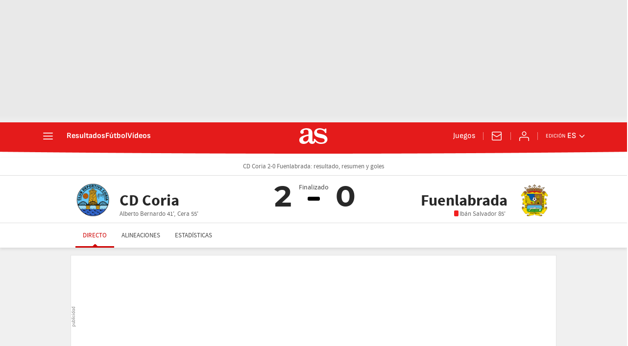

--- FILE ---
content_type: text/html; charset=UTF-8
request_url: https://as.com/resultados/futbol/copa_del_rey/2022_2023/directo/primera_eliminatoria_a_1_428529/
body_size: 52023
content:

<!DOCTYPE html>
<html lang="es">
    <head class="WPO">
                    <meta http-equiv="X-UA-Compatible" content="IE=edge" />
    <meta name="robots" content="index, follow" />
<meta charset="utf-8" />
<meta name="viewport" content="width=device-width, initial-scale=1">
    <link rel="canonical" href="https://as.com/resultados/futbol/copa_del_rey/2022_2023/directo/primera_eliminatoria_a_1_428529/" />
            <link rel="alternate" hreflang="es-mx" href="https://mexico.as.com/resultados/futbol/copa_del_rey/2022_2023/directo/primera_eliminatoria_a_1_428529/" />
            <link rel="alternate" hreflang="es-cl" href="https://chile.as.com/resultados/futbol/copa_del_rey/2022_2023/directo/primera_eliminatoria_a_1_428529/" />
            <link rel="alternate" hreflang="en-us" href="https://en.as.com/resultados/futbol/copa_del_rey/2022_2023/directo/primera_eliminatoria_a_1_428529/" />
            <link rel="alternate" hreflang="es" href="https://as.com/resultados/futbol/copa_del_rey/2022_2023/directo/primera_eliminatoria_a_1_428529/" />
            <link rel="alternate" hreflang="es-co" href="https://colombia.as.com/resultados/futbol/copa_del_rey/2022_2023/directo/primera_eliminatoria_a_1_428529/" />
    <meta property="og:url" content="https://as.com/resultados/futbol/copa_del_rey/2022_2023/directo/primera_eliminatoria_a_1_428529/" />
                            <link href="https://as.com/resultados/futbol/copa_del_rey/2022_2023/directo/primera_eliminatoria_a_1_428529/amp/" rel="amphtml" >
                                        <title>CD Coria 2-0 Fuenlabrada: resultado, resumen y goles</title>
<head prefix="og: http://ogp.me/ns# article: http://ogp.me/ns/article#">
<meta name="Description" content="Consulta las mejores jugadas y goles del partido entre CD Coria 2-0 Fuenlabrada de Copa del Rey 2022/2023. Resultado, resumen y análisis pospartido" />
<meta name="date" scheme="W3CDTF" content="2022-11-16 14:13:58" />
<meta property="article:modified_time" content="2022-11-16 14:13:58" />
<meta property="article:published_time" content="2022-11-16 14:13:58" />
<meta property="og:site_name" content="AS.com" />
<meta property="og:type" content="article" />
<meta property="og:title" content="CD Coria 2-0 Fuenlabrada: resultado, resumen y goles" />
<meta property="og:description" content="Consulta las mejores jugadas y goles del partido entre CD Coria 2-0 Fuenlabrada de Copa del Rey 2022/2023. Resultado, resumen y análisis pospartido" />
<meta property="og:updated_time" content="2022-11-16 14:13:58" />
    <meta property="og:image" content="https://as00.epimg.net/img/comunes/directos/futbol/05/3524_411.jpg" />
    <meta property="twitter:image" content="https://as00.epimg.net/img/comunes/directos/futbol/05/3524_411.jpg" />
<meta name="twitter:card" content="summary" />
<meta name="twitter:site" content="@diarioas" />
<meta name="twitter:creator" content="@diarioas" />
<meta name="twitter:card" content="summary_large_image">
<meta name="twitter:title" content="CD Coria 2-0 Fuenlabrada: resultado, resumen y goles" />
<meta name="twitter:description" content="Consulta las mejores jugadas y goles del partido entre CD Coria 2-0 Fuenlabrada de Copa del Rey 2022/2023. Resultado, resumen y análisis pospartido" />
<meta name="Generator" content="Diarioas AS S.L." />
<meta name="Origen" content="As" />
<meta name="Author" content="Diarioas AS S.L." />
<meta name="Locality" content="Madrid, España" />
<meta name="Language" content="es" />
<meta property="fb:app_id" content="185133994857832" />
<meta property="fb:admins" content="100000096903016" />
                                <!-- Preload basic fonts and preconnect CDN -->
<link rel="preconnect dns-prefetch" href="https://as01.epimg.net/" crossorigin>
                    <link rel="preload" href="//as01.epimg.net/css/v3.x/v3.0/fonts/as-icons.woff2" as="font" type="font/woff2" crossorigin>
<link rel="preload" href="//as01.epimg.net/css/v3.x/v3.0/fonts/sourcesanspro-regular-webfont.woff2" as="font" type="font/woff2" crossorigin>
<link rel="preload" href="//as01.epimg.net/css/v3.x/v3.0/fonts/ascombold-webfont.woff2" as="font" type="font/woff2" crossorigin>                            <script type='text/javascript'>
    function lzld(element){};
</script>
        
            <style type="text/css">
                                    html{-ms-text-size-adjust:100%;-webkit-text-size-adjust:100%;-webkit-font-smoothing:antialiased;min-width:320px}abbr,article,aside,b,body,div,figure,h1,h4,header,html,iframe,img,li,nav,p,section,span,strong,sub,time,ul{margin:0;padding:0;border:0;outline:0;font-size:100%;background:0 0}body{font-family:arial,helvetica,sans-serif;font-size:14px;line-height:1.42857143;color:#333;overflow-x:hidden}article,aside,figure,header,nav,section{display:block}[hidden]{display:none}img{display:block;padding:0;margin:0;-ms-interpolation-mode:bicubic}svg:not(:root){overflow:hidden}ul{padding:0;margin:0;list-style-type:none}h1,h4{margin:0;padding:0;font-weight:400;font-size:13px}abbr[title]{border-bottom:1px dotted #666}abbr{text-decoration:none}b,strong{font-weight:700}sub{font-size:75%;line-height:0;position:relative;vertical-align:baseline}sub{bottom:-.25em}a{text-decoration:none;outline:0;background-color:transparent;color:#101010}a img{border:none}button{color:inherit;font:inherit;margin:0;outline:0}button{overflow:visible;padding:0;background:0 0;border:0;border-radius:0}button{text-transform:none}button{-webkit-appearance:button}button::-moz-focus-inner{border:0;padding:0}@font-face{font-family:sourcesans;src:url(//as01.epimg.net/css/v3.x/v3.0/fonts/sourcesanspro-regular-webfont.woff2) format('woff2'),url(//as01.epimg.net/css/v3.x/v3.0/fonts/sourcesanspro-regular-webfont.woff) format('woff'),url(//as01.epimg.net/css/v3.x/v3.0/fonts/sourcesanspro-regular-webfont.ttf) format('truetype');font-weight:400;font-style:normal;font-display:swap}@font-face{font-family:sourcesansbold;src:url(//as01.epimg.net/css/v3.x/v3.0/fonts/sourcesanspro-bold.woff2) format('woff2'),url(//as01.epimg.net/css/v3.x/v3.0/fonts/sourcesanspro-bold.woff) format('woff'),url(//as01.epimg.net/css/v3.x/v3.0/fonts/sourcesanspro-bold.ttf) format('truetype');font-weight:400;font-style:normal;font-display:swap}@font-face{font-family:sourceblack;src:url(//as01.epimg.net/css/v3.x/v3.0/fonts/sourcesansproblack.woff2) format('woff2'),url(//as01.epimg.net/css/v3.x/v3.0/fonts/sourcesansproblack.woff) format('woff'),url(//as01.epimg.net/css/v3.x/v3.0/fonts/sourcesansproblack.ttf) format('truetype');font-weight:400;font-style:normal;font-display:swap}*{-webkit-box-sizing:border-box;-moz-box-sizing:border-box;box-sizing:border-box}:after,:before{-webkit-box-sizing:border-box;-moz-box-sizing:border-box;box-sizing:border-box}.row{margin-right:-10px;margin-left:-10px}.container{padding-right:10px;padding-left:10px;margin-right:auto;margin-left:auto;width:992px;min-width:320px}.col-md-12,.col-md-4,.col-md-8,.col-sm-12,.col-xs-12{position:relative;min-height:1px;padding-right:10px;padding-left:10px}.col-md-12,.col-md-4,.col-md-8{float:left}.col-md-12{width:100%}.col-md-8{width:66.66666666666666%}.col-md-4{width:33.33333333333333%}.cf:after,.cf:before,.container:after,.container:before,.row:after,.row:before{content:" ";display:table}.cf:after,.container:after,.row:after{clear:both}.img-max-size{max-width:100%;max-height:100%}@media (max-width:767px){body{padding-top:48px}.container{width:100%}.col-md-12,.col-md-4,.col-md-8{width:100%}.col-xs-12{float:left}.col-xs-12{width:100%}}@media (min-width:768px) and (max-width:991px){.container{width:768px}.col-sm-12{float:left}.col-sm-12{width:100%}}@font-face{font-family:as-icons;src:url(//as01.epimg.net/css/v3.x/v3.0/fonts/as-icons.woff2?20211104) format('woff2'),url(//as01.epimg.net/css/v3.x/v3.0/fonts/as-icons.woff?20211104) format('woff'),url(//as01.epimg.net/css/v3.x/v3.0/fonts/as-icons.ttf?20211104) format('truetype');font-weight:400;font-style:normal;font-display:swap}[class*=as-icon-]{font-family:as-icons;speak:none;font-style:normal;font-weight:400;font-variant:normal;text-transform:none;line-height:1;-webkit-font-smoothing:antialiased;-moz-osx-font-smoothing:grayscale}.as-icon-futbol-b:before{content:"\e629"}.as-icon-cambio:before{content:"\e621"}.as-icon-tarjeta-amarilla:before{content:"\e623"}@media (max-width:991px){body.no_scroll_sht{overflow:hidden;width:100%}}.banner_sup{display:-webkit-box;display:-ms-flexbox;display:flex;-webkit-box-align:center;-ms-flex-align:center;align-items:center;-webkit-box-pack:center;-ms-flex-pack:center;justify-content:center;box-sizing:content-box;background:url(//as01.epimg.net/img/txt_publi_v.svg) no-repeat 1px center #fff;background-size:9px 40px;padding:0 0 0 10px;margin:-5px -10px 15px -10px;text-align:center;border:1px solid #e4e4e4!important;font-size:0;letter-spacing:0;word-spacing:0}.publi>div{background:url(//as01.epimg.net/img/txt_publi.svg) no-repeat center 3px #fff;background-size:40px 9px;padding:14px 0 4px 0;margin-bottom:15px;text-align:center;border:1px solid #e4e4e4!important;font-size:0;letter-spacing:0;word-spacing:0}.publi>div{width:100%!important;height:auto!important;margin-bottom:15px!important}.col-md-4>.publi{width:100%}.publi{min-height:90px}.col-md-4>.publi{min-height:250px}.banner_sup{min-height:90px}@media (min-width:992px){.banner--ldb1{min-height:250px;display:flex;display:-webkit-flex;display:-ms-flexbox;align-items:center;-webkit-align-items:center;-webkit-box-align:center;-ms-flex-align:center;justify-content:center;-webkit-box-pack:center;-ms-flex-pack:center}.row.ad-h-fix{display:-webkit-box;display:-webkit-flex;display:-ms-flexbox;display:flex}.row.ad-h-fix:not(.flexible)>[class*=col-]{flex:0 0 auto}.publi.scrollfix{position:-webkit-sticky;position:sticky;top:58px}}@media (max-width:991px){.cont-nombre-equipo{padding:7px 2px 7px 4px}}@media (min-width:768px) and (max-width:991px){.nombre-equipo{font-size:12px}}@media (max-width:767px){.publi{width:100%}.banner_sup,.publi{min-height:100px}}.cont-marcador-narracion{width:100%;margin-top:10px;display:block}.cont-marcador-narracion .col-equipo-local{width:50%;float:left;background:#333;background:linear-gradient(to bottom,#535353 0,#464646 100%) no-repeat}.cont-marcador-narracion .col-equipo-visitante{width:50%;float:left;background:#333;background:linear-gradient(to bottom,#535353 0,#464646 100%) no-repeat}.cont-marcador-narracion .marcador{margin:0}.cont-marcador-narracion .col-equipo-local .marcador{background:#333;width:18%;float:right;color:#fff;font:28px sourceblack,arial,helvetica;text-align:center;padding:5px}.cont-marcador-narracion .col-equipo-visitante .marcador{background:#333;width:18%;float:left;color:#fff;font:28px"sourceblack",arial,helvetica;text-align:center;padding:5px}.cont-marcador-narracion .col-equipo-local .cont-nombre-equipo{display:inline-block;float:left;width:64%;padding:11px;text-align:right;line-height:19px}.cont-marcador-narracion .col-equipo-visitante .cont-nombre-equipo{display:inline-block;text-align:left;padding:11px;line-height:19px}.cont-marcador-narracion .col-equipo-local .escudo-equipo{float:left}.cont-marcador-narracion .col-equipo-visitante .escudo-equipo{text-align:right;float:right}.cont-marcador-narracion .col-equipo-local .marcador.activo,.cont-marcador-narracion .col-equipo-visitante .marcador.activo{background:#d90000}.cont-marcador-narracion.bandera .col-equipo-local .escudo-equipo span,.cont-marcador-narracion.escudo .col-equipo-local .escudo-equipo span{float:left;padding:5px}.cont-marcador-narracion.bandera .col-equipo-visitante .escudo-equipo span,.cont-marcador-narracion.escudo .col-equipo-visitante .escudo-equipo span{float:right;padding:5px}.cont-marcador-narracion.bandera .col-equipo-local .escudo-equipo span,.cont-marcador-narracion.bandera .col-equipo-visitante .escudo-equipo span{padding:12px 10px 0 10px}.cont-marcador-narracion.bandera>.col-equipo-local>.escudo-equipo>span>img,.cont-marcador-narracion.bandera>.col-equipo-visitante>.escudo-equipo>span>img{border:0;margin:0}.cont-marcador-narracion .col-equipo-local .cont-nombre-equipo .nombre-equipo,.cont-marcador-narracion .col-equipo-visitante .cont-nombre-equipo .nombre-equipo{color:#fff;font-size:13px;font-weight:700;float:left;max-width:100%;overflow:hidden;text-overflow:ellipsis;white-space:nowrap;width:auto;text-decoration:none}.cont-marcador-narracion .escudo-equipo img{width:30px;height:30px}.cont-marcador-narracion .col-equipo-local .cont-nombre-equipo .nombre-equipo,.cont-marcador-narracion .col-equipo-visitante .cont-nombre-equipo .nombre-equipo{float:none}@media (max-width:480px){.cont-marcador-narracion .col-equipo-local,.cont-marcador-narracion .col-equipo-visitante{width:100%}.cont-marcador-narracion .col-equipo-local .cont-nombre-equipo,.cont-marcador-narracion .col-equipo-visitante .cont-nombre-equipo{padding-left:0;text-align:left;width:54%}.cont-marcador-narracion .col-equipo-local .marcador,.cont-marcador-narracion .col-equipo-visitante .marcador{float:right}.cont-marcador-narracion .col-equipo-local .cont-nombre-equipo .nombre-equipo,.cont-marcador-narracion .col-equipo-visitante .cont-nombre-equipo .nombre-equipo{font-size:12px}.cont-marcador-narracion .col-equipo-visitante .escudo-equipo{float:left;text-align:left}.cont-marcador-narracion .col-equipo-visitante .escudo-equipo img{margin-right:0}.cont-marcador-narracion .col-equipo-local .escudo-equipo,.cont-marcador-narracion .col-equipo-visitante .escudo-equipo{text-align:center}.cont-marcador-narracion.bandera .col-equipo-visitante .escudo-equipo span,.cont-marcador-narracion.escudo .col-equipo-visitante .escudo-equipo span{float:left}}@media (min-width:481px) and (max-width:767px){.cont-marcador-narracion .col-equipo-local .cont-nombre-equipo{width:57%}}[class*=ai-],[class^=ai-]{font-family:as-icons;text-transform:none;line-height:1;font-weight:400;-webkit-font-smoothing:antialiased;-moz-osx-font-smoothing:grayscale}.ai-clock::before{content:""}.ai-close::before{content:""}.ai-ed::before{content:""}.ai-login::before{content:""}.ai-mail::before{content:""}.ai-menu::before{content:""}.ai-user::before{content:""}.ai-ar-l::before{content:""}.ai-ar-r::before{content:""}.ai-ar-d::before{content:""}.ai-fb::before{content:""}.ai-tw::before{content:""}.ai-wa::before{content:""}.ai-as::before{content:""}.ai-astv::before{content:""}.ai-asfotos::before{content:"";position:relative;top:-1px}.ai-asaudio::before{content:""}.hidden{display:none!important}@media (max-width:767px){.area__spr{grid-area:sponsor;padding:0;margin:5px 0 15px auto}}@font-face{font-family:as-icons;src:url(/arc/as//as01.epimg.net/css/v3.x/v3.0/fonts/as-icons/as-icons.woff2) format("woff2"),url(/arc/as//as01.epimg.net/css/v3.x/v3.0/fonts/as-icons/as-icons.woff) format("woff");font-weight:400;font-style:normal;font-display:swap}@font-face{font-family:montserrat-bold;font-display:swap;src:url(//as01.epimg.net/css/v3.x/v3.0/fonts/montserrat-bold.woff2) format("woff2"),url(//as01.epimg.net/css/v3.x/v3.0/fonts/montserrat-bold.woff) format("woff"),url(//as01.epimg.net/css/v3.x/v3.0/fonts/montserrat-bold.ttf) format("truetype");font-weight:400;font-style:normal}.art-live-header .nav-hor{display:flex;flex-wrap:nowrap;width:100%;max-width:100%;height:50px;overflow-x:auto;overflow-y:hidden;white-space:nowrap;-webkit-overflow-scrolling:touch;scroll-behavior:smooth}.art-live-header .nav-hor>li{position:relative;display:inline-block}.art-live-header .nav-hor>li>a{font:13px/50px sourcesans,sans-serif;color:#434343;display:block;padding:0 15px;text-transform:uppercase}.art-live-header .nav-hor>li>a::before{content:"";position:absolute;left:0;right:0;bottom:0;height:3px;background-color:#ce0000;z-index:100;transform:translateY(8px)}.art-live-header .nav-hor>li>a::after{content:"";position:absolute;width:16px;height:4px;border:7px solid transparent;border-bottom-color:#ce0000;bottom:0;margin:auto;right:0;left:0;box-sizing:border-box;transform:translateY(8px)}.art-live-header .nav-hor>li>a.active{color:#ce0000;display:block}.art-live-header .nav-hor>li>a.active::after,.art-live-header .nav-hor>li>a.active::before{transform:translateY(0)}.art-live-header .nav-hor-wr{margin:auto;position:relative}.art-live-header .nav-hor-wr::after{content:"";position:absolute;top:0;left:6px;height:1px;width:calc(100% - 12px);background:0 0}@media (max-width:767px){.art-live-header .nav-hor-wr .container{padding:0}}.cpn{font:12px/16px sourcesans;color:#666;padding:10px 0}.cpn-wr{background-color:#fff;position:relative;z-index:11;border-bottom:1px solid #ddd}@media (min-width:768px){.cpn{text-align:center;font-size:14px}}.cpr{position:relative;font:16px sourcesans,sans-serif;text-align:center;margin:15px 0 10px;display:-webkit-box;display:-ms-flexbox;display:flex}.cpr a{color:#282828}.cpr.pregame{color:#f9a300}.cpr.ingame{color:#ce0000}.cpr.postgame{color:#282828}.cpr .team{position:relative;max-width:calc(50% - 20px);display:-webkit-box;display:-ms-flexbox;-webkit-box-align:center;-ms-flex-align:center;-webkit-box-flex:1;-ms-flex:1 1 50%;display:flex;align-items:center;flex:1 1 50%}.cpr .team>.team-name-wr,.cpr .team>a{display:-webkit-box;display:-ms-flexbox;-webkit-box-align:center;-ms-flex-align:center;-webkit-box-orient:vertical;-webkit-box-direction:normal;-ms-flex-direction:column;display:flex;align-items:center;flex-direction:column;width:100%;min-height:50px}.cpr .team-a{-webkit-box-ordinal-group:2;-ms-flex-order:1;order:1}.cpr .team-b{-webkit-box-ordinal-group:4;-ms-flex-order:3;order:3}.cpr .team-logo{width:50px;height:50px;margin-bottom:10px}.cpr .team-logo[src*="/paises/"]{margin-top:5px;padding:1px;border:1px solid #ddd;width:45px;height:auto}.cpr .team-name{font:16px/18px sourcesansbold;max-width:100%;min-height:35px;margin-bottom:5px}.cpr .team-name .short{display:none}.cpr .team-name .large{color:#282828}.cpr .team-score{font:46px/1 montserrat-bold;text-align:center;white-space:nowrap}.cpr .scr-hdr__tv{font-size:13px;color:#666;text-transform:none}.cpr .scr-hdr__tv::before{content:"";font:12px/15px as-icons;margin-right:5px}@media (min-width:768px){.cpr .team>.team-name-wr,.cpr .team>a{min-height:70px}.cpr .team-logo{width:70px;height:70px;margin-bottom:0}.cpr .team-logo[src*="/paises/"]{margin-top:0;width:64px}.cpr .team-name{font-size:28px;line-height:30px;margin-bottom:0;min-height:unset;overflow:hidden;text-overflow:ellipsis}.cpr .team-a{text-align:left}.cpr .team-a .team-name{padding-left:20px}.cpr .team-a>.team-name-wr,.cpr .team-a>a{-webkit-box-orient:horizontal;-webkit-box-direction:normal;-ms-flex-direction:row;flex-direction:row}.cpr .team-b{text-align:right}.cpr .team-b>.team-name-wr,.cpr .team-b>a{-webkit-box-orient:horizontal;-webkit-box-direction:reverse;-ms-flex-direction:row-reverse;flex-direction:row-reverse}.cpr .team-b .team-name{padding-right:20px}.cpr .team-b .team-score{margin-right:auto}}@media (min-width:992px){.cpr .team-name{font-size:32px;line-height:34px}}.cpr .team{flex-direction:column}.cpr .scorers{font-size:13px;color:#666;width:130%;min-height:65px}.cpr .scorers>span{display:block;width:100%;margin-right:4px}.cpr .scorers>span.red-card::before{content:"";width:9px;height:12px;background-color:#f12121;border-radius:2px;display:inline-block;margin:0 2px -1px 0}.cpr .cpr-info{order:2;width:40px}.cpr.defer .cpr-info{width:auto}.cpr.pregame .cpr-info{width:auto}.cpr.ingame .cpr-info,.cpr.postgame .cpr-info{display:flex;flex-direction:column;align-items:center;position:relative}.cpr.ingame .cpr-info::before,.cpr.postgame .cpr-info::before{content:"";display:block;width:12px;height:5px;margin-top:28px;background:#000}.cpr.ingame .scr-hdr__tv{margin-top:10px;text-wrap:nowrap}.cpr.ingame .cpr-info::before{background:#ce0000}.cpr .date,.cpr .tv{display:block;color:#666;font-size:13px;white-space:nowrap}.cpr .hour{display:inline-block;position:relative;font:28px montserrat-bold;margin:5px 0 0}.cpr .cest{font:12px sourcesans;color:#999;border-bottom:none;display:block}.cpr .ev-status{margin-top:15px}.cpr .ev-status-val{font:12px/14px montserrat-bold;color:#ce0000}.cpr .ev-status-val+.ev-status-prg{margin-top:0}.cpr .ev-status-prg{display:none}.cpr .ev-status-prg{display:block;background-color:#ddd;width:60px;height:4px;margin-top:10px;border-radius:3px;overflow:hidden}.cpr .ev-status-prg-bar{background:#ce0000;width:100%;height:100%;transform-origin:left}.cpr .end-ev-status{position:absolute;top:-4px;left:50%;width:100px;transform:translateX(-50%);font-size:14px;color:#434343;border:none}.cpr.ingame .end-ev-status{color:#ce0000}.cpr .alert{font:18px/20px sourcesansbold;color:#ce0000;width:0;margin:10px auto 0;text-transform:uppercase}.cpr .alert span{display:inline-block;transform:translateX(-50%)}.cpr .team-a{padding-right:30px}.cpr .team-a .team-score{right:0}.cpr .team-b{padding-left:30px}.cpr .team-b .team-score{left:0;right:auto}.cpr .team-b .team-bg{left:auto;right:-10px;justify-content:flex-start}.cpr .team-score{position:absolute;top:10px;min-width:36px}.cpr .team-score .penal{position:relative;padding-left:3px;font-size:16px}.cpr .team-bg{position:absolute;top:-35px;width:88px;left:-10px;height:120px;display:flex;align-items:flex-start;justify-content:flex-end;overflow:hidden;opacity:.15;z-index:-1;filter:grayscale(1)}.cpr .team-bg img{margin-top:0;width:120px;height:120px}.cpr .team-bg img[src*="/paises/"]{display:none}.art-live-header .cpr-wr{overflow:visible}@media (max-width:767px){.art-live-header .cpr-wr{overflow:visible}}@media (min-width:768px){.cpr .scorers{position:relative;margin-top:-15px;max-width:65%;min-height:unset}.cpr .scorers>span{display:inline}.cpr .team{align-items:flex-start;max-width:calc(50% - 45px)}.cpr .team-a{padding-right:0}.cpr .team-a .scorers{left:90px}.cpr .team-a .team-bg{left:-168px}.cpr .team-b{align-items:flex-end;padding-left:0}.cpr .team-b .scorers{right:90px}.cpr .team-b .team-bg{left:auto;right:-168px}.cpr .team-name{max-width:65%;overflow:hidden;text-overflow:ellipsis;white-space:nowrap}.cpr .team-bg{top:-35px;width:240px;height:calc(100% + 45px);justify-content:center}.cpr .team-bg img{margin-top:-25px;width:100%;height:auto}.cpr .end-ev-status{top:0}.cpr .ev-status-val{font-size:14px}.cpr .ev-status-prg{width:35px;height:8px;margin-bottom:10px}.cpr.ingame .cpr-info,.cpr.postgame .cpr-info{width:90px}.cpr.ingame .cpr-info::before,.cpr.postgame .cpr-info::before{width:25px;height:8px;border-radius:3px}.cpr.ingame .cpr-info::before{display:none}.cpr.ingame .ev-status{display:flex;flex-direction:column-reverse;margin-top:24px}.cpr.ingame .scr-hdr__tv{margin-top:5px}.cpr .hour{font-size:36px;line-height:32px}.cpr .cest{position:absolute;left:calc(100% + 5px);bottom:0}.cpr .alert{font-size:26px}}@media (min-width:768px)and (max-width:991px){.cpr .team-score{top:8px}}@media (min-width:992px){.cpr .team-score{top:0;font-size:60px}}.scr-hdr__sponsor{position:relative;display:flex;justify-content:center;align-items:center}.scr-hdr__sponsor .ad,.scr-hdr__sponsor [data-adtype]{min-height:50px;flex:0 0 auto}.art-live-content{position:relative}.art-live-header{z-index:1020;position:relative;top:0;background-color:#fff;box-shadow:0 3px 6px rgba(0,0,0,.1)}.art-live .art-live-content::before{content:"";position:absolute;left:0;top:-20px;width:100%;height:calc(100% + 20px);z-index:-15;background-color:#f0f0f0}.art-live .art-live-content .container{background-color:#f0f0f0}.art-live-header+.art-live-content .container{padding-top:10px}@media (min-width:768px){.art-live-header+.art-live-content .container{padding-top:20px}}.cpr-wr{background:#fff;z-index:10;position:relative}@media (max-width:767px){.cpr-wr{overflow:hidden}}.cpr-wr{border-bottom:none}@media (min-width:768px){.cpr-wr{min-height:85px}}@media (min-width:992px){.row.ad-h-fix{display:flex}.banner--ldb1{min-height:250px;display:flex;align-items:center;justify-content:center}}@font-face{font-family:montserrat-bold;font-display:swap;src:url(//as01.epimg.net/css/v3.x/v3.0/fonts/montserrat-bold.woff2) format("woff2"),url(//as01.epimg.net/css/v3.x/v3.0/fonts/montserrat-bold.woff) format("woff"),url(//as01.epimg.net/css/v3.x/v3.0/fonts/montserrat-bold.ttf) format("truetype");font-weight:400;font-style:normal}@font-face{font-family:montserrat-bold;font-display:swap;src:url(//as01.epimg.net/css/v3.x/v3.0/fonts/montserrat-bold.woff2) format("woff2"),url(//as01.epimg.net/css/v3.x/v3.0/fonts/montserrat-bold.woff) format("woff"),url(//as01.epimg.net/css/v3.x/v3.0/fonts/montserrat-bold.ttf) format("truetype");font-weight:400;font-style:normal}.publi{min-height:0}.cnt-comentario{clear:both;overflow:hidden;border-radius:5px;position:relative;margin-bottom:10px;font:17px/21px sourcesans;color:#424242;background:#fff;border:1px solid #ddd;padding:20px 15px 20px 65px}.cnt-comentario strong{color:inherit}.cnt-comentario a{text-decoration:underline;color:#ce0000}.cnt-comentario .full-width{margin:0 5px 5px 0}.minuto-comentario{position:absolute;top:23px;left:8px;color:#ce0000;font:14px/16px montserrat-bold;width:60px;text-align:center}.con-icono{float:left;height:22px;width:25px;margin-top:-1px;margin-right:5px;background-position:center;background-repeat:no-repeat;background-size:100%}.con-icono::before{display:none}.con-icono.as-icon-cambio{background-image:url(//as01.epimg.net/img/live-events/iconset/substitution.svg)}.con-icono.as-icon-tarjeta-amarilla{background-image:url(//as01.epimg.net/img/live-events/iconset/yellow_card.svg)}.con-icono.as-icon-futbol-b{background-image:url(//as01.epimg.net/img/live-events/iconset/goal.svg)}.cnt-comentario .cont-marcador-narracion{display:block;width:100%;margin:15px 0;background:#f2f2f2;border:1px solid rgba(221,221,221,.5);border-radius:5px;color:#282828;padding:9px}.cnt-comentario .cont-marcador-narracion .col-equipo-local,.cnt-comentario .cont-marcador-narracion .col-equipo-visitante{display:flex;width:100%;background:0 0}.cnt-comentario .cont-marcador-narracion .col-equipo-local .escudo-equipo,.cnt-comentario .cont-marcador-narracion .col-equipo-visitante .escudo-equipo{display:flex;align-items:center;margin-right:10px;height:auto;width:30px}.cnt-comentario .cont-marcador-narracion .col-equipo-local .escudo-equipo span,.cnt-comentario .cont-marcador-narracion .col-equipo-visitante .escudo-equipo span{padding:0}.cnt-comentario .cont-marcador-narracion .col-equipo-local .escudo-equipo img,.cnt-comentario .cont-marcador-narracion .col-equipo-visitante .escudo-equipo img{height:auto;width:100%}.cnt-comentario .cont-marcador-narracion .col-equipo-local .cont-nombre-equipo,.cnt-comentario .cont-marcador-narracion .col-equipo-visitante .cont-nombre-equipo{font:16px/30px sourcesans;color:#282828;float:left;padding:0;width:auto;text-align:left}.cnt-comentario .cont-marcador-narracion .col-equipo-local .cont-nombre-equipo .nombre-equipo,.cnt-comentario .cont-marcador-narracion .col-equipo-visitante .cont-nombre-equipo .nombre-equipo{color:inherit;text-decoration:none;font-size:inherit;font-weight:400}.cnt-comentario .cont-marcador-narracion .col-equipo-local .marcador,.cnt-comentario .cont-marcador-narracion .col-equipo-visitante .marcador{float:right;color:#282828;background:0 0;padding:0 8px;width:auto;min-width:30px;text-align:center;font:20px/30px montserrat-bold;margin-left:auto}.cnt-comentario .cont-marcador-narracion .col-equipo-local .marcador.activo,.cnt-comentario .cont-marcador-narracion .col-equipo-visitante .marcador.activo{background:0 0;color:#ce0000}.cnt-comentario .cont-marcador-narracion .col-equipo-local{padding-bottom:10px}.cnt-comentario .cont-marcador-narracion.bandera .escudo-equipo{height:auto;padding-top:5px;width:30px}.ev-alt-theme .cnt-comentario{-webkit-box-shadow:0 1px 6px rgba(0,0,0,.1);-moz-box-shadow:0 1px 6px rgba(0,0,0,.1);box-shadow:0 1px 6px rgba(0,0,0,.1);border:0}@media (min-width:768px){.cnt-comentario{margin-bottom:20px}.minuto-comentario{left:15px}}@font-face{font-family:sofiasans;font-style:normal;font-weight:100 900;font-display:swap;src:url(https://static.as.com/dist/resources/fonts/sofiasans/sofiasans-variable.woff2) format("woff2"),url(https://static.as.com/dist/resources/fonts/sofiasans/sofiasans-variable.woff) format("woff"),url(https://static.as.com/dist/resources/fonts/sofiasans/sofiasans-variable.ttf) format("truetype")}@font-face{font-family:sofiasans;font-style:italic;font-weight:100 900;font-display:swap;src:url(https://static.as.com/dist/resources/fonts/sofiasans/sofiasans-italic-variable.woff2) format("woff2"),url(https://static.as.com/dist/resources/fonts/sofiasans/sofiasans-italic-variable.woff) format("woff"),url(https://static.as.com/dist/resources/fonts/sofiasans/sofiasans-italic-variable.ttf) format("truetype")}._hidden{display:none!important}@media (max-width:767.98px){._hidden-xs{display:none!important}}@media (min-width:768px)and (max-width:999.98px){._hidden-md{display:none!important}}.ai{position:relative}.ai svg{width:100%;height:auto;fill:#fff}.ai-ar-d-b svg{transform:rotate(90deg)}.ai-ar-l svg{transform:rotate(180deg)}.mo{position:fixed;inset:0;z-index:99999999;display:none}.mo::before{content:"";position:absolute;inset:0;background-color:rgba(34,34,34,.5)}.mo_w{position:relative;display:flex;justify-content:center;align-items:center;height:100%;width:100%;padding:20px;box-sizing:border-box}.mo_b{position:relative;z-index:1}.mo_hz{position:absolute;inset:0;z-index:0}.mo_btn-close{position:absolute;background:0 0;border:none;padding:0;inset:20px 20px auto auto;width:24px;height:24px;flex:0 0 auto;z-index:2}.mo_btn-close .ai{display:block;width:100%;height:100%}@media (min-width:1000px){.mo_btn-close{inset:20px 20px auto auto;width:36px;height:36px}}.mo-user .mo_btn-close{width:32px;height:32px;inset:16px 16px auto auto}.mo-user .mo_btn-close .ai svg{fill:#222}.mo-user .mo_w{padding:0}.mo-user_b{display:flex;flex-direction:column;box-sizing:border-box;padding:48px 32px 32px;background-color:#fff}.mo-user_t{display:block;font:800 24px/28px sofiasans,sans-serif;color:#222;margin:0 0 32px;text-align:center}.mo-user_i{border-radius:50%;overflow:hidden;height:80px;width:80px;margin:0 auto 8px}.mo-user_i img{width:100%;height:100%;object-fit:cover}.mo-user_l{display:flex;flex-direction:column;gap:24px;text-align:center;font:400 18px/20px sofiasans,sans-serif}.mo-user_l button{color:#e41b1b;text-decoration:none}.mo-user_l button{padding:0;margin:0;background:0 0;border:none}.mo-user_l .mo-user_btn{background-color:#e41b1b;color:#fff;padding:12px 24px;border-radius:16px}@media (max-width:999.98px){.mo-user .mo_b{width:100%;height:100%}.mo-user_b{width:100%;height:100%}.mo-user_l{max-width:320px;margin:0 auto}}@media (min-width:1000px){.mo-user .mo_btn-close{inset:5px 5px auto auto}.mo-user .mo_w{align-items:flex-start;justify-content:flex-end}.mo-user .mo_b{width:240px}}.w_eds_li{display:flex;flex-wrap:wrap;gap:10px 16px;list-style:none;padding:0;margin:0;font:400 16px/20px sofiasans,sans-serif}.w_eds_li a{min-width:120px;display:flex;align-items:center;text-decoration:none;color:inherit}.w_eds_flag{position:relative;width:16px;height:16px;overflow:hidden;border-radius:50%;border:1px solid #fff;outline:1px solid #c9c9c9;margin-right:8px}.w_eds_flag img{position:relative;left:50%;height:16px;aspect-ratio:29/18;transform:translateX(-50%)}.w_sb{display:flex;align-items:center;gap:6px}.w_sb_bt{display:inline-flex;justify-content:center;align-items:center;border-radius:28px;width:36px;height:36px;text-decoration:none}.w_sb .ai{height:28px;width:28px}.mh{position:relative}.mh_wr{position:relative;min-height:56px}.mh_c{position:relative;margin:0 auto;display:flex;align-items:center;height:56px;color:#fff;font:400 16px/16px sofiasans,sans-serif;padding:0 16px;z-index:10000010}.mh_c a{text-decoration:none;color:inherit}.mh_c::before{content:"";position:absolute;top:0;left:50%;width:100vw;height:56px;background:url(https://static.as.com/dist/resources/images/v2/ui/main-header-bg-xs.png) no-repeat center center;background-size:auto;z-index:-1;transform:translateX(-50%)}.mh_hb{display:flex;align-items:center;position:relative;margin:0 auto 0 0;padding:0;color:#fff;background:0 0;border:0}.mh_hb .ai{height:28px;width:28px}.mh_sc-close{display:none}@media (max-width:767.98px){.mh_sc{display:flex;position:relative;font-weight:700;margin-right:20px}.mh_sc::after{content:"";position:absolute;right:-10px;height:16px;width:1px;background-color:#f28d8d}.mh_sc-close{visibility:hidden;position:fixed;top:0;left:0;display:flex;justify-content:space-between;align-items:center;padding:0 10px 0 20px;background-color:#efeff0;width:100vw;height:53px;z-index:10000020;transform:translateY(-50px)}.mh_sc-close_t{font:600 16px/32px sofiasans,sans-serif;color:#222}.mh_sc_btn-close{width:32px;height:32px}.mh_sc_btn-close .ai{display:block;height:100%;width:100%}.mh_sc_btn-close .ai svg{fill:#222}.mh_sc_btn-open{overflow:hidden;text-overflow:ellipsis;max-width:calc(50vw - 100px)}}@media (min-width:576px){.mh_c::before{background-size:160% 100%}}@media (min-width:768px){.mh_sc{display:none}}@media (min-width:1000px){.mh_wr{min-height:64px;margin-bottom:4px}.mh_c{max-width:1152px;padding:0 20px;z-index:10000000}.mh_c::before{height:64px;background:url(https://static.as.com/dist/resources/images/v2/ui/main-header-bg.png) no-repeat center}.mh_hb{margin:0 24px 0 0}.mh_sc{display:none}}.mh_nav{display:none}@media (min-width:1000px){.mh_nav{display:flex;gap:24px;margin-right:auto;font-weight:700;background-color:#e41b1b}}.mh_logo{position:absolute;left:50%;transform:translateX(-50%)}.mh_logo .ai{display:block;width:47px;height:26px}@media (min-width:1000px){.mh_logo .ai{width:58px;height:32px}}.mh_to{position:relative;display:flex;align-items:center;order:2;background-color:#e41b1b}.mh_nw,.mh_su{display:none;position:relative}.mh_nw .ai{display:flex;height:24px;width:24px}@media (min-width:1000px){.mh_to{position:relative;display:flex;align-items:center;margin:0 32px 0 auto;order:unset}.mh_to::after{content:"";position:absolute;right:-16px;height:16px;width:1px;background-color:#f28d8d}.mh_nw,.mh_su{display:flex;align-items:center;margin-left:32px}.mh_nw::before,.mh_su::before{content:"";position:absolute;left:-16px;height:16px;width:1px;background-color:#f28d8d}.mh_su:first-child{margin-left:0}.mh_su:first-child::before{display:none}}.mh_xt{display:none}.mh_u{position:relative;display:flex;align-items:center;min-width:20px}.mh_u .ai{display:flex;height:24px;width:24px}.mh_u_i{position:relative;display:flex;align-items:center}.mh_u_long{display:none}.mh_u_short{text-transform:uppercase;font-weight:700}.mh_u_m{display:flex;position:absolute;top:22px;right:-6px;flex-direction:column;gap:12px;padding:16px;background:#fff;border:1px solid #e9e9e9;border-radius:4px 0 4px 4px;visibility:hidden}.mh_u_btn-close{position:absolute;top:-28px;right:-1px;padding:4px;background:#fff;border-radius:4px 4px 0 0;border:1px solid #e9e9e9;border-bottom:none}.mh_u_btn-close .ai{display:block;height:21px;width:21px}.mh_u_btn-close .ai svg{fill:#222}.mh_u_btn{font:600 16px/18px sofiasans,sans-serif;color:#fff;text-align:center;background-color:#e41b1b;padding:8px 20px;border-radius:4px}@media (min-width:1000px){.mh_u{font-weight:700;margin-left:32px}.mh_u::before{content:"";position:absolute;left:-16px;height:16px;width:1px;background-color:#f28d8d}.mh_u_short{display:none}.mh_u_long{display:block;margin:0 0 0 8px;max-width:120px;text-overflow:ellipsis;overflow:hidden;white-space:nowrap}}.mh_ed{display:none;position:relative;background-color:#e41b1b}.mh_ed_m{visibility:hidden}@media (min-width:1000px){.mh_ed{display:block}.mh_ed_btn{display:flex;align-items:center}.mh_ed_btn .ai{display:block;width:16px;height:16px;margin-left:4px}.mh_ed_lbl{font-size:11px;text-transform:uppercase;margin-right:4px}.mh_ed_sel{position:relative;display:flex;align-items:center;font-weight:600;text-transform:uppercase}.mh_ed_m{display:flex;flex-direction:column;position:absolute;top:-10px;right:-10px;padding:0 16px 16px;border:1px solid #e9e9e9;border-radius:4px;background-color:#fff}.mh_ed_m_btn-close{position:absolute;top:8px;right:8px}.mh_ed_m_btn-close .ai{display:block;height:21px;width:21px}.mh_ed_m_btn-close .ai svg{fill:#222}.mh_ed_m_t{position:relative;font-family:sofiasans,sans-serif;font-size:16px;line-height:20px;font-weight:600;color:#3a3a3a;margin:0 0 16px;padding:10px 0}.mh_ed_m_t::after{content:"";position:absolute;bottom:0;left:-8px;right:-8px;background-color:#e9e9e9;height:1px}.mh_ed .w_eds_li{gap:12px;color:#3a3a3a}}.mh--is-fixed .mh_c{position:fixed;inset:0 0 auto;z-index:10000010}.msh{position:fixed;top:0;left:0;width:100%;height:100%;z-index:99999999;overflow:hidden;visibility:hidden}.msh_c{position:relative;width:300vw;height:100%;overflow-y:auto;overflow-x:hidden;display:flex;flex-direction:column;align-items:flex-start;z-index:1}.msh_c::before{content:"";position:fixed;top:0;left:0;width:100%;height:100%;background:#fff;z-index:-1}.msh_c nav{width:100%}.msh_c a{text-decoration:none;color:inherit}.msh_btn-close{position:relative;margin:0 auto 0 0;padding:20px;max-width:100vw;font-size:24px;background:0 0;border:none}.msh_btn-close .ai{display:block;width:24px;height:24px}.msh_btn-close .ai svg{fill:#222}.msh_s{position:relative;padding:20px 0;margin:0 20px;border-top:1px solid #e9e9e9;color:#3a3a3a;font:400 16px/20px sofiasans,sans-serif;width:100%;max-width:calc(100vw - 40px)}.msh_s_t{display:block;font-weight:600;color:#323232;margin-bottom:8px}.msh_s strong{font-weight:600}.msh_s--t li{font-weight:600}.msh_li{font-weight:400;list-style:none;padding:0;margin:0}.msh_li a{display:flex;align-items:center;margin-bottom:12px}.msh_li .ai{display:block;width:16px;height:18px}.msh_li .ai-mail{margin-right:12px}.msh_li .ai-mail svg{fill:#3a3a3a}.msh_li .ai-ar-r svg{fill:#3a3a3a}.msh_li li:last-child>a{margin-bottom:0}.msh_li .msh_li--1,.msh_li .msh_li--2{position:relative}.msh_s-topics .msh_li{display:flex;align-items:center;flex-wrap:wrap;gap:8px;font-size:13px;line-height:16px;font-weight:400;color:#4a4a4a}.msh_s-topics .msh_li a{margin-bottom:0}.msh .w_sb{gap:12px}.msh .w_sb_bt{width:36px;height:36px}.msh .msh_li_ar{position:absolute;top:0;right:0}@media (min-width:1000px){.msh_c{overflow-x:hidden;width:calc(105% + 320px)}.msh_c::before{width:320px;z-index:0}.msh_c nav{width:320px}.msh_hz{position:fixed;top:0;bottom:0;left:0;right:-320px;background:rgba(34,34,34,.5);z-index:-1}.msh_btn-close{margin-left:256px;margin-right:0}.msh_s{max-width:280px}.msh_s--t{border-top:none;border-bottom:1px solid #e9e9e9}.msh_s-topics .msh_li{gap:4px 8px}.msh_li .msh_li--1::before{content:"";position:absolute;right:-35px;top:0;transform:translateY(5px) rotate(45deg);width:12px;height:12px;background:#fff;visibility:hidden}.msh_li .msh_li--1 .msh_sm--1{margin:8px 0}.msh_li .msh_li--1 .msh_sm--1 .msh_s--t+.msh_s{border-top:none}.msh_li .msh_li--1 .msh_sm--1::after{content:"";position:fixed;height:200%;width:335px;top:0;left:320px;z-index:-1}.msh_li .msh_li--1 li .ai-ar-r{transform:rotate(90deg)}.msh_li .msh_li--1 li .msh_s{border:none;padding:0}.msh_li .msh_li--1 li .msh_sm{position:relative;top:auto;left:auto;padding-left:0;width:100%;margin:8px 0}.msh_li .msh_li--1 li .msh_sm_wr::before{display:none}.msh_li .msh_li--2{position:relative}.msh_li a{margin-bottom:4px}}.msh_sm{background-color:#fff;position:fixed;top:0;left:0;width:100%}.msh_btn-back{display:flex;align-items:center;margin:0 auto 0 0;padding:20px;background:0 0;border:none;line-height:24px}.msh_btn-back .ai{display:block;height:24px;width:24px;margin-right:8px}.msh_btn-back .ai svg{fill:#222}@media (max-width:999.98px){.msh_sm{left:100vw;height:100%;visibility:hidden}.msh_sm .msh_sm{left:200vw}.msh_sm_wr{height:100%;overflow-y:auto}}@media (min-width:1000px){.msh_sm{display:none;position:absolute;left:280px;width:320px;padding-left:28px;background:0 0;overflow:hidden}.msh_sm_wr{position:relative;max-height:calc(100vh - 16px);width:calc(100% + 30px);overflow-y:auto;overflow-x:hidden}.msh_sm--1::before{content:"";position:absolute;top:0;bottom:0;width:320px;background-color:#fff}.msh_btn-back{display:none}}.sh{position:relative;margin:0 auto;max-width:1152px}.sh_c{position:relative;display:grid;grid-template-columns:1fr auto;background-color:#fff;padding:0}.sh_c::after{content:"";position:absolute;left:20px;right:20px;bottom:0;height:1px;background:#e9e9e9}.sh_t{display:flex;align-items:center;justify-content:center;margin:0;min-height:52px;padding:0 20px}.sh_t_e{display:flex;align-items:center}.sh_t_l{position:relative;font:800 20px sofiasans,sans-serif;color:#e41b1b;text-decoration:none;height:100%;display:flex;align-items:center}.sh_t_l .ai{display:none}@media (min-width:1000px){.sh{display:flex;align-items:center;justify-content:space-between;padding:0 20px}.sh_c{grid-template-columns:auto 1fr auto;flex:1 1 100%}.sh_c::after{display:none}.sh_t{padding:0}.sh_t_l .ai{display:flex;float:right;height:16px;width:16px;margin:0 0 0 4px}.sh_t_l .ai svg{fill:#e41b1b}}.sh_m{grid-column:1/3;overflow-x:scroll;display:flex;margin:0 auto;max-width:100%;padding:4px 0 16px}.sh_m_i{font:400 14px/16px sofiasans,sans-serif;padding:4px 12px;color:#3a3a3a;background-color:#faf8f4;border-radius:20px;flex:0 0 auto;text-decoration:none;margin-left:8px}.sh_m_i:first-child{margin-left:20px}.sh_m_i:last-child{margin-right:20px}.sh_m_trk{display:flex;flex:0 0 auto}@media (min-width:1000px){.sh_m{grid-column:auto;align-items:center;padding:0;box-sizing:border-box;margin:0;overflow:hidden}.sh_m_i{margin-left:16px}.sh_m_i:first-child{margin-left:16px}.sh_m_i:last-child{margin-right:0}}.mh .ai::before,.mo .ai::before,.msh .ai::before,.sh .ai::before{display:none}.mh{display:block}.msh_sm{box-sizing:content-box}.sh{margin-bottom:8px}.sh .sh_c::after{display:none}.sh .sh_m{margin-bottom:24px}.sh .sh_m::after{content:"";position:absolute;left:20px;right:20px;bottom:24px;height:1px;background:#e9e9e9}._hidden{display:none!important}@media (max-width:767px){._hidden-xs{display:none!important}}@media (min-width:768px)and (max-width:999px){._hidden-md{display:none!important}}@media (min-width:1000px){.mh_wr{margin-bottom:8px}.sh{margin-top:-4px}.sh .sh_m{margin-bottom:0}.sh .sh_m::after{display:none}}.ad-ldb-1{position:relative;display:flex;justify-content:center;align-items:center;min-height:100px}.ad-ldb-1 .ad_dev{min-height:100px}.ad-ldb-1 .ad_dev{width:100%;height:100%;color:#ddd;background-color:#fff;background-image:repeating-linear-gradient(45deg,currentcolor 25%,transparent 25%,transparent 75%,currentcolor 75%,currentcolor),repeating-linear-gradient(45deg,currentcolor 25%,transparent 25%,transparent 75%,currentcolor 75%,currentcolor);background-position:0 0,10px 10px;background-size:20px 20px}.mha-wr{position:relative}.mha-wr .ad-ldb-1{max-width:100%;margin:0;padding:0;background:linear-gradient(to top,#f0f0f0,#e9e9e9 6%);z-index:10000015}.mha-wr .ad-ldb-1>div{max-width:320px}.ad-ldb-1>div{top:0}@media (max-width:767px){.mha-wr .ad-ldb-1::after,.mha-wr .ad-ldb-1::before{display:none}}@media (min-width:768px){.mha-wr .ad-ldb-1{min-height:250px}.mha-wr .ad-ldb-1>div{max-width:768px}.mha-wr .ad-ldb-1 .ad_dev{min-height:90px}}@media (min-width:1000px){.mha-wr .ad-ldb-1>div{max-width:1200px}}.mh_c::before{width:calc(100vw + 4px)}.art-live-header{overflow:hidden}body.ev-alt-theme .cpn-wr{margin-top:0}@media (max-width:995px){.hdr__nav-wr{padding-top:0}.hdr__eds .hdr__eds__lbl--xs::after,.hdr__nav [data-subnav]::after,.hdr__sht__btn-back::after{font-family:arc-as-icons}.hdr__newsl .btn-r{color:initial}}@media (max-width:767px){body,body.ev-alt-theme{padding-top:0}}@font-face{font-family:sourcesans;src:url(https://as01.epimg.net/css/arc/fonts/sourcesanspro/sourcesanspro-regular.woff2) format("woff2"),url(https://as01.epimg.net/css/arc/fonts/sourcesanspro/sourcesanspro-regular.woff) format("woff");font-weight:500;font-style:normal;font-display:swap}@font-face{font-family:sourcesans;src:url(https://as01.epimg.net/css/arc/fonts/sourcesanspro/sourcesanspro-semibold.woff2) format("woff2"),url(https://as01.epimg.net/css/arc/fonts/sourcesanspro/sourcesanspro-semibold.woff) format("woff");font-weight:600;font-style:normal;font-display:swap}@font-face{font-family:sourcesans;src:url(https://as01.epimg.net/css/arc/fonts/sourcesanspro/sourcesanspro-bold.woff2) format("woff2"),url(https://as01.epimg.net/css/arc/fonts/sourcesanspro/sourcesanspro-bold.woff) format("woff");font-weight:700;font-style:normal;font-display:swap}@font-face{font-family:arc-as-icons;src:url(https://as01.epimg.net/css/arc/fonts/as-icons/arc-as-icons.woff2) format("woff2"),url(https://as01.epimg.net/css/arc/fonts/as-icons/arc-as-icons.woff) format("woff"),url(https://as01.epimg.net/css/arc/fonts/as-icons/arc-as-icons.ttf) format("truetype");font-weight:400;font-style:normal;font-display:swap}[class*=ai-],[class^=ai-]{font-family:arc-as-icons;text-transform:none;line-height:1;font-weight:400;-webkit-font-smoothing:antialiased;-moz-osx-font-smoothing:grayscale}.ai-ar-l::before{content:""}.ai-ar-r::before{content:""}.ai-ar-d::before{content:""}.ai-astv::before{content:""}.ai-asfotos::before{content:"";position:relative;top:-1px}.ai-asaudio::before{content:""}
    </style>

                    <script type="text/javascript">
                var lsTagEdicion="es";
                var lsEdicion="es";
                var confSocialNetworks = {
                    url_callback: 'http://connect.prisadigital.com/connect/{network}/as/',
                    urlRedirect: 'https://asfan.as.com/rrss',
                    domain: 'as.com',
                    defaultBackUrl:'http://as.com'
                };
            </script>
            <script language="javaScript" type="text/javascript">
                var tags_listado_json = ["futbol_a","copa_rey_a","cf_fuenlabrada_a"];
                var tags_listado_norm = 'futbol_a,copa_rey_a,cf_fuenlabrada_a';
                var tags_listado_ids = '';
            </script>
            <script type='text/javascript'>
    var userAgent = navigator.userAgent.toLowerCase();
    var isIphone = false;
    var isIpad = false;
    if (userAgent.indexOf("iphone") > -1){
        isIphone = true
    }else{
    if (userAgent.indexOf("ipad") > -1)
        isIpad = true;
    }
    var iDevice = (isIphone || isIpad);
    var dispositivoMovil = iDevice || userAgent.indexOf("android") > -1 || userAgent.indexOf("mobile") > -1;

    function EPETBrowserDims()
    {   
        var viewportwidth = 0;
        var viewportheight = 0;
        if (typeof window.innerWidth != 'undefined') {
        viewportwidth = window.innerWidth,
        viewportheight = window.innerHeight
        }
        else if (typeof document.documentElement != 'undefined'
        && typeof document.documentElement.clientWidth !=
        'undefined' && document.documentElement.clientWidth != 0) {
        viewportwidth = document.documentElement.clientWidth,
        viewportheight = document.documentElement.clientHeight
        }
        else {
        viewportwidth = document.getElementsByTagName('body')[0].clientWidth,
        viewportheight = document.getElementsByTagName('body')[0].clientHeight
        }
        if (dispositivoMovil && typeof document.documentElement != 'undefined' && typeof document.documentElement.clientWidth != 'undefined' && document.documentElement.clientWidth != 0)
        {
        viewportwidth = document.documentElement.clientWidth;
        viewportheight = document.documentElement.clientHeight;
        }
        return {"ancho" : viewportwidth , "alto" : viewportheight};
    }
</script>
            <script type='text/javascript'>
    var publi_AS_genera_banner_array = new Array();
    function publi_AS_genera_banner(data)
    {
        if ( typeof (gtpdivid) == "undefined" || typeof (PBS) == "undefined")
            return false;
        var pbs_dimensiones = EPETBrowserDims();
        var result = "";
        if ( typeof (data) != "object")
        {
            //Compatibilidad con la v1 de esta función en la que se recibían 2 parámetros (type y where)
            if (arguments.length != 2)
                return false;
            var dataTMP = new Array();
            dataTMP['type'] = arguments[0];
            dataTMP['where'] = arguments[1];
            data = new Array();
            data.push(dataTMP);
        }
        var dataLength = data.length;
        for (var i = 0; i < dataLength; i++)
        {
            if ( typeof (data[i]['type']) == 'undefined' || typeof (data[i]['where']) == 'undefined')
                continue;
            var d = data[i]['where'];
            var t = data[i]['type'];
            var cp = document.getElementById(d);
            if ( typeof (cp) == "undefined" || cp == null)
                continue;
            var definition = new Array();
            switch (t)
            {
            case 'as_sup_01':
                definition['name'] = 'LDB';
                if (pbs_dimensiones.ancho >= 980)
                {
                    definition['size'] = '[[980,90],[728,90]]';
                    definition['pos'] = 'ldb1';
                }
                else
                if (pbs_dimensiones.ancho >= 728)
                {
                    definition['size'] = '[728,90]';
                    definition['pos'] = 'ldb1';
                }
                else
                {
                    definition['size'] = '[320,50]';
                    definition['pos'] = 'mldb1';
                }
                break;
            case 'as_lat_02':
                definition['name'] = 'MPU1';
                definition['size'] = '[[300,250],[300,600]]';
                definition['pos'] = 'mpu1';
                break;
            case 'as_lat_02_b':
                definition['name'] = 'MPU1';
                definition['size'] = '[300,250]';
                definition['pos'] = 'mpu1';
                break;
            case 'as_lat_03':
                definition['name'] = 'MPU2';
                definition['size'] = '[300,250]';
                definition['pos'] = 'mpu2';
                break;
            case 'as_nativeAd_01':
                definition['name'] = 'NATAD';
                definition['size'] = '[300,250]';
                definition['pos'] = 'natAd1';
                break;
            default:
                continue;
            }
            if (!( t in publi_AS_genera_banner_array))
                publi_AS_genera_banner_array[t] = 0;
            publi_AS_genera_banner_array[t]++;
            cp.innerHTML = "<div id='" + gtpdivid + "-" + definition['name'] + '-' + publi_AS_genera_banner_array[t] + "-new'></div>";
            var d = PBS.axm.d.e(gtpdivid + "-" + definition['name'] + '-' + publi_AS_genera_banner_array[t] + "-new").id;
            var p = definition['pos'];
            var s = definition['size'];
            result += '{"d":"' + d + '","p":"' + p + '","s":' + s + '},';
        }
        if (result.length == 0)
            return false;
        result = '[' + result.substring(0, result.length - 1) + ']';
        try
        {
            result = JSON.parse(result);
        }
        catch (e)
        {
            return false;
        }
        PBS.axm.h.slr(result);
    }
</script>
            </head>

    <body class="ev-alt-theme" style="overflow: auto;">


                    <script type='text/javascript'>
    var gtpadunit = 'as_web/resultados/directo';
    var gtpdivid = 'gtp_diarioas_19753';
    var huecosPBS = {};
    var pbs_dimensiones = EPETBrowserDims();
    var es_movil =  (dispositivoMovil) ? dispositivoMovil : false;
    if (es_movil)
    {
        gtpadunit = gtpadunit.replace('as_web', 'as_mob');
        gtpadunit = gtpadunit.replace('betech_web', 'betech_mob');
        gtpadunit = gtpadunit.replace('as_nba_web', 'as_nba_mob');
    }
    var listadoKW = [];
    if (typeof(tags_listado_json) != "undefined")
        listadoKW = tags_listado_json;
        
    
    if (typeof(tags_listado_autores_json) != "undefined")
    {
        try
        {
            if (Array.isArray(tags_listado_autores_json))
            {
                for (var i = 0; i < tags_listado_autores_json.length; i++)
                {
                    listadoKW.push("autor_" + tags_listado_autores_json[i]);
                }
            }
        }
        catch (e)
        {
        }
    }
    
    if (typeof(tags_listado_agr_json) != "undefined")
    {
        try
        {
            if (Array.isArray(tags_listado_agr_json))
            {
                for (var i = 0; i < tags_listado_agr_json.length; i++)
                {
                    listadoKW.push("agr_" + tags_listado_agr_json[i]);
                }
            }
        }
        catch (e)
        {
        }
    }
    
    if (typeof(g_subseccion_noticia) != "undefined")
        listadoKW.push("sub_" + g_subseccion_noticia);
        
    if (typeof(g_id_noticia) != "undefined")
        listadoKW.push(g_id_noticia);
        
    if (typeof(g_portal) != "undefined")
        listadoKW.push("portal_" + g_portal);
        
    if (typeof(g_seccion) != "undefined")
        listadoKW.push("seccion_" + g_seccion);
        

    function calcularHuecosPBS(PBS){
        if (typeof(PBS) != 'undefined')
        {
            if (pbs_dimensiones.ancho >= 980) 
            {
                huecosPBS = 
                {
                    "inter" : true,
    "skin" : true,
    "ldb2" : [[728, 90],[980, 90]],
    "text" : true,
    "mpu1" : [[300, 250],[300, 600]],
                };
            } 
            else if (pbs_dimensiones.ancho >= 728)
            {
                huecosPBS = 
                {
                    "inter" : true,
    "ldb2" : [728, 90],
    "text" : true,
    "mpu1" : [[300, 250],[300, 600]],
                };
            }
            else 
            {
                huecosPBS = 
                {
                    "mldb2" : [[320, 50],[320, 100]],
    "text" : true,
    "mpu1" : [[300, 250],[300, 600]],
                };
            }
            var publi_opcs = {
                'asy' : true,
                'ced' : true,
                'adunit' : gtpadunit,
                'divid' : gtpdivid,
                            'key' : {
                    'askey' : listadoKW
                },
                'ads': huecosPBS,
                   
            }
            PBS.setAds(publi_opcs);
        }
        else
        {
            var PBS={display:function(){},asym:{refresh:function(){}}};
        }
    }
</script>
        
                    
            <div id='gtp_diarioas_19753-INTER'></div>
            <div id='gtp_diarioas_19753-MINTER'></div>
            <div id='gtp_diarioas_19753-SKIN'></div>
            
        
            
    <div class="mha-wr"><div class="ad ad-ldb ad-ldb-1 _hidden-xs _hidden-md" data-adtype="LDB" data-dynamic-id="layouts.full-headers.1" data-slot="/7811748/as_mob/google" data-vars-ad-slot="/7811748/as_mob/google"></div><header class="mh" role="banner"><div class="mh_wr"><div class="mh_c"><button class="mh_hb" type="button" aria-label="desplegar menú"><span class="ai ai-menu"><svg viewBox="0 0 48 48"><use xlink:href="#svg-menu"></use></svg></span></button><div class="mh_nav"><a href="https://as.com/resultados/" class="mh_n_i" aria-label="Resultados">Resultados</a><a href="https://as.com/futbol/" class="mh_n_i" aria-label="Fútbol">Fútbol</a><a href="https://as.com/videos/" class="mh_n_i" aria-label="Vídeos">Vídeos</a></div><span class="mh_logo"><a href="https://as.com" title="Diario AS - Diario online de deportes"><span class="ai ai-as"><svg viewBox="0 0 47 26"><use xlink:href="#svg-as"></use></svg></span><span class="_hidden">AS.com</span></a></span><div class="mh_to"><button class="mh_su" type="button" title="Juega online gratis y sin límites" data-url="https://as.com/juegos">Juegos</button><button class="mh_nw" type="button" aria-label="Newsletter" title="Suscríbete a nuestra newsletter" data-url="https://asfan.as.com/newsletters/?v=pf"><span class="ai ai-mail"><svg viewBox="0 0 48 48"><use xlink:href="#svg-mail"></use></svg></span></button><div class="mh_u"><button class="mh_u_i" type="button" aria-label="Conéctate" name="connect" value="Conéctate"><span class="ai ai-user"><svg viewBox="0 0 48 48"><use xlink:href="#svg-user"></use></svg></span></button><div class="mh_u_m"><button class="mh_u_btn-close" type="button" aria-label="Cerrar" name="close" value="Cerrar"><span class="ai ai-close"><svg viewBox="0 0 48 48"><use xlink:href="#svg-close"></use></svg></span></button><a id="loginProfile" class="mh_u_btn" href="https://asfan.as.com/conectar/?backURL=https%3A%2F%2Fas.com%2F&amp;o=CABAS&amp;prod=REG" rel="nofollow">Conéctate</a><a id="registerLogout" class="mh_u_btn" href="https://asfan.as.com/registro/?backURL=https%3A%2F%2Fas.com%2F&amp;o=CABAS&amp;prod=REG" rel="nofollow">Regístrate</a><a id="mySeason" class="mh_u_btn" href="https://as.com/mi-temporada/" rel="nofollow"><span class="badge-new">nuevo</span>Mi temporada</a></div><button aria-label="Tu perfil" name="profile" class="mh_u_i _hidden" type="button" value="Tu perfil"><span class="ai ai-user _hidden-xs _hidden-md"><svg viewBox="0 0 48 48"><use xlink:href="#svg-user"></use></svg></span><span class="ai ai-user-ok _hidden"><svg viewBox="0 0 48 48"><use xlink:href="#svg-user-ok"></use></svg></span><span class="mh_u_long">Hola</span><span class="mh_u_short"></span></button><script id="externalDataLogin" type="application/json">{"data":{"avatar":{"default":"https://static.prisa.com/user/avatares/varios/default.jpg","domain":"https://static.prisa.com"},"login":"https://asfan.as.com/conectar/?backURL=https%3A%2F%2Fas.com%2F&o=CABAS&prod=REG","logout":"https://asfan.as.com/desconectar/?backURL=","logoutText":"Desconecta","profile":"https://asfan.as.com/perfil/?backURL=","profileText":"Tu perfil","register":"https://asfan.as.com/registro/?backURL=https%3A%2F%2Fas.com%2F&o=CABAS&prod=REG","mySeasonUrl":"https://as.com/mi-temporada/","mySeasonText":"Mi temporada","mySeasonBadge":"nuevo"}}</script></div></div><div class="mh_ed"><button aria-label="Abrir ediciones internacionales" class="mh_ed_btn" name="open_editions" type="button" value="Abrir ediciones internacionales"><span class="mh_ed_lbl">EDICIÓN</span><span class="mh_ed_sel">es</span><span class="ai ai-ar-d-b"><svg viewBox="0 0 48 48"><use xlink:href="#svg-ar-d-b"></use></svg></span></button><div class="mh_ed_m"><span class="mh_ed_m_t">Ediciones</span><button aria-label="Cerrar ediciones internacionales" class="mh_ed_m_btn-close" name="close" type="button" value="Cerrar ediciones internacionales"><span class="ai ai-close"><svg viewBox="0 0 48 48"><use xlink:href="#svg-close"></use></svg></span></button><div class="w_eds"><ul class="w_eds_li"><li><a class="has-cookies" site-edition="diarioas" href="https://as.com"><span class="w_eds_flag"><img src="https://static.as.com/dist/resources/images/v2/ui/flags/esp.png" alt="España" height="18" width="27" loading="lazy"/></span><span>España</span></a></li><li><a class="has-cookies" site-edition="diarioas-chile" href="https://chile.as.com"><span class="w_eds_flag"><img src="https://static.as.com/dist/resources/images/v2/ui/flags/chi.png" alt="Chile" height="18" width="27" loading="lazy"/></span><span>Chile</span></a></li><li><a class="has-cookies" site-edition="diarioas-colombia" href="https://colombia.as.com"><span class="w_eds_flag"><img src="https://static.as.com/dist/resources/images/v2/ui/flags/col.png" alt="Colombia" height="18" width="27" loading="lazy"/></span><span>Colombia</span></a></li><li><a class="has-cookies" site-edition="diarioas-en" href="https://en.as.com"><span class="w_eds_flag"><img src="https://static.as.com/dist/resources/images/v2/ui/flags/usa.png" alt="USA" height="18" width="27" loading="lazy"/></span><span>USA</span></a></li><li><a class="has-cookies" site-edition="diarioas-mexico" href="https://mexico.as.com"><span class="w_eds_flag"><img src="https://static.as.com/dist/resources/images/v2/ui/flags/mex.png" alt="México" height="18" width="27" loading="lazy"/></span><span>México</span></a></li><li><a class="has-cookies" site-edition="diarioas-us" href="https://as.com/us/"><span class="w_eds_flag"><img src="https://static.as.com/dist/resources/images/v2/ui/flags/usa.png" alt="USA Latino" height="18" width="27" loading="lazy"/></span><span>USA Latino</span></a></li><li><a class="has-cookies" site-edition="diarioas-america" href="https://as.com/america/"><span class="w_eds_flag"><img src="https://static.as.com/dist/resources/images/v2/ui/flags/america.png" alt="América" height="18" width="27" loading="lazy"/></span><span>América</span></a></li></ul></div><script id="externalDataHeaderEdition" type="application/json">{"data":{"cookie":{"diarioas":"setEspana","diarioas-chile":"setChile","diarioas-colombia":"setColombia","diarioas-mexico":"setMexico","diarioas-us":"setUs","diarioas-america":"setAmerica","diarioas-en":"setEnglish"}}}</script></div></div><div class="mh_sc _hidden"><button class="mh_sc_btn-open" type="button" aria-label="Abrir agenda deportiva">Resultados</button><div class="mh_sc-close"><span class="mh_sc-close_t">Resultados</span><button class="mh_sc_btn-close" type="button" aria-label="Cerrar agenda deportiva"><span class="ai ai-close"><svg viewBox="0 0 48 48"><use xlink:href="#svg-close"></use></svg></span></button></div></div></div></div><div class="msh"><div class="msh_c"><button type="button" class="msh_btn-close"><span class="ai ai-close"><svg viewBox="0 0 48 48"><use xlink:href="#svg-close"></use></svg></span></button><div class="msh_s"><span class="msh_s_t">Ediciones</span><div class="w_eds"><ul class="w_eds_li"><li><a class="has-cookies" site-edition="diarioas" href="https://as.com"><span class="w_eds_flag"><img src="https://static.as.com/dist/resources/images/v2/ui/flags/esp.png" alt="España" height="18" width="27" loading="lazy"/></span><span>España</span></a></li><li><a class="has-cookies" site-edition="diarioas-chile" href="https://chile.as.com"><span class="w_eds_flag"><img src="https://static.as.com/dist/resources/images/v2/ui/flags/chi.png" alt="Chile" height="18" width="27" loading="lazy"/></span><span>Chile</span></a></li><li><a class="has-cookies" site-edition="diarioas-colombia" href="https://colombia.as.com"><span class="w_eds_flag"><img src="https://static.as.com/dist/resources/images/v2/ui/flags/col.png" alt="Colombia" height="18" width="27" loading="lazy"/></span><span>Colombia</span></a></li><li><a class="has-cookies" site-edition="diarioas-en" href="https://en.as.com"><span class="w_eds_flag"><img src="https://static.as.com/dist/resources/images/v2/ui/flags/usa.png" alt="USA" height="18" width="27" loading="lazy"/></span><span>USA</span></a></li><li><a class="has-cookies" site-edition="diarioas-mexico" href="https://mexico.as.com"><span class="w_eds_flag"><img src="https://static.as.com/dist/resources/images/v2/ui/flags/mex.png" alt="México" height="18" width="27" loading="lazy"/></span><span>México</span></a></li><li><a class="has-cookies" site-edition="diarioas-us" href="https://as.com/us/"><span class="w_eds_flag"><img src="https://static.as.com/dist/resources/images/v2/ui/flags/usa.png" alt="USA Latino" height="18" width="27" loading="lazy"/></span><span>USA Latino</span></a></li><li><a class="has-cookies" site-edition="diarioas-america" href="https://as.com/america/"><span class="w_eds_flag"><img src="https://static.as.com/dist/resources/images/v2/ui/flags/america.png" alt="América" height="18" width="27" loading="lazy"/></span><span>América</span></a></li></ul></div></div><nav><div class="msh_s"><ul class="msh_li"><li class="msh_li--1"><a data-subnav="resultados" aria-label="Resultados"><span>Resultados</span></a><button type="button" class="msh_li_ar" aria-label="desplegar"><span class="ai ai-ar-r"><svg viewBox="0 0 48 48" aria-hidden="true"><use xlink:href="#svg-ar-r"></use></svg></span></button></li><li class="msh_li--1"><a data-subnav="futbol" aria-label="Fútbol"><span>Fútbol</span></a><button type="button" class="msh_li_ar" aria-label="desplegar"><span class="ai ai-ar-r"><svg viewBox="0 0 48 48" aria-hidden="true"><use xlink:href="#svg-ar-r"></use></svg></span></button></li><li class="msh_li--1"><a data-subnav="baloncesto" aria-label="Baloncesto"><span>Baloncesto</span></a><button type="button" class="msh_li_ar" aria-label="desplegar"><span class="ai ai-ar-r"><svg viewBox="0 0 48 48" aria-hidden="true"><use xlink:href="#svg-ar-r"></use></svg></span></button></li><li class="msh_li--1"><a data-subnav="motor" aria-label="Motor"><span>Motor</span></a><button type="button" class="msh_li_ar" aria-label="desplegar"><span class="ai ai-ar-r"><svg viewBox="0 0 48 48" aria-hidden="true"><use xlink:href="#svg-ar-r"></use></svg></span></button></li><li class="msh_li--1"><a data-subnav="tenis" aria-label="Tenis"><span>Tenis</span></a><button type="button" class="msh_li_ar" aria-label="desplegar"><span class="ai ai-ar-r"><svg viewBox="0 0 48 48" aria-hidden="true"><use xlink:href="#svg-ar-r"></use></svg></span></button></li><li class="msh_li--1"><a data-subnav="ciclismo" aria-label="Ciclismo"><span>Ciclismo</span></a><button type="button" class="msh_li_ar" aria-label="desplegar"><span class="ai ai-ar-r"><svg viewBox="0 0 48 48" aria-hidden="true"><use xlink:href="#svg-ar-r"></use></svg></span></button></li><li class="msh_li--1"><a data-subnav="mas deporte" aria-label="Más Deporte"><span>Más Deporte</span></a><button type="button" class="msh_li_ar" aria-label="desplegar"><span class="ai ai-ar-r"><svg viewBox="0 0 48 48" aria-hidden="true"><use xlink:href="#svg-ar-r"></use></svg></span></button></li><li class="msh_li--1"><a data-subnav="videos" aria-label="Vídeos"><span>Vídeos</span></a><button type="button" class="msh_li_ar" aria-label="desplegar"><span class="ai ai-ar-r"><svg viewBox="0 0 48 48" aria-hidden="true"><use xlink:href="#svg-ar-r"></use></svg></span></button></li><li class=""><a href="https://as.com/noticias/albumes/" data-subnav="none" aria-label="Fotos"><span>Fotos</span></a></li><li class="msh_li--1"><a data-subnav="podcast" aria-label="Podcast"><span>Podcast</span></a><button type="button" class="msh_li_ar" aria-label="desplegar"><span class="ai ai-ar-r"><svg viewBox="0 0 48 48" aria-hidden="true"><use xlink:href="#svg-ar-r"></use></svg></span></button></li><li class="msh_li--1"><a data-subnav="opinion" aria-label="Opinión"><span>Opinión</span></a><button type="button" class="msh_li_ar" aria-label="desplegar"><span class="ai ai-ar-r"><svg viewBox="0 0 48 48" aria-hidden="true"><use xlink:href="#svg-ar-r"></use></svg></span></button></li><li class="msh_li--1"><a data-subnav="actualidad" aria-label="Actualidad"><span>Actualidad</span></a><button type="button" class="msh_li_ar" aria-label="desplegar"><span class="ai ai-ar-r"><svg viewBox="0 0 48 48" aria-hidden="true"><use xlink:href="#svg-ar-r"></use></svg></span></button></li><li class=""><a href="https://as.com/noticias/agr/especiales/" data-subnav="none" aria-label="Especiales"><span>Especiales</span></a></li><li class=""><a href="https://stories.as.com/" data-subnav="none" aria-label="Stories"><span>Stories</span></a></li><li class=""><a href="https://as.com/noticias/agr/reportajes-graficos/" data-subnav="none" aria-label="Reportajes Gráficos"><span>Reportajes Gráficos</span></a></li><li class=""><a href="https://as.com/mi-temporada/" data-subnav="none" aria-label="Mi temporada"><span>Mi temporada</span></a></li><li class="msh_li--1"><a data-subnav="otras webs" aria-label="Otras webs"><span>Otras webs</span></a><button type="button" class="msh_li_ar" aria-label="desplegar"><span class="ai ai-ar-r"><svg viewBox="0 0 48 48" aria-hidden="true"><use xlink:href="#svg-ar-r"></use></svg></span></button></li></ul></div><script type="application/json" id="global-sheet">{"resultados":"<div class=\"msh_sm msh_sm--1\" data-subnav=\"resultados\"><div class=\"msh_sm_wr\"><button type=\"button\" class=\"msh_btn-back\"><span class=\"ai ai-ar-l\"><svg viewBox=\"0 0 48 48\"><use xlink:href=\"#svg-ar-l\"></use></svg></span><span>Volver</span></button><div class=\"msh_s msh_s--t\"><ul class=\"msh_li\"><li><a href=\"https://as.com/resultados/\"><span>Todo Resultados</span></a></li></ul></div><div class=\"msh_s\"><ul class=\"msh_li\"><li class=\"msh_li--2\"><a title=\"LaLiga EA Sports\"><span>LaLiga EA Sports</span></a><button type=\"button\" class=\"msh_li_ar\" aria-label=\"desplegar\"><span class=\"ai ai-ar-r\"><svg viewBox=\"0 0 48 48\" aria-hidden=\"true\"><use xlink:href=\"#svg-ar-r\"></use></svg></span></button><div class=\"msh_sm msh_sm--2\"><div class=\"msh_sm_wr\"><button type=\"button\" class=\"msh_btn-back\"><span class=\"ai ai-ar-l\"><svg viewBox=\"0 0 48 48\"><use xlink:href=\"#svg-ar-l\"></use></svg></span><span>Volver a<!-- --> <strong>Resultados</strong></span></button><div class=\"msh_s msh_s--t\"><ul class=\"msh_li\"><li><a href=\"https://as.com/resultados/futbol/primera/\"><span>Todo LaLiga EA Sports</span></a></li></ul></div><div class=\"msh_s\"><ul class=\"msh_li\"><li class=\"\"><a href=\"https://as.com/resultados/futbol/primera/jornada/\" title=\"Resultados\"><span>Resultados</span></a></li><li class=\"\"><a href=\"https://as.com/resultados/futbol/primera/clasificacion/\" title=\"Clasificación\"><span>Clasificación</span></a></li><li class=\"\"><a href=\"https://as.com/resultados/futbol/primera/calendario/\" title=\"Calendario\"><span>Calendario</span></a></li><li class=\"\"><a href=\"https://as.com/resultados/futbol/primera/ranking/\" title=\"Rankings\"><span>Rankings</span></a></li></ul></div></div></div></li><li class=\"msh_li--2\"><a title=\"LaLiga Hypermotion\"><span>LaLiga Hypermotion</span></a><button type=\"button\" class=\"msh_li_ar\" aria-label=\"desplegar\"><span class=\"ai ai-ar-r\"><svg viewBox=\"0 0 48 48\" aria-hidden=\"true\"><use xlink:href=\"#svg-ar-r\"></use></svg></span></button><div class=\"msh_sm msh_sm--2\"><div class=\"msh_sm_wr\"><button type=\"button\" class=\"msh_btn-back\"><span class=\"ai ai-ar-l\"><svg viewBox=\"0 0 48 48\"><use xlink:href=\"#svg-ar-l\"></use></svg></span><span>Volver a<!-- --> <strong>Resultados</strong></span></button><div class=\"msh_s msh_s--t\"><ul class=\"msh_li\"><li><a href=\"https://as.com/resultados/futbol/segunda/\"><span>Todo LaLiga Hypermotion</span></a></li></ul></div><div class=\"msh_s\"><ul class=\"msh_li\"><li class=\"\"><a href=\"https://as.com/resultados/futbol/segunda/jornada/\" title=\"Resultados\"><span>Resultados</span></a></li><li class=\"\"><a href=\"https://as.com/resultados/futbol/segunda/clasificacion/\" title=\"Clasificación\"><span>Clasificación</span></a></li><li class=\"\"><a href=\"https://as.com/resultados/futbol/segunda/calendario/\" title=\"Calendario\"><span>Calendario</span></a></li><li class=\"\"><a href=\"https://as.com/resultados/futbol/segunda/ranking/\" title=\"Rankings\"><span>Rankings</span></a></li></ul></div></div></div></li><li class=\"msh_li--2\"><a title=\"Primera Federación\"><span>Primera Federación</span></a><button type=\"button\" class=\"msh_li_ar\" aria-label=\"desplegar\"><span class=\"ai ai-ar-r\"><svg viewBox=\"0 0 48 48\" aria-hidden=\"true\"><use xlink:href=\"#svg-ar-r\"></use></svg></span></button><div class=\"msh_sm msh_sm--2\"><div class=\"msh_sm_wr\"><button type=\"button\" class=\"msh_btn-back\"><span class=\"ai ai-ar-l\"><svg viewBox=\"0 0 48 48\"><use xlink:href=\"#svg-ar-l\"></use></svg></span><span>Volver a<!-- --> <strong>Resultados</strong></span></button><div class=\"msh_s msh_s--t\"><ul class=\"msh_li\"><li><a href=\"https://as.com/noticias/primera-division-real-federacion-espanola-de-futbol/\"><span>Todo Primera Federación</span></a></li></ul></div><div class=\"msh_s\"><ul class=\"msh_li\"><li class=\"\"><a href=\"https://resultados.as.com/resultados/futbol/primera_rfef/calendario/\" title=\"Calendario\"><span>Calendario</span></a></li><li class=\"\"><a href=\"https://resultados.as.com/resultados/futbol/primera_rfef/jornada/\" title=\"Resultados\"><span>Resultados</span></a></li><li class=\"\"><a href=\"https://resultados.as.com/resultados/futbol/primera_rfef/clasificacion/\" title=\"Clasificación\"><span>Clasificación</span></a></li></ul></div></div></div></li><li class=\"msh_li--2\"><a title=\"Segunda RFEF\"><span>Segunda RFEF</span></a><button type=\"button\" class=\"msh_li_ar\" aria-label=\"desplegar\"><span class=\"ai ai-ar-r\"><svg viewBox=\"0 0 48 48\" aria-hidden=\"true\"><use xlink:href=\"#svg-ar-r\"></use></svg></span></button><div class=\"msh_sm msh_sm--2\"><div class=\"msh_sm_wr\"><button type=\"button\" class=\"msh_btn-back\"><span class=\"ai ai-ar-l\"><svg viewBox=\"0 0 48 48\"><use xlink:href=\"#svg-ar-l\"></use></svg></span><span>Volver a<!-- --> <strong>Resultados</strong></span></button><div class=\"msh_s msh_s--t\"><ul class=\"msh_li\"><li><a href=\"https://as.com/noticias/segunda-division-real-federacion-espanola-futbol/\"><span>Todo Segunda RFEF</span></a></li></ul></div><div class=\"msh_s\"><ul class=\"msh_li\"><li class=\"\"><a href=\"https://resultados.as.com/resultados/futbol/segunda_rfef/calendario/\" title=\"Calendario\"><span>Calendario</span></a></li><li class=\"\"><a href=\"https://resultados.as.com/resultados/futbol/segunda_rfef/jornada/\" title=\"Resultados\"><span>Resultados</span></a></li><li class=\"\"><a href=\"https://resultados.as.com/resultados/futbol/segunda_rfef/clasificacion/\" title=\"Clasificación\"><span>Clasificación</span></a></li></ul></div></div></div></li><li class=\"msh_li--2\"><a title=\"Tercera RFEF\"><span>Tercera RFEF</span></a><button type=\"button\" class=\"msh_li_ar\" aria-label=\"desplegar\"><span class=\"ai ai-ar-r\"><svg viewBox=\"0 0 48 48\" aria-hidden=\"true\"><use xlink:href=\"#svg-ar-r\"></use></svg></span></button><div class=\"msh_sm msh_sm--2\"><div class=\"msh_sm_wr\"><button type=\"button\" class=\"msh_btn-back\"><span class=\"ai ai-ar-l\"><svg viewBox=\"0 0 48 48\"><use xlink:href=\"#svg-ar-l\"></use></svg></span><span>Volver a<!-- --> <strong>Resultados</strong></span></button><div class=\"msh_s msh_s--t\"><ul class=\"msh_li\"><li><a href=\"https://as.com/noticias/tercera-division-real-federacion-espanola-futbol/\"><span>Todo Tercera RFEF</span></a></li></ul></div><div class=\"msh_s\"><ul class=\"msh_li\"><li class=\"\"><a href=\"https://resultados.as.com/resultados/futbol/tercera_rfef/calendario/\" title=\"Calendario\"><span>Calendario</span></a></li><li class=\"\"><a href=\"https://resultados.as.com/resultados/futbol/tercera_rfef/jornada/\" title=\"Resultados\"><span>Resultados</span></a></li><li class=\"\"><a href=\"https://resultados.as.com/resultados/futbol/tercera_rfef/clasificacion/\" title=\"Clasificación\"><span>Clasificación</span></a></li></ul></div></div></div></li><li class=\"msh_li--2\"><a title=\"Copa del Rey\"><span>Copa del Rey</span></a><button type=\"button\" class=\"msh_li_ar\" aria-label=\"desplegar\"><span class=\"ai ai-ar-r\"><svg viewBox=\"0 0 48 48\" aria-hidden=\"true\"><use xlink:href=\"#svg-ar-r\"></use></svg></span></button><div class=\"msh_sm msh_sm--2\"><div class=\"msh_sm_wr\"><button type=\"button\" class=\"msh_btn-back\"><span class=\"ai ai-ar-l\"><svg viewBox=\"0 0 48 48\"><use xlink:href=\"#svg-ar-l\"></use></svg></span><span>Volver a<!-- --> <strong>Resultados</strong></span></button><div class=\"msh_s msh_s--t\"><ul class=\"msh_li\"><li><a href=\"https://as.com/resultados/futbol/copa_del_rey/\"><span>Todo Copa del Rey</span></a></li></ul></div><div class=\"msh_s\"><ul class=\"msh_li\"><li class=\"\"><a href=\"https://as.com/resultados/futbol/copa_del_rey/jornada/\" title=\"Resultados\"><span>Resultados</span></a></li><li class=\"\"><a href=\"https://as.com/resultados/futbol/copa_del_rey/calendario/\" title=\"Calendario\"><span>Calendario</span></a></li><li class=\"\"><a href=\"https://as.com/resultados/futbol/copa_del_rey/ranking/\" title=\"Rankings\"><span>Rankings</span></a></li></ul></div></div></div></li><li class=\"msh_li--2\"><a title=\"Liga F\"><span>Liga F</span></a><button type=\"button\" class=\"msh_li_ar\" aria-label=\"desplegar\"><span class=\"ai ai-ar-r\"><svg viewBox=\"0 0 48 48\" aria-hidden=\"true\"><use xlink:href=\"#svg-ar-r\"></use></svg></span></button><div class=\"msh_sm msh_sm--2\"><div class=\"msh_sm_wr\"><button type=\"button\" class=\"msh_btn-back\"><span class=\"ai ai-ar-l\"><svg viewBox=\"0 0 48 48\"><use xlink:href=\"#svg-ar-l\"></use></svg></span><span>Volver a<!-- --> <strong>Resultados</strong></span></button><div class=\"msh_s msh_s--t\"><ul class=\"msh_li\"><li><a href=\"https://as.com/noticias/liga-espanola-futbol-femenino/\"><span>Todo Liga F</span></a></li></ul></div><div class=\"msh_s\"><ul class=\"msh_li\"><li class=\"\"><a href=\"https://as.com/resultados/futbol/primera_femenina/jornada/\" title=\"Resultados\"><span>Resultados</span></a></li><li class=\"\"><a href=\"https://as.com/resultados/futbol/primera_femenina/clasificacion/\" title=\"Clasificación\"><span>Clasificación</span></a></li><li class=\"\"><a href=\"https://as.com/resultados/futbol/primera_femenina/calendario/\" title=\"Calendario\"><span>Calendario</span></a></li></ul></div></div></div></li></ul></div><div class=\"msh_s\"><ul class=\"msh_li\"><li class=\"msh_li--2\"><a title=\"Champions League\"><span>Champions League</span></a><button type=\"button\" class=\"msh_li_ar\" aria-label=\"desplegar\"><span class=\"ai ai-ar-r\"><svg viewBox=\"0 0 48 48\" aria-hidden=\"true\"><use xlink:href=\"#svg-ar-r\"></use></svg></span></button><div class=\"msh_sm msh_sm--2\"><div class=\"msh_sm_wr\"><button type=\"button\" class=\"msh_btn-back\"><span class=\"ai ai-ar-l\"><svg viewBox=\"0 0 48 48\"><use xlink:href=\"#svg-ar-l\"></use></svg></span><span>Volver a<!-- --> <strong>Resultados</strong></span></button><div class=\"msh_s msh_s--t\"><ul class=\"msh_li\"><li><a href=\"https://as.com/resultados/futbol/champions/\"><span>Todo Champions League</span></a></li></ul></div><div class=\"msh_s\"><ul class=\"msh_li\"><li class=\"\"><a href=\"https://as.com/resultados/futbol/champions/jornada/\" title=\"Resultados\"><span>Resultados</span></a></li><li class=\"\"><a href=\"https://as.com/resultados/futbol/champions/clasificacion/\" title=\"Clasificación\"><span>Clasificación</span></a></li><li class=\"\"><a href=\"https://as.com/resultados/futbol/champions/calendario/\" title=\"Calendario\"><span>Calendario</span></a></li><li class=\"\"><a href=\"https://as.com/resultados/futbol/champions/ranking/\" title=\"Rankings\"><span>Rankings</span></a></li></ul></div></div></div></li><li class=\"msh_li--2\"><a title=\"Europa League\"><span>Europa League</span></a><button type=\"button\" class=\"msh_li_ar\" aria-label=\"desplegar\"><span class=\"ai ai-ar-r\"><svg viewBox=\"0 0 48 48\" aria-hidden=\"true\"><use xlink:href=\"#svg-ar-r\"></use></svg></span></button><div class=\"msh_sm msh_sm--2\"><div class=\"msh_sm_wr\"><button type=\"button\" class=\"msh_btn-back\"><span class=\"ai ai-ar-l\"><svg viewBox=\"0 0 48 48\"><use xlink:href=\"#svg-ar-l\"></use></svg></span><span>Volver a<!-- --> <strong>Resultados</strong></span></button><div class=\"msh_s msh_s--t\"><ul class=\"msh_li\"><li><a href=\"https://as.com/resultados/futbol/europa_league/\"><span>Todo Europa League</span></a></li></ul></div><div class=\"msh_s\"><ul class=\"msh_li\"><li class=\"\"><a href=\"https://as.com/resultados/futbol/europa_league/jornada/\" title=\"Resultados\"><span>Resultados</span></a></li><li class=\"\"><a href=\"https://as.com/resultados/futbol/europa_league/clasificacion/\" title=\"Clasificación\"><span>Clasificación</span></a></li><li class=\"\"><a href=\"https://as.com/resultados/futbol/europa_league/calendario/\" title=\"Calendario\"><span>Calendario</span></a></li><li class=\"\"><a href=\"https://as.com/resultados/futbol/europa_league/ranking/\" title=\"Rankings\"><span>Rankings</span></a></li></ul></div></div></div></li><li class=\"msh_li--2\"><a title=\"Conference League\"><span>Conference League</span></a><button type=\"button\" class=\"msh_li_ar\" aria-label=\"desplegar\"><span class=\"ai ai-ar-r\"><svg viewBox=\"0 0 48 48\" aria-hidden=\"true\"><use xlink:href=\"#svg-ar-r\"></use></svg></span></button><div class=\"msh_sm msh_sm--2\"><div class=\"msh_sm_wr\"><button type=\"button\" class=\"msh_btn-back\"><span class=\"ai ai-ar-l\"><svg viewBox=\"0 0 48 48\"><use xlink:href=\"#svg-ar-l\"></use></svg></span><span>Volver a<!-- --> <strong>Resultados</strong></span></button><div class=\"msh_s msh_s--t\"><ul class=\"msh_li\"><li><a href=\"https://as.com/resultados/futbol/conference_league/\"><span>Todo Conference League</span></a></li></ul></div><div class=\"msh_s\"><ul class=\"msh_li\"><li class=\"\"><a href=\"https://as.com/resultados/futbol/conference_league/calendario/\" title=\"Calendario\"><span>Calendario</span></a></li><li class=\"\"><a href=\"https://as.com/resultados/futbol/conference_league/ranking/\" title=\"Rankings\"><span>Rankings</span></a></li><li class=\"\"><a href=\"https://as.com/resultados/futbol/conference_league/jornada/\" title=\"Resultados\"><span>Resultados</span></a></li></ul></div></div></div></li><li class=\"msh_li--2\"><a title=\"Ligas Europeas\"><span>Ligas Europeas</span></a><button type=\"button\" class=\"msh_li_ar\" aria-label=\"desplegar\"><span class=\"ai ai-ar-r\"><svg viewBox=\"0 0 48 48\" aria-hidden=\"true\"><use xlink:href=\"#svg-ar-r\"></use></svg></span></button><div class=\"msh_sm msh_sm--2\"><div class=\"msh_sm_wr\"><button type=\"button\" class=\"msh_btn-back\"><span class=\"ai ai-ar-l\"><svg viewBox=\"0 0 48 48\"><use xlink:href=\"#svg-ar-l\"></use></svg></span><span>Volver a<!-- --> <strong>Resultados</strong></span></button><div class=\"msh_s msh_s--t\"><ul class=\"msh_li\"><li><a href=\"https://as.com/resultados/\"><span>Todo Ligas Europeas</span></a></li></ul></div><div class=\"msh_s\"><ul class=\"msh_li\"><li class=\"\"><a href=\"https://as.com/resultados/futbol/inglaterra/\" title=\"Premier League\"><span>Premier League</span></a></li><li class=\"\"><a href=\"https://as.com/resultados/futbol/alemania/\" title=\"Bundesliga\"><span>Bundesliga</span></a></li><li class=\"\"><a href=\"https://as.com/resultados/futbol/italia/\" title=\"Serie A\"><span>Serie A</span></a></li><li class=\"\"><a href=\"https://as.com/resultados/futbol/francia/\" title=\"Ligue 1\"><span>Ligue 1</span></a></li></ul></div></div></div></li><li class=\"msh_li--2\"><a title=\"Mundial\"><span>Mundial</span></a><button type=\"button\" class=\"msh_li_ar\" aria-label=\"desplegar\"><span class=\"ai ai-ar-r\"><svg viewBox=\"0 0 48 48\" aria-hidden=\"true\"><use xlink:href=\"#svg-ar-r\"></use></svg></span></button><div class=\"msh_sm msh_sm--2\"><div class=\"msh_sm_wr\"><button type=\"button\" class=\"msh_btn-back\"><span class=\"ai ai-ar-l\"><svg viewBox=\"0 0 48 48\"><use xlink:href=\"#svg-ar-l\"></use></svg></span><span>Volver a<!-- --> <strong>Resultados</strong></span></button><div class=\"msh_s msh_s--t\"><ul class=\"msh_li\"><li><a href=\"https://as.com/futbol/mundial/\"><span>Todo Mundial</span></a></li></ul></div><div class=\"msh_s\"><ul class=\"msh_li\"><li class=\"\"><a href=\"https://as.com/resultados/futbol/mundial/jornada/\" title=\"Resultados\"><span>Resultados</span></a></li><li class=\"\"><a href=\"https://as.com/resultados/futbol/mundial/2022/ranking/\" title=\"Ranking\"><span>Ranking</span></a></li><li class=\"\"><a href=\"https://as.com/resultados/futbol/mundial/calendario/\" title=\"Calendario\"><span>Calendario</span></a></li></ul></div></div></div></li><li class=\"msh_li--2\"><a title=\"Eurocopa\"><span>Eurocopa</span></a><button type=\"button\" class=\"msh_li_ar\" aria-label=\"desplegar\"><span class=\"ai ai-ar-r\"><svg viewBox=\"0 0 48 48\" aria-hidden=\"true\"><use xlink:href=\"#svg-ar-r\"></use></svg></span></button><div class=\"msh_sm msh_sm--2\"><div class=\"msh_sm_wr\"><button type=\"button\" class=\"msh_btn-back\"><span class=\"ai ai-ar-l\"><svg viewBox=\"0 0 48 48\"><use xlink:href=\"#svg-ar-l\"></use></svg></span><span>Volver a<!-- --> <strong>Resultados</strong></span></button><div class=\"msh_s msh_s--t\"><ul class=\"msh_li\"><li><a href=\"https://as.com/futbol/eurocopa/\"><span>Todo Eurocopa</span></a></li></ul></div><div class=\"msh_s\"><ul class=\"msh_li\"><li class=\"\"><a href=\"https://as.com/resultados/futbol/eurocopa/2024/jornada/\" title=\"Resultados\"><span>Resultados</span></a></li><li class=\"\"><a href=\"https://as.com/resultados/futbol/eurocopa/2024/calendario/dias/\" title=\"Calendario\"><span>Calendario</span></a></li></ul></div></div></div></li><li class=\"msh_li--2\"><a title=\"Liga de Naciones\"><span>Liga de Naciones</span></a><button type=\"button\" class=\"msh_li_ar\" aria-label=\"desplegar\"><span class=\"ai ai-ar-r\"><svg viewBox=\"0 0 48 48\" aria-hidden=\"true\"><use xlink:href=\"#svg-ar-r\"></use></svg></span></button><div class=\"msh_sm msh_sm--2\"><div class=\"msh_sm_wr\"><button type=\"button\" class=\"msh_btn-back\"><span class=\"ai ai-ar-l\"><svg viewBox=\"0 0 48 48\"><use xlink:href=\"#svg-ar-l\"></use></svg></span><span>Volver a<!-- --> <strong>Resultados</strong></span></button><div class=\"msh_s msh_s--t\"><ul class=\"msh_li\"><li><a href=\"https://as.com/noticias/liga-naciones-uefa/\"><span>Todo Liga de Naciones</span></a></li></ul></div><div class=\"msh_s\"><ul class=\"msh_li\"><li class=\"\"><a href=\"https://as.com/resultados/futbol/nations_league_a/jornada/\" title=\"Resultados\"><span>Resultados</span></a></li><li class=\"\"><a href=\"https://as.com/resultados/futbol/nations_league_a/calendario/\" title=\"Calendario\"><span>Calendario</span></a></li></ul></div></div></div></li><li class=\"msh_li--2\"><a title=\"Liga de Naciones Femenina\"><span>Liga de Naciones Femenina</span></a><button type=\"button\" class=\"msh_li_ar\" aria-label=\"desplegar\"><span class=\"ai ai-ar-r\"><svg viewBox=\"0 0 48 48\" aria-hidden=\"true\"><use xlink:href=\"#svg-ar-r\"></use></svg></span></button><div class=\"msh_sm msh_sm--2\"><div class=\"msh_sm_wr\"><button type=\"button\" class=\"msh_btn-back\"><span class=\"ai ai-ar-l\"><svg viewBox=\"0 0 48 48\"><use xlink:href=\"#svg-ar-l\"></use></svg></span><span>Volver a<!-- --> <strong>Resultados</strong></span></button><div class=\"msh_s msh_s--t\"><ul class=\"msh_li\"><li><a href=\"https://as.com/noticias/liga-naciones-femenina-uefa/\"><span>Todo Liga de Naciones Femenina</span></a></li></ul></div><div class=\"msh_s\"><ul class=\"msh_li\"><li class=\"\"><a href=\"https://as.com/resultados/futbol/women_nations_league_a/2023_2024/jornada/\" title=\"Resultados\"><span>Resultados</span></a></li><li class=\"\"><a href=\"https://as.com/resultados/futbol/women_nations_league_a/2023_2024/calendario/\" title=\"Calendario\"><span>Calendario</span></a></li></ul></div></div></div></li><li class=\"msh_li--2\"><a title=\"Ligas Sudamericanas\"><span>Ligas Sudamericanas</span></a><button type=\"button\" class=\"msh_li_ar\" aria-label=\"desplegar\"><span class=\"ai ai-ar-r\"><svg viewBox=\"0 0 48 48\" aria-hidden=\"true\"><use xlink:href=\"#svg-ar-r\"></use></svg></span></button><div class=\"msh_sm msh_sm--2\"><div class=\"msh_sm_wr\"><button type=\"button\" class=\"msh_btn-back\"><span class=\"ai ai-ar-l\"><svg viewBox=\"0 0 48 48\"><use xlink:href=\"#svg-ar-l\"></use></svg></span><span>Volver a<!-- --> <strong>Resultados</strong></span></button><div class=\"msh_s msh_s--t\"><ul class=\"msh_li\"><li><a href=\"https://as.com/resultados/\"><span>Todo Ligas Sudamericanas</span></a></li></ul></div><div class=\"msh_s\"><ul class=\"msh_li\"><li class=\"\"><a href=\"https://as.com/resultados/futbol/argentina/\" title=\"Liga Argentina\"><span>Liga Argentina</span></a></li><li class=\"\"><a href=\"https://as.com/resultados/futbol/colombia_i/\" title=\"Liga BetPlay I\"><span>Liga BetPlay I</span></a></li><li class=\"\"><a href=\"https://as.com/resultados/futbol/colombia_ii/\" title=\"Liga BetPlay II\"><span>Liga BetPlay II</span></a></li><li class=\"\"><a href=\"https://as.com/resultados/futbol/chile/\" title=\"Liga Chilena\"><span>Liga Chilena</span></a></li></ul></div></div></div></li><li class=\"msh_li--2\"><a title=\"Ligas Norteamericanas\"><span>Ligas Norteamericanas</span></a><button type=\"button\" class=\"msh_li_ar\" aria-label=\"desplegar\"><span class=\"ai ai-ar-r\"><svg viewBox=\"0 0 48 48\" aria-hidden=\"true\"><use xlink:href=\"#svg-ar-r\"></use></svg></span></button><div class=\"msh_sm msh_sm--2\"><div class=\"msh_sm_wr\"><button type=\"button\" class=\"msh_btn-back\"><span class=\"ai ai-ar-l\"><svg viewBox=\"0 0 48 48\"><use xlink:href=\"#svg-ar-l\"></use></svg></span><span>Volver a<!-- --> <strong>Resultados</strong></span></button><div class=\"msh_s msh_s--t\"><ul class=\"msh_li\"><li><a href=\"https://as.com/resultados/\"><span>Todo Ligas Norteamericanas</span></a></li></ul></div><div class=\"msh_s\"><ul class=\"msh_li\"><li class=\"\"><a href=\"https://as.com/resultados/futbol/mexico_apertura/\" title=\"Liga Mexicana-Apertura\"><span>Liga Mexicana-Apertura</span></a></li><li class=\"\"><a href=\"https://as.com/resultados/futbol/mexico_clausura/\" title=\"Liga Mexicana-Clausura\"><span>Liga Mexicana-Clausura</span></a></li><li class=\"\"><a href=\"https://as.com/resultados/futbol/mls/\" title=\"MLS\"><span>MLS</span></a></li></ul></div></div></div></li><li class=\"msh_li--2\"><a title=\"Fútbol Americano\"><span>Fútbol Americano</span></a><button type=\"button\" class=\"msh_li_ar\" aria-label=\"desplegar\"><span class=\"ai ai-ar-r\"><svg viewBox=\"0 0 48 48\" aria-hidden=\"true\"><use xlink:href=\"#svg-ar-r\"></use></svg></span></button><div class=\"msh_sm msh_sm--2\"><div class=\"msh_sm_wr\"><button type=\"button\" class=\"msh_btn-back\"><span class=\"ai ai-ar-l\"><svg viewBox=\"0 0 48 48\"><use xlink:href=\"#svg-ar-l\"></use></svg></span><span>Volver a<!-- --> <strong>Resultados</strong></span></button><div class=\"msh_s msh_s--t\"><ul class=\"msh_li\"><li><a href=\"https://as.com/resultados/\"><span>Todo Fútbol Americano</span></a></li></ul></div><div class=\"msh_s\"><ul class=\"msh_li\"><li class=\"\"><a href=\"https://as.com/resultados/futbol/copa_libertadores/\" title=\"Copa Libertadores\"><span>Copa Libertadores</span></a></li><li class=\"\"><a href=\"https://as.com/resultados/futbol/copa_sudamericana/\" title=\"Copa Sudamericana\"><span>Copa Sudamericana</span></a></li><li class=\"\"><a href=\"https://as.com/resultados/futbol/copa_america/\" title=\"Copa América\"><span>Copa América</span></a></li><li class=\"\"><a href=\"https://as.com/resultados/futbol/copa_oro_concacaf/\" title=\"Copa Oro\"><span>Copa Oro</span></a></li></ul></div></div></div></li><li class=\"msh_li--2\"><a title=\"Otros torneos internacionales\"><span>Otros torneos internacionales</span></a><button type=\"button\" class=\"msh_li_ar\" aria-label=\"desplegar\"><span class=\"ai ai-ar-r\"><svg viewBox=\"0 0 48 48\" aria-hidden=\"true\"><use xlink:href=\"#svg-ar-r\"></use></svg></span></button><div class=\"msh_sm msh_sm--2\"><div class=\"msh_sm_wr\"><button type=\"button\" class=\"msh_btn-back\"><span class=\"ai ai-ar-l\"><svg viewBox=\"0 0 48 48\"><use xlink:href=\"#svg-ar-l\"></use></svg></span><span>Volver a<!-- --> <strong>Resultados</strong></span></button><div class=\"msh_s msh_s--t\"><ul class=\"msh_li\"><li><a href=\"https://as.com/resultados/\"><span>Todo Otros torneos internacionales</span></a></li></ul></div><div class=\"msh_s\"><ul class=\"msh_li\"><li class=\"\"><a href=\"https://as.com/resultados/futbol/mundial_clubes/2024/\" title=\"Mundial de Clubes\"><span>Mundial de Clubes</span></a></li><li class=\"\"><a href=\"https://as.com/resultados/futbol/international_champions_cup/\" title=\"International Champions Cup\"><span>International Champions Cup</span></a></li><li class=\"\"><a href=\"https://as.com/resultados/futbol/copa_africa/\" title=\"Copa de África\"><span>Copa de África</span></a></li></ul></div></div></div></li></ul></div><div class=\"msh_s\"><ul class=\"msh_li\"><li class=\"msh_li--2\"><a title=\"Motor\"><span>Motor</span></a><button type=\"button\" class=\"msh_li_ar\" aria-label=\"desplegar\"><span class=\"ai ai-ar-r\"><svg viewBox=\"0 0 48 48\" aria-hidden=\"true\"><use xlink:href=\"#svg-ar-r\"></use></svg></span></button><div class=\"msh_sm msh_sm--2\"><div class=\"msh_sm_wr\"><button type=\"button\" class=\"msh_btn-back\"><span class=\"ai ai-ar-l\"><svg viewBox=\"0 0 48 48\"><use xlink:href=\"#svg-ar-l\"></use></svg></span><span>Volver a<!-- --> <strong>Resultados</strong></span></button><div class=\"msh_s msh_s--t\"><ul class=\"msh_li\"><li><a href=\"https://as.com/motor/\"><span>Todo Motor</span></a></li></ul></div><div class=\"msh_s\"><ul class=\"msh_li\"><li class=\"\"><a href=\"https://as.com/resultados/motor/formula_1/calendario/\" title=\"Fórmula 1\"><span>Fórmula 1</span></a></li><li class=\"\"><a href=\"https://as.com/resultados/motor/motogp/calendario/\" title=\"MotoGP\"><span>MotoGP</span></a></li><li class=\"\"><a href=\"https://as.com/resultados/motor/moto2/calendario/\" title=\"Moto2\"><span>Moto2</span></a></li><li class=\"\"><a href=\"https://as.com/resultados/motor/moto3/calendario/\" title=\"Moto3\"><span>Moto3</span></a></li></ul></div></div></div></li><li class=\"msh_li--2\"><a title=\"Liga Endesa\"><span>Liga Endesa</span></a><button type=\"button\" class=\"msh_li_ar\" aria-label=\"desplegar\"><span class=\"ai ai-ar-r\"><svg viewBox=\"0 0 48 48\" aria-hidden=\"true\"><use xlink:href=\"#svg-ar-r\"></use></svg></span></button><div class=\"msh_sm msh_sm--2\"><div class=\"msh_sm_wr\"><button type=\"button\" class=\"msh_btn-back\"><span class=\"ai ai-ar-l\"><svg viewBox=\"0 0 48 48\"><use xlink:href=\"#svg-ar-l\"></use></svg></span><span>Volver a<!-- --> <strong>Resultados</strong></span></button><div class=\"msh_s msh_s--t\"><ul class=\"msh_li\"><li><a href=\"https://as.com/resultados/baloncesto/acb/\"><span>Todo Liga Endesa</span></a></li></ul></div><div class=\"msh_s\"><ul class=\"msh_li\"><li class=\"\"><a href=\"https://as.com/resultados/baloncesto/acb/jornada/\" title=\"Resultados\"><span>Resultados</span></a></li><li class=\"\"><a href=\"https://as.com/resultados/baloncesto/acb/clasificacion/\" title=\"Clasificación\"><span>Clasificación</span></a></li><li class=\"\"><a href=\"https://as.com/resultados/baloncesto/acb/calendario/\" title=\"Calendario\"><span>Calendario</span></a></li></ul></div></div></div></li><li class=\"msh_li--2\"><a title=\"NBA\"><span>NBA</span></a><button type=\"button\" class=\"msh_li_ar\" aria-label=\"desplegar\"><span class=\"ai ai-ar-r\"><svg viewBox=\"0 0 48 48\" aria-hidden=\"true\"><use xlink:href=\"#svg-ar-r\"></use></svg></span></button><div class=\"msh_sm msh_sm--2\"><div class=\"msh_sm_wr\"><button type=\"button\" class=\"msh_btn-back\"><span class=\"ai ai-ar-l\"><svg viewBox=\"0 0 48 48\"><use xlink:href=\"#svg-ar-l\"></use></svg></span><span>Volver a<!-- --> <strong>Resultados</strong></span></button><div class=\"msh_s msh_s--t\"><ul class=\"msh_li\"><li><a href=\"https://as.com/resultados/baloncesto/nba/\"><span>Todo NBA</span></a></li></ul></div><div class=\"msh_s\"><ul class=\"msh_li\"><li class=\"\"><a href=\"https://as.com/resultados/baloncesto/nba_playoffs/jornada/\" title=\"Resultados\"><span>Resultados</span></a></li><li class=\"\"><a href=\"https://as.com/resultados/baloncesto/nba/clasificacion/\" title=\"Clasificación\"><span>Clasificación</span></a></li><li class=\"\"><a href=\"https://as.com/resultados/baloncesto/nba_playoffs/calendario/\" title=\"Calendario\"><span>Calendario</span></a></li></ul></div></div></div></li><li class=\"msh_li--2\"><a title=\"Euroliga\"><span>Euroliga</span></a><button type=\"button\" class=\"msh_li_ar\" aria-label=\"desplegar\"><span class=\"ai ai-ar-r\"><svg viewBox=\"0 0 48 48\" aria-hidden=\"true\"><use xlink:href=\"#svg-ar-r\"></use></svg></span></button><div class=\"msh_sm msh_sm--2\"><div class=\"msh_sm_wr\"><button type=\"button\" class=\"msh_btn-back\"><span class=\"ai ai-ar-l\"><svg viewBox=\"0 0 48 48\"><use xlink:href=\"#svg-ar-l\"></use></svg></span><span>Volver a<!-- --> <strong>Resultados</strong></span></button><div class=\"msh_s msh_s--t\"><ul class=\"msh_li\"><li><a href=\"https://as.com/resultados/baloncesto/euroliga/\"><span>Todo Euroliga</span></a></li></ul></div><div class=\"msh_s\"><ul class=\"msh_li\"><li class=\"\"><a href=\"https://as.com/resultados/baloncesto/euroliga/jornada/\" title=\"Resultados\"><span>Resultados</span></a></li><li class=\"\"><a href=\"https://as.com/resultados/baloncesto/euroliga/clasificacion/\" title=\"Clasificación\"><span>Clasificación</span></a></li><li class=\"\"><a href=\"https://as.com/resultados/baloncesto/euroliga/calendario/\" title=\"Calendario\"><span>Calendario</span></a></li></ul></div></div></div></li><li class=\"msh_li--2\"><a title=\"BKT Eurocup\"><span>BKT Eurocup</span></a><button type=\"button\" class=\"msh_li_ar\" aria-label=\"desplegar\"><span class=\"ai ai-ar-r\"><svg viewBox=\"0 0 48 48\" aria-hidden=\"true\"><use xlink:href=\"#svg-ar-r\"></use></svg></span></button><div class=\"msh_sm msh_sm--2\"><div class=\"msh_sm_wr\"><button type=\"button\" class=\"msh_btn-back\"><span class=\"ai ai-ar-l\"><svg viewBox=\"0 0 48 48\"><use xlink:href=\"#svg-ar-l\"></use></svg></span><span>Volver a<!-- --> <strong>Resultados</strong></span></button><div class=\"msh_s msh_s--t\"><ul class=\"msh_li\"><li><a href=\"https://as.com/resultados/baloncesto/eurocup/\"><span>Todo BKT Eurocup</span></a></li></ul></div><div class=\"msh_s\"><ul class=\"msh_li\"><li class=\"\"><a href=\"https://as.com/resultados/baloncesto/eurocup/jornada/\" title=\"Resultados\"><span>Resultados</span></a></li><li class=\"\"><a href=\"https://as.com/resultados/baloncesto/eurocup/clasificacion/\" title=\"Clasificación\"><span>Clasificación</span></a></li><li class=\"\"><a href=\"https://as.com/resultados/baloncesto/eurocup/calendario/\" title=\"Calendario\"><span>Calendario</span></a></li></ul></div></div></div></li><li class=\"msh_li--2\"><a title=\"Copa del Rey\"><span>Copa del Rey</span></a><button type=\"button\" class=\"msh_li_ar\" aria-label=\"desplegar\"><span class=\"ai ai-ar-r\"><svg viewBox=\"0 0 48 48\" aria-hidden=\"true\"><use xlink:href=\"#svg-ar-r\"></use></svg></span></button><div class=\"msh_sm msh_sm--2\"><div class=\"msh_sm_wr\"><button type=\"button\" class=\"msh_btn-back\"><span class=\"ai ai-ar-l\"><svg viewBox=\"0 0 48 48\"><use xlink:href=\"#svg-ar-l\"></use></svg></span><span>Volver a<!-- --> <strong>Resultados</strong></span></button><div class=\"msh_s msh_s--t\"><ul class=\"msh_li\"><li><a href=\"https://as.com/resultados/baloncesto/copa_del_rey/\"><span>Todo Copa del Rey</span></a></li></ul></div><div class=\"msh_s\"><ul class=\"msh_li\"><li class=\"\"><a href=\"https://as.com/resultados/baloncesto/copa_del_rey/jornada/\" title=\"Resultados\"><span>Resultados</span></a></li><li class=\"\"><a href=\"https://as.com/resultados/baloncesto/copa_del_rey/calendario/\" title=\"Calendario\"><span>Calendario</span></a></li></ul></div></div></div></li><li class=\"msh_li--2\"><a title=\"Tenis\"><span>Tenis</span></a><button type=\"button\" class=\"msh_li_ar\" aria-label=\"desplegar\"><span class=\"ai ai-ar-r\"><svg viewBox=\"0 0 48 48\" aria-hidden=\"true\"><use xlink:href=\"#svg-ar-r\"></use></svg></span></button><div class=\"msh_sm msh_sm--2\"><div class=\"msh_sm_wr\"><button type=\"button\" class=\"msh_btn-back\"><span class=\"ai ai-ar-l\"><svg viewBox=\"0 0 48 48\"><use xlink:href=\"#svg-ar-l\"></use></svg></span><span>Volver a<!-- --> <strong>Resultados</strong></span></button><div class=\"msh_s msh_s--t\"><ul class=\"msh_li\"><li><a href=\"https://as.com/tenis/\"><span>Todo Tenis</span></a></li></ul></div><div class=\"msh_s\"><ul class=\"msh_li\"><li class=\"\"><a href=\"https://as.com/resultados/tenis/open_australia/calendario/\" title=\"Open de Australia\"><span>Open de Australia</span></a></li><li class=\"\"><a href=\"https://as.com/resultados/tenis/roland_garros/calendario/\" title=\"Roland Garros\"><span>Roland Garros</span></a></li><li class=\"\"><a href=\"https://as.com/resultados/tenis/wimbledon/calendario/\" title=\"Wimbledon\"><span>Wimbledon</span></a></li><li class=\"\"><a href=\"https://as.com/resultados/tenis/us_open/calendario/\" title=\"US Open\"><span>US Open</span></a></li><li class=\"\"><a href=\"https://as.com/resultados/tenis/copa_davis/calendario/\" title=\"Copa Davis\"><span>Copa Davis</span></a></li><li class=\"\"><a href=\"https://as.com/resultados/tenis/united_cup/calendario/\" title=\"United Cup\"><span>United Cup</span></a></li><li class=\"\"><a href=\"https://as.com/resultados/tenis/masters_1000_indian_wells/calendario/\" title=\"Masters 1000 Indian Wells\"><span>Masters 1000 Indian Wells</span></a></li><li class=\"\"><a href=\"https://as.com/resultados/tenis/wta_indian_wells/calendario/\" title=\"WTA 1000 Indian Wells\"><span>WTA 1000 Indian Wells</span></a></li><li class=\"\"><a href=\"https://as.com/resultados/tenis/wta_dubai/calendario/\" title=\"WTA 1000 Dubái\"><span>WTA 1000 Dubái</span></a></li><li class=\"\"><a href=\"https://as.com/resultados/tenis/wta_doha/calendario/\" title=\"WTA 1000 Doha\"><span>WTA 1000 Doha</span></a></li><li class=\"\"><a href=\"https://as.com/resultados/tenis/masters_1000_miami/calendario/\" title=\"Masters 1000 Miami\"><span>Masters 1000 Miami</span></a></li><li class=\"\"><a href=\"https://as.com/resultados/tenis/masters_1000_miami_femenino/calendario/\" title=\"WTA 1000 Miami\"><span>WTA 1000 Miami</span></a></li><li class=\"\"><a href=\"https://as.com/resultados/tenis/masters_1000_montecarlo/calendario/\" title=\"Masters 1000 Montecarlo\"><span>Masters 1000 Montecarlo</span></a></li><li class=\"\"><a href=\"https://as.com/resultados/tenis/masters_1000_roma/calendario/\" title=\"Masters 1000 Roma\"><span>Masters 1000 Roma</span></a></li><li class=\"\"><a href=\"https://as.com/resultados/tenis/wta_roma/calendario/\" title=\"WTA 1000 Roma\"><span>WTA 1000 Roma</span></a></li><li class=\"\"><a href=\"https://as.com/resultados/tenis/masters_1000_madrid/calendario/\" title=\"Masters 1000 Madrid\"><span>Masters 1000 Madrid</span></a></li><li class=\"\"><a href=\"https://as.com/resultados/tenis/masters_1000_madrid_dobles/calendario/\" title=\"Masters 1000 Madrid Dobles\"><span>Masters 1000 Madrid Dobles</span></a></li><li class=\"\"><a href=\"https://as.com/resultados/tenis/masters_1000_madrid_femenino/calendario/\" title=\"WTA 1000 Madrid\"><span>WTA 1000 Madrid</span></a></li><li class=\"\"><a href=\"https://as.com/resultados/tenis/masters_1000_madrid_dobles_femenino/calendario/\" title=\"WTA 1000 Madrid Dobles\"><span>WTA 1000 Madrid Dobles</span></a></li><li class=\"\"><a href=\"https://as.com/resultados/tenis/masters_1000_canada/calendario/\" title=\"Masters 1000 Canadá\"><span>Masters 1000 Canadá</span></a></li><li class=\"\"><a href=\"https://as.com/resultados/tenis/wta_1000_toronto/calendario/\" title=\"WTA 1000 Toronto\"><span>WTA 1000 Toronto</span></a></li><li class=\"\"><a href=\"https://as.com/resultados/tenis/masters_1000_cincinnati/calendario/\" title=\"Masters 1000 Cincinnati\"><span>Masters 1000 Cincinnati</span></a></li><li class=\"\"><a href=\"https://as.com/resultados/tenis/masters_1000_cincinnati_femenino/calendario/\" title=\"WTA 1000 Cincinnati\"><span>WTA 1000 Cincinnati</span></a></li><li class=\"\"><a href=\"https://as.com/resultados/tenis/wta_wuhan/2019/calendario/\" title=\"WTA 1000 Wuhan\"><span>WTA 1000 Wuhan</span></a></li><li class=\"\"><a href=\"https://as.com/resultados/tenis/wta_beijing/calendario/\" title=\"WTA 1000 Beijing\"><span>WTA 1000 Beijing</span></a></li><li class=\"\"><a href=\"https://as.com/resultados/tenis/masters_1000_shanghai/2019/calendario/\" title=\"Masters 1000 Shangái\"><span>Masters 1000 Shangái</span></a></li><li class=\"\"><a href=\"https://as.com/resultados/tenis/masters_1000_paris/calendario/\" title=\"Masters 1000 París\"><span>Masters 1000 París</span></a></li></ul></div></div></div></li></ul></div></div></div>","futbol":"<div class=\"msh_sm msh_sm--1\" data-subnav=\"futbol\"><div class=\"msh_sm_wr\"><button type=\"button\" class=\"msh_btn-back\"><span class=\"ai ai-ar-l\"><svg viewBox=\"0 0 48 48\"><use xlink:href=\"#svg-ar-l\"></use></svg></span><span>Volver</span></button><div class=\"msh_s msh_s--t\"><ul class=\"msh_li\"><li><a href=\"https://as.com/futbol/\"><span>Todo Fútbol</span></a></li></ul></div><div class=\"msh_s\"><ul class=\"msh_li\"><li class=\"msh_li--2\"><a title=\"LaLiga EA Sports\"><span>LaLiga EA Sports</span></a><button type=\"button\" class=\"msh_li_ar\" aria-label=\"desplegar\"><span class=\"ai ai-ar-r\"><svg viewBox=\"0 0 48 48\" aria-hidden=\"true\"><use xlink:href=\"#svg-ar-r\"></use></svg></span></button><div class=\"msh_sm msh_sm--2\"><div class=\"msh_sm_wr\"><button type=\"button\" class=\"msh_btn-back\"><span class=\"ai ai-ar-l\"><svg viewBox=\"0 0 48 48\"><use xlink:href=\"#svg-ar-l\"></use></svg></span><span>Volver a<!-- --> <strong>Fútbol</strong></span></button><div class=\"msh_s msh_s--t\"><ul class=\"msh_li\"><li><a href=\"https://as.com/futbol/primera/\"><span>Todo LaLiga EA Sports</span></a></li></ul></div><div class=\"msh_s\"><ul class=\"msh_li\"><li class=\"\"><a href=\"https://as.com/noticias/deportivo-alaves/\" title=\"Alavés\"><span>Alavés</span></a></li><li class=\"\"><a href=\"https://as.com/noticias/athletic/\" title=\"Athletic\"><span>Athletic</span></a></li><li class=\"\"><a href=\"https://as.com/noticias/atletico-madrid/\" title=\"Atlético de Madrid\"><span>Atlético de Madrid</span></a></li><li class=\"\"><a href=\"https://as.com/noticias/fc-barcelona/\" title=\"Barcelona\"><span>Barcelona</span></a></li><li class=\"\"><a href=\"https://as.com/noticias/real-betis/\" title=\"Betis\"><span>Betis</span></a></li><li class=\"\"><a href=\"https://as.com/noticias/real-club-celta-de-vigo/\" title=\"Celta de Vigo\"><span>Celta de Vigo</span></a></li><li class=\"\"><a href=\"https://as.com/noticias/elche-cf/\" title=\"Elche\"><span>Elche</span></a></li><li class=\"\"><a href=\"https://as.com/noticias/rcd-espanyol/\" title=\"Espanyol\"><span>Espanyol</span></a></li><li class=\"\"><a href=\"https://as.com/noticias/getafe-cf/\" title=\"Getafe\"><span>Getafe</span></a></li><li class=\"\"><a href=\"https://as.com/noticias/girona-cf/\" title=\"Girona\"><span>Girona</span></a></li><li class=\"\"><a href=\"https://as.com/noticias/levante-ud/\" title=\"Levante\"><span>Levante</span></a></li><li class=\"\"><a href=\"https://as.com/noticias/real-mallorca/\" title=\"Mallorca\"><span>Mallorca</span></a></li><li class=\"\"><a href=\"https://as.com/noticias/osasuna/\" title=\"Osasuna\"><span>Osasuna</span></a></li><li class=\"\"><a href=\"https://as.com/noticias/rayo-vallecano/\" title=\"Rayo Vallecano\"><span>Rayo Vallecano</span></a></li><li class=\"\"><a href=\"https://as.com/noticias/real-madrid/\" title=\"Real Madrid\"><span>Real Madrid</span></a></li><li class=\"\"><a href=\"https://as.com/noticias/real-sociedad/\" title=\"Real Sociedad\"><span>Real Sociedad</span></a></li><li class=\"\"><a href=\"https://as.com/noticias/sevilla-futbol-club/\" title=\"Sevilla\"><span>Sevilla</span></a></li><li class=\"\"><a href=\"https://as.com/noticias/real-oviedo/\" title=\"Real Oviedo\"><span>Real Oviedo</span></a></li><li class=\"\"><a href=\"https://as.com/noticias/real-sociedad/\" title=\"Real Sociedad\"><span>Real Sociedad</span></a></li><li class=\"\"><a href=\"https://as.com/noticias/sevilla-futbol-club/\" title=\"Sevilla\"><span>Sevilla</span></a></li><li class=\"\"><a href=\"https://as.com/noticias/valencia-cf/\" title=\"Valencia\"><span>Valencia</span></a></li><li class=\"\"><a href=\"https://as.com/noticias/villarreal-cf/\" title=\"Villarreal\"><span>Villarreal</span></a></li></ul></div></div></div></li><li class=\"msh_li--2\"><a title=\"LaLiga Hypermotion\"><span>LaLiga Hypermotion</span></a><button type=\"button\" class=\"msh_li_ar\" aria-label=\"desplegar\"><span class=\"ai ai-ar-r\"><svg viewBox=\"0 0 48 48\" aria-hidden=\"true\"><use xlink:href=\"#svg-ar-r\"></use></svg></span></button><div class=\"msh_sm msh_sm--2\"><div class=\"msh_sm_wr\"><button type=\"button\" class=\"msh_btn-back\"><span class=\"ai ai-ar-l\"><svg viewBox=\"0 0 48 48\"><use xlink:href=\"#svg-ar-l\"></use></svg></span><span>Volver a<!-- --> <strong>Fútbol</strong></span></button><div class=\"msh_s msh_s--t\"><ul class=\"msh_li\"><li><a href=\"https://as.com/futbol/segunda/\"><span>Todo LaLiga Hypermotion</span></a></li></ul></div><div class=\"msh_s\"><ul class=\"msh_li\"><li class=\"\"><a href=\"https://as.com/noticias/albacete-balompie/\" title=\"Albacete\"><span>Albacete</span></a></li><li class=\"\"><a href=\"https://as.com/noticias/ud-almeria/\" title=\"Almería\"><span>Almería</span></a></li><li class=\"\"><a href=\"https://as.com/noticias/futbol-club-andorra/\" title=\"Andorra\"><span>Andorra</span></a></li><li class=\"\"><a href=\"https://as.com/noticias/burgos-cf/\" title=\"Burgos\"><span>Burgos</span></a></li><li class=\"\"><a href=\"https://as.com/noticias/cadiz-cf/\" title=\"Cádiz\"><span>Cádiz</span></a></li><li class=\"\"><a href=\"https://as.com/noticias/cd-castellon/\" title=\"Castellón\"><span>Castellón</span></a></li><li class=\"\"><a href=\"https://as.com/noticias/ad-ceuta/\" title=\"Ceuta\"><span>Ceuta</span></a></li><li class=\"\"><a href=\"https://as.com/noticias/cordoba-cf/\" title=\"Córdoba\"><span>Córdoba</span></a></li><li class=\"\"><a href=\"https://as.com/noticias/cultural-deportiva-leonesa/\" title=\"Cultural Leonesa\"><span>Cultural Leonesa</span></a></li><li class=\"\"><a href=\"https://as.com/noticias/deportivo/\" title=\"Deportivo de La Coruña\"><span>Deportivo de La Coruña</span></a></li><li class=\"\"><a href=\"https://as.com/noticias/sd-eibar/\" title=\"Eibar\"><span>Eibar</span></a></li><li class=\"\"><a href=\"https://as.com/noticias/granada-cf/\" title=\"Granada\"><span>Granada</span></a></li><li class=\"\"><a href=\"https://as.com/noticias/sd-huesca/\" title=\"Huesca\"><span>Huesca</span></a></li><li class=\"\"><a href=\"https://as.com/noticias/ud-las-palmas/\" title=\"Las Palmas\"><span>Las Palmas</span></a></li><li class=\"\"><a href=\"https://as.com/noticias/cd-leganes/\" title=\"Leganés\"><span>Leganés</span></a></li><li class=\"\"><a href=\"https://as.com/noticias/malaga-cf/\" title=\"Málaga\"><span>Málaga</span></a></li><li class=\"\"><a href=\"https://as.com/noticias/cd-mirandes/\" title=\"Mirándes\"><span>Mirándes</span></a></li><li class=\"\"><a href=\"https://as.com/noticias/racing-de-santander/\" title=\"Racing\"><span>Racing</span></a></li><li class=\"\"><a href=\"https://as.com/noticias/real-sociedad-b/\" title=\"Real Sociedad B\"><span>Real Sociedad B</span></a></li><li class=\"\"><a href=\"https://as.com/noticias/real-valladolid/\" title=\"Real Valladolid\"><span>Real Valladolid</span></a></li><li class=\"\"><a href=\"https://as.com/noticias/real-zaragoza/\" title=\"Real Zaragoza\"><span>Real Zaragoza</span></a></li><li class=\"\"><a href=\"https://as.com/noticias/sporting/\" title=\"Sporting de Gijón\"><span>Sporting de Gijón</span></a></li></ul></div></div></div></li><li class=\"msh_li--2\"><a title=\"Primera Federación\"><span>Primera Federación</span></a><button type=\"button\" class=\"msh_li_ar\" aria-label=\"desplegar\"><span class=\"ai ai-ar-r\"><svg viewBox=\"0 0 48 48\" aria-hidden=\"true\"><use xlink:href=\"#svg-ar-r\"></use></svg></span></button><div class=\"msh_sm msh_sm--2\"><div class=\"msh_sm_wr\"><button type=\"button\" class=\"msh_btn-back\"><span class=\"ai ai-ar-l\"><svg viewBox=\"0 0 48 48\"><use xlink:href=\"#svg-ar-l\"></use></svg></span><span>Volver a<!-- --> <strong>Fútbol</strong></span></button><div class=\"msh_s msh_s--t\"><ul class=\"msh_li\"><li><a href=\"https://as.com/noticias/primera-division-real-federacion-espanola-de-futbol/\"><span>Todo Primera Federación</span></a></li></ul></div><div class=\"msh_s\"><ul class=\"msh_li\"><li class=\"\"><a href=\"https://resultados.as.com/resultados/futbol/primera_rfef/calendario/\" title=\"Calendario\"><span>Calendario</span></a></li><li class=\"\"><a href=\"https://resultados.as.com/resultados/futbol/primera_rfef/jornada/\" title=\"Resultados\"><span>Resultados</span></a></li><li class=\"\"><a href=\"https://resultados.as.com/resultados/futbol/primera_rfef/clasificacion/\" title=\"Clasificación\"><span>Clasificación</span></a></li></ul></div></div></div></li><li class=\"msh_li--2\"><a title=\"Segunda RFEF\"><span>Segunda RFEF</span></a><button type=\"button\" class=\"msh_li_ar\" aria-label=\"desplegar\"><span class=\"ai ai-ar-r\"><svg viewBox=\"0 0 48 48\" aria-hidden=\"true\"><use xlink:href=\"#svg-ar-r\"></use></svg></span></button><div class=\"msh_sm msh_sm--2\"><div class=\"msh_sm_wr\"><button type=\"button\" class=\"msh_btn-back\"><span class=\"ai ai-ar-l\"><svg viewBox=\"0 0 48 48\"><use xlink:href=\"#svg-ar-l\"></use></svg></span><span>Volver a<!-- --> <strong>Fútbol</strong></span></button><div class=\"msh_s msh_s--t\"><ul class=\"msh_li\"><li><a href=\"https://as.com/noticias/segunda-division-real-federacion-espanola-futbol/\"><span>Todo Segunda RFEF</span></a></li></ul></div><div class=\"msh_s\"><ul class=\"msh_li\"><li class=\"\"><a href=\"https://resultados.as.com/resultados/futbol/segunda_rfef/calendario/\" title=\"Calendario\"><span>Calendario</span></a></li><li class=\"\"><a href=\"https://resultados.as.com/resultados/futbol/segunda_rfef/jornada/\" title=\"Resultados\"><span>Resultados</span></a></li><li class=\"\"><a href=\"https://as.com/resultados/futbol/segunda_rfef/clasificacion/\" title=\"Clasificación\"><span>Clasificación</span></a></li></ul></div></div></div></li><li class=\"msh_li--2\"><a title=\"Tercera RFEF\"><span>Tercera RFEF</span></a><button type=\"button\" class=\"msh_li_ar\" aria-label=\"desplegar\"><span class=\"ai ai-ar-r\"><svg viewBox=\"0 0 48 48\" aria-hidden=\"true\"><use xlink:href=\"#svg-ar-r\"></use></svg></span></button><div class=\"msh_sm msh_sm--2\"><div class=\"msh_sm_wr\"><button type=\"button\" class=\"msh_btn-back\"><span class=\"ai ai-ar-l\"><svg viewBox=\"0 0 48 48\"><use xlink:href=\"#svg-ar-l\"></use></svg></span><span>Volver a<!-- --> <strong>Fútbol</strong></span></button><div class=\"msh_s msh_s--t\"><ul class=\"msh_li\"><li><a href=\"https://as.com/noticias/tercera-division-real-federacion-espanola-futbol/\"><span>Todo Tercera RFEF</span></a></li></ul></div><div class=\"msh_s\"><ul class=\"msh_li\"><li class=\"\"><a href=\"https://as.com/resultados/futbol/tercera_rfef/calendario/\" title=\"Calendario\"><span>Calendario</span></a></li><li class=\"\"><a href=\"https://as.com/resultados/futbol/tercera_rfef/jornada/\" title=\"Resultados\"><span>Resultados</span></a></li><li class=\"\"><a href=\"https://as.com/resultados/futbol/tercera_rfef/clasificacion/\" title=\"Clasificación\"><span>Clasificación</span></a></li></ul></div></div></div></li><li class=\"msh_li--2\"><a title=\"Copa del Rey\"><span>Copa del Rey</span></a><button type=\"button\" class=\"msh_li_ar\" aria-label=\"desplegar\"><span class=\"ai ai-ar-r\"><svg viewBox=\"0 0 48 48\" aria-hidden=\"true\"><use xlink:href=\"#svg-ar-r\"></use></svg></span></button><div class=\"msh_sm msh_sm--2\"><div class=\"msh_sm_wr\"><button type=\"button\" class=\"msh_btn-back\"><span class=\"ai ai-ar-l\"><svg viewBox=\"0 0 48 48\"><use xlink:href=\"#svg-ar-l\"></use></svg></span><span>Volver a<!-- --> <strong>Fútbol</strong></span></button><div class=\"msh_s msh_s--t\"><ul class=\"msh_li\"><li><a href=\"https://as.com/futbol/copa_del_rey/\"><span>Todo Copa del Rey</span></a></li></ul></div><div class=\"msh_s\"><ul class=\"msh_li\"><li class=\"\"><a href=\"https://as.com/resultados/futbol/copa_del_rey/jornada/\" title=\"Resultados\"><span>Resultados</span></a></li><li class=\"\"><a href=\"https://as.com/resultados/futbol/copa_del_rey/calendario/\" title=\"Calendario\"><span>Calendario</span></a></li></ul></div></div></div></li><li class=\"msh_li--2\"><a title=\"Fútbol Femenino\"><span>Fútbol Femenino</span></a><button type=\"button\" class=\"msh_li_ar\" aria-label=\"desplegar\"><span class=\"ai ai-ar-r\"><svg viewBox=\"0 0 48 48\" aria-hidden=\"true\"><use xlink:href=\"#svg-ar-r\"></use></svg></span></button><div class=\"msh_sm msh_sm--2\"><div class=\"msh_sm_wr\"><button type=\"button\" class=\"msh_btn-back\"><span class=\"ai ai-ar-l\"><svg viewBox=\"0 0 48 48\"><use xlink:href=\"#svg-ar-l\"></use></svg></span><span>Volver a<!-- --> <strong>Fútbol</strong></span></button><div class=\"msh_s msh_s--t\"><ul class=\"msh_li\"><li><a href=\"https://as.com/futbol/femenino/\"><span>Todo Fútbol Femenino</span></a></li></ul></div><div class=\"msh_s\"><ul class=\"msh_li\"><li class=\"\"><a href=\"https://as.com/noticias/liga-espanola-futbol-femenino/\" title=\"Liga F\"><span>Liga F</span></a></li><li class=\"\"><a href=\"https://as.com/noticias/champions-league-femenina/\" title=\"Champions League\"><span>Champions League</span></a></li><li class=\"\"><a href=\"https://as.com/noticias/mundial-futbol-femenino/\" title=\"Mundial\"><span>Mundial</span></a></li><li class=\"\"><a href=\"https://as.com/noticias/eurocopa-femenina/\" title=\"Eurocopa\"><span>Eurocopa</span></a></li><li class=\"\"><a href=\"https://as.com/noticias/liga-naciones-femenina-uefa/\" title=\"Liga de Naciones Femenina\"><span>Liga de Naciones Femenina</span></a></li></ul></div></div></div></li><li class=\"msh_li--2\"><a title=\"Selección Española\"><span>Selección Española</span></a><button type=\"button\" class=\"msh_li_ar\" aria-label=\"desplegar\"><span class=\"ai ai-ar-r\"><svg viewBox=\"0 0 48 48\" aria-hidden=\"true\"><use xlink:href=\"#svg-ar-r\"></use></svg></span></button><div class=\"msh_sm msh_sm--2\"><div class=\"msh_sm_wr\"><button type=\"button\" class=\"msh_btn-back\"><span class=\"ai ai-ar-l\"><svg viewBox=\"0 0 48 48\"><use xlink:href=\"#svg-ar-l\"></use></svg></span><span>Volver a<!-- --> <strong>Fútbol</strong></span></button><div class=\"msh_s msh_s--t\"><ul class=\"msh_li\"><li><a href=\"https://as.com/futbol/seleccion/\"><span>Todo Selección Española</span></a></li></ul></div><div class=\"msh_s\"><ul class=\"msh_li\"><li class=\"\"><a href=\"https://as.com/noticias/eurocopa/\" title=\"Eurocopa\"><span>Eurocopa</span></a></li><li class=\"\"><a href=\"https://as.com/noticias/mundial-futbol/\" title=\"Mundial\"><span>Mundial</span></a></li><li class=\"\"><a href=\"https://as.com/noticias/liga-naciones-uefa/\" title=\"Liga de Naciones\"><span>Liga de Naciones</span></a></li></ul></div></div></div></li></ul></div><div class=\"msh_s\"><ul class=\"msh_li\"><li class=\"msh_li--2\"><a title=\"Champions League\"><span>Champions League</span></a><button type=\"button\" class=\"msh_li_ar\" aria-label=\"desplegar\"><span class=\"ai ai-ar-r\"><svg viewBox=\"0 0 48 48\" aria-hidden=\"true\"><use xlink:href=\"#svg-ar-r\"></use></svg></span></button><div class=\"msh_sm msh_sm--2\"><div class=\"msh_sm_wr\"><button type=\"button\" class=\"msh_btn-back\"><span class=\"ai ai-ar-l\"><svg viewBox=\"0 0 48 48\"><use xlink:href=\"#svg-ar-l\"></use></svg></span><span>Volver a<!-- --> <strong>Fútbol</strong></span></button><div class=\"msh_s msh_s--t\"><ul class=\"msh_li\"><li><a href=\"https://as.com/futbol/champions/\"><span>Todo Champions League</span></a></li></ul></div><div class=\"msh_s\"><ul class=\"msh_li\"><li class=\"\"><a href=\"https://as.com/resultados/futbol/champions/jornada/\" title=\"Resultados\"><span>Resultados</span></a></li><li class=\"\"><a href=\"https://as.com/resultados/futbol/champions/clasificacion/\" title=\"Clasificación\"><span>Clasificación</span></a></li><li class=\"\"><a href=\"https://as.com/resultados/futbol/champions/calendario/\" title=\"Calendario\"><span>Calendario</span></a></li></ul></div></div></div></li><li class=\"msh_li--2\"><a title=\"Europa League\"><span>Europa League</span></a><button type=\"button\" class=\"msh_li_ar\" aria-label=\"desplegar\"><span class=\"ai ai-ar-r\"><svg viewBox=\"0 0 48 48\" aria-hidden=\"true\"><use xlink:href=\"#svg-ar-r\"></use></svg></span></button><div class=\"msh_sm msh_sm--2\"><div class=\"msh_sm_wr\"><button type=\"button\" class=\"msh_btn-back\"><span class=\"ai ai-ar-l\"><svg viewBox=\"0 0 48 48\"><use xlink:href=\"#svg-ar-l\"></use></svg></span><span>Volver a<!-- --> <strong>Fútbol</strong></span></button><div class=\"msh_s msh_s--t\"><ul class=\"msh_li\"><li><a href=\"https://as.com/futbol/uefa/\"><span>Todo Europa League</span></a></li></ul></div><div class=\"msh_s\"><ul class=\"msh_li\"><li class=\"\"><a href=\"https://as.com/resultados/futbol/europa_league/jornada/\" title=\"Resultados\"><span>Resultados</span></a></li><li class=\"\"><a href=\"https://as.com/resultados/futbol/europa_league/clasificacion/\" title=\"Clasificación\"><span>Clasificación</span></a></li><li class=\"\"><a href=\"https://as.com/resultados/futbol/europa_league/calendario/\" title=\"Calendario\"><span>Calendario</span></a></li></ul></div></div></div></li><li class=\"msh_li--2\"><a title=\"Conference League\"><span>Conference League</span></a><button type=\"button\" class=\"msh_li_ar\" aria-label=\"desplegar\"><span class=\"ai ai-ar-r\"><svg viewBox=\"0 0 48 48\" aria-hidden=\"true\"><use xlink:href=\"#svg-ar-r\"></use></svg></span></button><div class=\"msh_sm msh_sm--2\"><div class=\"msh_sm_wr\"><button type=\"button\" class=\"msh_btn-back\"><span class=\"ai ai-ar-l\"><svg viewBox=\"0 0 48 48\"><use xlink:href=\"#svg-ar-l\"></use></svg></span><span>Volver a<!-- --> <strong>Fútbol</strong></span></button><div class=\"msh_s msh_s--t\"><ul class=\"msh_li\"><li><a href=\"https://as.com/noticias/uefa-europa-conference-league/\"><span>Todo Conference League</span></a></li></ul></div><div class=\"msh_s\"><ul class=\"msh_li\"><li class=\"\"><a href=\"https://as.com/resultados/futbol/conference_league/jornada/\" title=\"Resultados\"><span>Resultados</span></a></li><li class=\"\"><a href=\"https://as.com/resultados/futbol/conference_league/calendario/\" title=\"Calendario\"><span>Calendario</span></a></li></ul></div></div></div></li></ul></div><div class=\"msh_s\"><ul class=\"msh_li\"><li class=\"msh_li--2\"><a title=\"Premier League\"><span>Premier League</span></a><button type=\"button\" class=\"msh_li_ar\" aria-label=\"desplegar\"><span class=\"ai ai-ar-r\"><svg viewBox=\"0 0 48 48\" aria-hidden=\"true\"><use xlink:href=\"#svg-ar-r\"></use></svg></span></button><div class=\"msh_sm msh_sm--2\"><div class=\"msh_sm_wr\"><button type=\"button\" class=\"msh_btn-back\"><span class=\"ai ai-ar-l\"><svg viewBox=\"0 0 48 48\"><use xlink:href=\"#svg-ar-l\"></use></svg></span><span>Volver a<!-- --> <strong>Fútbol</strong></span></button><div class=\"msh_s msh_s--t\"><ul class=\"msh_li\"><li><a href=\"https://as.com/noticias/liga-inglesa/\"><span>Todo Premier League</span></a></li></ul></div><div class=\"msh_s\"><ul class=\"msh_li\"><li class=\"\"><a href=\"https://as.com/noticias/liverpool-fc/\" title=\"Liverpool\"><span>Liverpool</span></a></li><li class=\"\"><a href=\"https://as.com/noticias/manchester-united/\" title=\"M. United\"><span>M. United</span></a></li><li class=\"\"><a href=\"https://as.com/noticias/manchester-city/\" title=\"M. City\"><span>M. City</span></a></li><li class=\"\"><a href=\"https://as.com/noticias/chelsea-fc/\" title=\"Chelsea\"><span>Chelsea</span></a></li><li class=\"\"><a href=\"https://as.com/resultados/futbol/inglaterra/equipos/\" title=\"Equipos\"><span>Equipos</span></a></li></ul></div></div></div></li><li class=\"msh_li--2\"><a title=\"Serie A\"><span>Serie A</span></a><button type=\"button\" class=\"msh_li_ar\" aria-label=\"desplegar\"><span class=\"ai ai-ar-r\"><svg viewBox=\"0 0 48 48\" aria-hidden=\"true\"><use xlink:href=\"#svg-ar-r\"></use></svg></span></button><div class=\"msh_sm msh_sm--2\"><div class=\"msh_sm_wr\"><button type=\"button\" class=\"msh_btn-back\"><span class=\"ai ai-ar-l\"><svg viewBox=\"0 0 48 48\"><use xlink:href=\"#svg-ar-l\"></use></svg></span><span>Volver a<!-- --> <strong>Fútbol</strong></span></button><div class=\"msh_s msh_s--t\"><ul class=\"msh_li\"><li><a href=\"https://as.com/noticias/liga-italiana/\"><span>Todo Serie A</span></a></li></ul></div><div class=\"msh_s\"><ul class=\"msh_li\"><li class=\"\"><a href=\"https://as.com/noticias/juventus/\" title=\"Juventus\"><span>Juventus</span></a></li><li class=\"\"><a href=\"https://as.com/noticias/inter-milan/\" title=\"Inter\"><span>Inter</span></a></li><li class=\"\"><a href=\"https://as.com/noticias/ac-milan/\" title=\"Milán\"><span>Milán</span></a></li><li class=\"\"><a href=\"https://as.com/resultados/futbol/italia/equipos/\" title=\"Equipos\"><span>Equipos</span></a></li></ul></div></div></div></li><li class=\"msh_li--2\"><a title=\"Bundesliga\"><span>Bundesliga</span></a><button type=\"button\" class=\"msh_li_ar\" aria-label=\"desplegar\"><span class=\"ai ai-ar-r\"><svg viewBox=\"0 0 48 48\" aria-hidden=\"true\"><use xlink:href=\"#svg-ar-r\"></use></svg></span></button><div class=\"msh_sm msh_sm--2\"><div class=\"msh_sm_wr\"><button type=\"button\" class=\"msh_btn-back\"><span class=\"ai ai-ar-l\"><svg viewBox=\"0 0 48 48\"><use xlink:href=\"#svg-ar-l\"></use></svg></span><span>Volver a<!-- --> <strong>Fútbol</strong></span></button><div class=\"msh_s msh_s--t\"><ul class=\"msh_li\"><li><a href=\"https://as.com/noticias/liga-alemana/\"><span>Todo Bundesliga</span></a></li></ul></div><div class=\"msh_s\"><ul class=\"msh_li\"><li class=\"\"><a href=\"https://as.com/noticias/fc-bayern-munich/\" title=\"Bayern M.\"><span>Bayern M.</span></a></li><li class=\"\"><a href=\"https://as.com/noticias/borussia-dortmund/\" title=\"Dortmund\"><span>Dortmund</span></a></li></ul></div></div></div></li><li class=\"msh_li--2\"><a title=\"Ligue 1\"><span>Ligue 1</span></a><button type=\"button\" class=\"msh_li_ar\" aria-label=\"desplegar\"><span class=\"ai ai-ar-r\"><svg viewBox=\"0 0 48 48\" aria-hidden=\"true\"><use xlink:href=\"#svg-ar-r\"></use></svg></span></button><div class=\"msh_sm msh_sm--2\"><div class=\"msh_sm_wr\"><button type=\"button\" class=\"msh_btn-back\"><span class=\"ai ai-ar-l\"><svg viewBox=\"0 0 48 48\"><use xlink:href=\"#svg-ar-l\"></use></svg></span><span>Volver a<!-- --> <strong>Fútbol</strong></span></button><div class=\"msh_s msh_s--t\"><ul class=\"msh_li\"><li><a href=\"https://as.com/noticias/liga-francesa/\"><span>Todo Ligue 1</span></a></li></ul></div><div class=\"msh_s\"><ul class=\"msh_li\"><li class=\"\"><a href=\"https://as.com/noticias/paris-saint-germain/\" title=\"PSG\"><span>PSG</span></a></li><li class=\"\"><a href=\"https://as.com/noticias/olympique-marsella/\" title=\"Marsella\"><span>Marsella</span></a></li><li class=\"\"><a href=\"https://as.com/noticias/as-monaco/\" title=\"Mónaco\"><span>Mónaco</span></a></li></ul></div></div></div></li></ul></div><div class=\"msh_s\"><ul class=\"msh_li\"><li class=\"msh_li--2\"><a title=\"Eurocopa\"><span>Eurocopa</span></a><button type=\"button\" class=\"msh_li_ar\" aria-label=\"desplegar\"><span class=\"ai ai-ar-r\"><svg viewBox=\"0 0 48 48\" aria-hidden=\"true\"><use xlink:href=\"#svg-ar-r\"></use></svg></span></button><div class=\"msh_sm msh_sm--2\"><div class=\"msh_sm_wr\"><button type=\"button\" class=\"msh_btn-back\"><span class=\"ai ai-ar-l\"><svg viewBox=\"0 0 48 48\"><use xlink:href=\"#svg-ar-l\"></use></svg></span><span>Volver a<!-- --> <strong>Fútbol</strong></span></button><div class=\"msh_s msh_s--t\"><ul class=\"msh_li\"><li><a href=\"https://as.com/futbol/eurocopa/\"><span>Todo Eurocopa</span></a></li></ul></div><div class=\"msh_s\"><ul class=\"msh_li\"><li class=\"\"><a href=\"https://as.com/resultados/futbol/eurocopa/2024/jornada/\" title=\"Resultados\"><span>Resultados</span></a></li><li class=\"\"><a href=\"https://as.com/resultados/futbol/eurocopa/2024/calendario/dias/\" title=\"Calendario\"><span>Calendario</span></a></li></ul></div></div></div></li><li class=\"\"><a href=\"https://as.com/noticias/liga-naciones-uefa/\" title=\"Liga de Naciones\"><span>Liga de Naciones</span></a></li><li class=\"msh_li--2\"><a title=\"Mundial\"><span>Mundial</span></a><button type=\"button\" class=\"msh_li_ar\" aria-label=\"desplegar\"><span class=\"ai ai-ar-r\"><svg viewBox=\"0 0 48 48\" aria-hidden=\"true\"><use xlink:href=\"#svg-ar-r\"></use></svg></span></button><div class=\"msh_sm msh_sm--2\"><div class=\"msh_sm_wr\"><button type=\"button\" class=\"msh_btn-back\"><span class=\"ai ai-ar-l\"><svg viewBox=\"0 0 48 48\"><use xlink:href=\"#svg-ar-l\"></use></svg></span><span>Volver a<!-- --> <strong>Fútbol</strong></span></button><div class=\"msh_s msh_s--t\"><ul class=\"msh_li\"><li><a href=\"https://as.com/futbol/mundial/\"><span>Todo Mundial</span></a></li></ul></div><div class=\"msh_s\"><ul class=\"msh_li\"><li class=\"\"><a href=\"https://as.com/resultados/futbol/mundial/jornada/\" title=\"Resultados\"><span>Resultados</span></a></li><li class=\"\"><a href=\"https://as.com/resultados/futbol/mundial/2022/ranking/\" title=\"Ranking\"><span>Ranking</span></a></li><li class=\"\"><a href=\"https://as.com/resultados/futbol/mundial/calendario/\" title=\"Calendario\"><span>Calendario</span></a></li></ul></div></div></div></li><li class=\"\"><a href=\"https://as.com/resultados/futbol/mundial_clubes/2025/\" title=\"Mundial de Clubes\"><span>Mundial de Clubes</span></a></li><li class=\"\"><a href=\"https://as.com/noticias/copa-america/\" title=\"Copa América\"><span>Copa América</span></a></li></ul></div><div class=\"msh_s\"><ul class=\"msh_li\"><li class=\"\"><a href=\"https://as.com/resultados/futbol/colombia_i/\" title=\"Liga BetPlay I\"><span>Liga BetPlay I</span></a></li><li class=\"\"><a href=\"https://as.com/resultados/futbol/colombia_ii/\" title=\"Liga BetPlay II\"><span>Liga BetPlay II</span></a></li><li class=\"\"><a href=\"https://as.com/resultados/futbol/chile/\" title=\"Liga Chilena\"><span>Liga Chilena</span></a></li><li class=\"\"><a href=\"https://as.com/resultados/futbol/mexico_apertura/\" title=\"Liga Mexicana Apertura\"><span>Liga Mexicana Apertura</span></a></li><li class=\"\"><a href=\"https://as.com/resultados/futbol/mexico_clausura/\" title=\"Liga Mexicana Clausura\"><span>Liga Mexicana Clausura</span></a></li><li class=\"\"><a href=\"https://as.com/resultados/futbol/mls/\" title=\"MLS\"><span>MLS</span></a></li></ul></div><div class=\"msh_s\"><ul class=\"msh_li\"><li class=\"\"><a href=\"https://as.com/futbol/migrantes_del_balon/\" title=\"Migrantes del Balón\"><span>Migrantes del Balón</span></a></li><li class=\"\"><a href=\"https://as.com/resultados/comparador/\" title=\"Comparador\"><span>Comparador</span></a></li><li class=\"\"><a href=\"https://as.com/noticias/fichajes/\" title=\"Mercado de fichajes\"><span>Mercado de fichajes</span></a></li><li class=\"\"><a href=\"https://biwenger.as.com/\" title=\"Biwenger\"><span>Biwenger</span></a></li><li class=\"\"><a href=\"https://as.com/noticias/tres-de-descuento/\" title=\"3 de Descuento\"><span>3 de Descuento</span></a></li><li class=\"\"><a href=\"https://as.com/audio/podcast/los-ultimos-de-la-lista/\" title=\"Podcast los últimos de la lista\"><span>Podcast los últimos de la lista</span></a></li></ul></div></div></div>","baloncesto":"<div class=\"msh_sm msh_sm--1\" data-subnav=\"baloncesto\"><div class=\"msh_sm_wr\"><button type=\"button\" class=\"msh_btn-back\"><span class=\"ai ai-ar-l\"><svg viewBox=\"0 0 48 48\"><use xlink:href=\"#svg-ar-l\"></use></svg></span><span>Volver</span></button><div class=\"msh_s msh_s--t\"><ul class=\"msh_li\"><li><a href=\"https://as.com/baloncesto/\"><span>Todo Baloncesto</span></a></li></ul></div><div class=\"msh_s\"><ul class=\"msh_li\"><li class=\"msh_li--2\"><a title=\"Liga Endesa\"><span>Liga Endesa</span></a><button type=\"button\" class=\"msh_li_ar\" aria-label=\"desplegar\"><span class=\"ai ai-ar-r\"><svg viewBox=\"0 0 48 48\" aria-hidden=\"true\"><use xlink:href=\"#svg-ar-r\"></use></svg></span></button><div class=\"msh_sm msh_sm--2\"><div class=\"msh_sm_wr\"><button type=\"button\" class=\"msh_btn-back\"><span class=\"ai ai-ar-l\"><svg viewBox=\"0 0 48 48\"><use xlink:href=\"#svg-ar-l\"></use></svg></span><span>Volver a<!-- --> <strong>Baloncesto</strong></span></button><div class=\"msh_s msh_s--t\"><ul class=\"msh_li\"><li><a href=\"https://as.com/baloncesto/acb/\"><span>Todo Liga Endesa</span></a></li></ul></div><div class=\"msh_s\"><ul class=\"msh_li\"><li class=\"\"><a href=\"https://as.com/noticias/fc-barcelona-baloncesto/?omnil=mpa\" title=\"Barça\"><span>Barça</span></a></li><li class=\"\"><a href=\"https://as.com/noticias/saski-baskonia/\" title=\" Baskonia\"><span> Baskonia</span></a></li><li class=\"\"><a href=\"https://as.com/noticias/basquet-manresa/\" title=\"BAXI Manresa\"><span>BAXI Manresa</span></a></li><li class=\"\"><a href=\"https://as.com/noticias/basket-zaragoza/\" title=\"Casademont Zaragoza\"><span>Casademont Zaragoza</span></a></li><li class=\"\"><a href=\"https://as.com/noticias/joventut-badalona/\" title=\"Club Joventut Badalona\"><span>Club Joventut Badalona</span></a></li><li class=\"\"><a href=\"https://as.com/noticias/basquet-girona//\" title=\"Bàsquet Girona\"><span>Bàsquet Girona</span></a></li><li class=\"\"><a href=\"https://as.com/noticias/cb-gran-canaria/\" title=\"Gran Canaria\"><span>Gran Canaria</span></a></li><li class=\"\"><a href=\"https://as.com/noticias/cb-granada/\" title=\"Covirán Granada\"><span>Covirán Granada</span></a></li><li class=\"\"><a href=\"https://as.com/noticias/lleida-basquet/\" title=\"Força Lleida\"><span>Força Lleida</span></a></li><li class=\"\"><a href=\"https://as.com/noticias/cb-canarias/\" title=\"La Laguna Tenerife\"><span>La Laguna Tenerife</span></a></li><li class=\"\"><a href=\"https://as.com/noticias/basquet-club-andorra/\" title=\"Morabanc Andorra\"><span>Morabanc Andorra</span></a></li><li class=\"\"><a href=\"https://as.com/noticias/real-madrid-baloncesto/\" title=\"Real Madrid\"><span>Real Madrid</span></a></li><li class=\"\"><a href=\"https://as.com/noticias/cb-breogan/\" title=\"Río Breogán\"><span>Río Breogán</span></a></li><li class=\"\"><a href=\"https://as.com/noticias/club-baloncesto-miraflores/\" title=\"Silbo San Pablo Burgos\"><span>Silbo San Pablo Burgos</span></a></li><li class=\"\"><a href=\"https://as.com/noticias/bilbao-basket/\" title=\"Surne Bilbao Basket\"><span>Surne Bilbao Basket</span></a></li><li class=\"\"><a href=\"https://as.com/noticias/cb-murcia/\" title=\"UCAM Murcia\"><span>UCAM Murcia</span></a></li><li class=\"\"><a href=\"https://as.com/noticias/unicaja-malaga/\" title=\"Unicaja Málaga\"><span>Unicaja Málaga</span></a></li><li class=\"\"><a href=\"https://as.com/noticias/valencia-basket-club/\" title=\"Valencia Basket\"><span>Valencia Basket</span></a></li></ul></div></div></div></li><li class=\"msh_li--2\"><a title=\"Copa del Rey\"><span>Copa del Rey</span></a><button type=\"button\" class=\"msh_li_ar\" aria-label=\"desplegar\"><span class=\"ai ai-ar-r\"><svg viewBox=\"0 0 48 48\" aria-hidden=\"true\"><use xlink:href=\"#svg-ar-r\"></use></svg></span></button><div class=\"msh_sm msh_sm--2\"><div class=\"msh_sm_wr\"><button type=\"button\" class=\"msh_btn-back\"><span class=\"ai ai-ar-l\"><svg viewBox=\"0 0 48 48\"><use xlink:href=\"#svg-ar-l\"></use></svg></span><span>Volver a<!-- --> <strong>Baloncesto</strong></span></button><div class=\"msh_s msh_s--t\"><ul class=\"msh_li\"><li><a href=\"https://as.com/baloncesto/copa_del_rey/\"><span>Todo Copa del Rey</span></a></li></ul></div><div class=\"msh_s\"><ul class=\"msh_li\"><li class=\"\"><a href=\"https://as.com/resultados/baloncesto/copa_del_rey/jornada/\" title=\"Resultados\"><span>Resultados</span></a></li><li class=\"\"><a href=\"https://as.com/resultados/baloncesto/copa_del_rey/calendario/\" title=\"Calendario\"><span>Calendario</span></a></li></ul></div></div></div></li><li class=\"\"><a href=\"https://as.com/noticias/liga-espanola-baloncesto-oro/\" title=\"Primera FEB\"><span>Primera FEB</span></a></li><li class=\"\"><a href=\"https://as.com/noticias/liga-espanola-baloncesto-plata/\" title=\"Segunda FEB\"><span>Segunda FEB</span></a></li><li class=\"\"><a href=\"https://as.com/noticias/liga-femenina-baloncesto/\" title=\"Liga Femenina Endesa\"><span>Liga Femenina Endesa</span></a></li></ul></div><div class=\"msh_s\"><ul class=\"msh_li\"><li class=\"msh_li--2\"><a title=\"BKT Eurocup\"><span>BKT Eurocup</span></a><button type=\"button\" class=\"msh_li_ar\" aria-label=\"desplegar\"><span class=\"ai ai-ar-r\"><svg viewBox=\"0 0 48 48\" aria-hidden=\"true\"><use xlink:href=\"#svg-ar-r\"></use></svg></span></button><div class=\"msh_sm msh_sm--2\"><div class=\"msh_sm_wr\"><button type=\"button\" class=\"msh_btn-back\"><span class=\"ai ai-ar-l\"><svg viewBox=\"0 0 48 48\"><use xlink:href=\"#svg-ar-l\"></use></svg></span><span>Volver a<!-- --> <strong>Baloncesto</strong></span></button><div class=\"msh_s msh_s--t\"><ul class=\"msh_li\"><li><a href=\"https://as.com/baloncesto/eurocup/\"><span>Todo BKT Eurocup</span></a></li></ul></div><div class=\"msh_s\"><ul class=\"msh_li\"><li class=\"\"><a href=\"https://as.com/resultados/baloncesto/eurocup/jornada/\" title=\"Resultados\"><span>Resultados</span></a></li><li class=\"\"><a href=\"https://as.com/resultados/baloncesto/eurocup/clasificacion/\" title=\"Clasificación\"><span>Clasificación</span></a></li><li class=\"\"><a href=\"https://as.com/resultados/baloncesto/eurocup/calendario/\" title=\"Calendario\"><span>Calendario</span></a></li></ul></div></div></div></li><li class=\"msh_li--2\"><a title=\"Eurobasket\"><span>Eurobasket</span></a><button type=\"button\" class=\"msh_li_ar\" aria-label=\"desplegar\"><span class=\"ai ai-ar-r\"><svg viewBox=\"0 0 48 48\" aria-hidden=\"true\"><use xlink:href=\"#svg-ar-r\"></use></svg></span></button><div class=\"msh_sm msh_sm--2\"><div class=\"msh_sm_wr\"><button type=\"button\" class=\"msh_btn-back\"><span class=\"ai ai-ar-l\"><svg viewBox=\"0 0 48 48\"><use xlink:href=\"#svg-ar-l\"></use></svg></span><span>Volver a<!-- --> <strong>Baloncesto</strong></span></button><div class=\"msh_s msh_s--t\"><ul class=\"msh_li\"><li><a href=\"https://as.com/noticias/eurobasket/\"><span>Todo Eurobasket</span></a></li></ul></div><div class=\"msh_s\"><ul class=\"msh_li\"><li class=\"\"><a href=\"https://as.com/resultados/baloncesto/eurobasket/jornada/\" title=\"Resultados\"><span>Resultados</span></a></li><li class=\"\"><a href=\"https://as.com/resultados/baloncesto/eurobasket/calendario/\" title=\"Calendario\"><span>Calendario</span></a></li><li class=\"\"><a href=\"https://as.com/especiales/baloncesto/eurobasket/comunes/palmares/\" title=\"Palmarés\"><span>Palmarés</span></a></li></ul></div></div></div></li><li class=\"msh_li--2\"><a title=\"Euroliga\"><span>Euroliga</span></a><button type=\"button\" class=\"msh_li_ar\" aria-label=\"desplegar\"><span class=\"ai ai-ar-r\"><svg viewBox=\"0 0 48 48\" aria-hidden=\"true\"><use xlink:href=\"#svg-ar-r\"></use></svg></span></button><div class=\"msh_sm msh_sm--2\"><div class=\"msh_sm_wr\"><button type=\"button\" class=\"msh_btn-back\"><span class=\"ai ai-ar-l\"><svg viewBox=\"0 0 48 48\"><use xlink:href=\"#svg-ar-l\"></use></svg></span><span>Volver a<!-- --> <strong>Baloncesto</strong></span></button><div class=\"msh_s msh_s--t\"><ul class=\"msh_li\"><li><a href=\"https://as.com/baloncesto/euroliga/\"><span>Todo Euroliga</span></a></li></ul></div><div class=\"msh_s\"><ul class=\"msh_li\"><li class=\"\"><a href=\"https://as.com/noticias/alba-berlin/\" title=\"Alba Berlin\"><span>Alba Berlin</span></a></li><li class=\"\"><a href=\"https://as.com/noticias/anadolu-efes-sk/\" title=\"Anadolu Efes\"><span>Anadolu Efes</span></a></li><li class=\"\"><a href=\"https://as.com/noticias/as-monaco-basket/\" title=\"AS Mónaco\"><span>AS Mónaco</span></a></li><li class=\"\"><a href=\"https://as.com/noticias/asvel-basket-lyon-villeurbanne/\" title=\"ASVEL\"><span>ASVEL</span></a></li><li class=\"\"><a href=\"https://as.com/noticias/fc-barcelona-baloncesto/\" title=\"Barça\"><span>Barça</span></a></li><li class=\"\"><a href=\"https://as.com/noticias/fc-bayern-munich-basketball/\" title=\"Bayern Múnich\"><span>Bayern Múnich</span></a></li><li class=\"\"><a href=\"https://as.com/noticias/saski-baskonia/\" title=\"Cazoo Baskonia\"><span>Cazoo Baskonia</span></a></li><li class=\"\"><a href=\"https://as.com/noticias/dubai-basketball-club/\" title=\"Dubai Basketball\"><span>Dubai Basketball</span></a></li><li class=\"\"><a href=\"https://as.com/noticias/estrella-roja-baloncesto/\" title=\"Estrella Roja\"><span>Estrella Roja</span></a></li><li class=\"\"><a href=\"https://as.com/noticias/fenerbahce-ulker/\" title=\"Fenerbahce\"><span>Fenerbahce</span></a></li><li class=\"\"><a href=\"https://as.com/noticias/hapoel-tel-aviv-fc/\" title=\"Hapoel Tel Aviv\"><span>Hapoel Tel Aviv</span></a></li><li class=\"\"><a href=\"https://as.com/noticias/maccabi-tel-aviv/\" title=\"Maccabi\"><span>Maccabi</span></a></li><li class=\"\"><a href=\"https://as.com/noticias/olympiakos-bc/\" title=\"Olympiacos\"><span>Olympiacos</span></a></li><li class=\"\"><a href=\"https://as.com/noticias/olimpia-milano/\" title=\"Pallacanestro Olimpia Milano\"><span>Pallacanestro Olimpia Milano</span></a></li><li class=\"\"><a href=\"https://as.com/noticias/panathinaikos-bc/\" title=\"Panathinaikós\"><span>Panathinaikós</span></a></li><li class=\"\"><a href=\"https://as.com/noticias/partizan/\" title=\"Partizán\"><span>Partizán</span></a></li><li class=\"\"><a href=\"https://as.com/noticias/real-madrid-baloncesto/\" title=\"Real Madrid\"><span>Real Madrid</span></a></li><li class=\"\"><a href=\"https://as.com/noticias/valencia-basket-club/\" title=\"Valencia Basket\"><span>Valencia Basket</span></a></li><li class=\"\"><a href=\"https://as.com/noticias/virtus-bologna/\" title=\"Virtus Bolonia\"><span>Virtus Bolonia</span></a></li><li class=\"\"><a href=\"https://as.com/noticias/unics-kazan/\" title=\"Zalgiris\"><span>Zalgiris</span></a></li></ul></div></div></div></li><li class=\"\"><a href=\"https://as.com/noticias/euroliga-femenina-baloncesto/\" title=\"Euroliga Femenina\"><span>Euroliga Femenina</span></a></li><li class=\"\"><a href=\"https://as.com/noticias/eurobasket-femenino/\" title=\"Eurobasket Femenino\"><span>Eurobasket Femenino</span></a></li><li class=\"\"><a href=\"https://as.com/noticias/copa-europea-femenina-fiba/\" title=\"Eurocup Femenina\"><span>Eurocup Femenina</span></a></li></ul></div><div class=\"msh_s\"><ul class=\"msh_li\"><li class=\"msh_li--2\"><a title=\"NBA\"><span>NBA</span></a><button type=\"button\" class=\"msh_li_ar\" aria-label=\"desplegar\"><span class=\"ai ai-ar-r\"><svg viewBox=\"0 0 48 48\" aria-hidden=\"true\"><use xlink:href=\"#svg-ar-r\"></use></svg></span></button><div class=\"msh_sm msh_sm--2\"><div class=\"msh_sm_wr\"><button type=\"button\" class=\"msh_btn-back\"><span class=\"ai ai-ar-l\"><svg viewBox=\"0 0 48 48\"><use xlink:href=\"#svg-ar-l\"></use></svg></span><span>Volver a<!-- --> <strong>Baloncesto</strong></span></button><div class=\"msh_s msh_s--t\"><ul class=\"msh_li\"><li><a href=\"https://as.com/baloncesto/nba/\"><span>Todo NBA</span></a></li></ul></div><div class=\"msh_s\"><ul class=\"msh_li\"><li class=\"\"><a href=\"https://as.com/resultados/baloncesto/nba_playoffs/jornada//\" title=\"Resultados\"><span>Resultados</span></a></li><li class=\"\"><a href=\"https://as.com/resultados/baloncesto/nba/clasificacion/\" title=\"Clasificaciones\"><span>Clasificaciones</span></a></li><li class=\"\"><a href=\"https://as.com/resultados/baloncesto/nba_playoffs/calendario/\" title=\"Calendario\"><span>Calendario</span></a></li></ul></div></div></div></li></ul></div><div class=\"msh_s\"><ul class=\"msh_li\"><li class=\"\"><a href=\"https://as.com/hall-fame-baloncesto-espanol/\" title=\"Hall of Fame\"><span>Hall of Fame</span></a></li></ul></div></div></div>","motor":"<div class=\"msh_sm msh_sm--1\" data-subnav=\"motor\"><div class=\"msh_sm_wr\"><button type=\"button\" class=\"msh_btn-back\"><span class=\"ai ai-ar-l\"><svg viewBox=\"0 0 48 48\"><use xlink:href=\"#svg-ar-l\"></use></svg></span><span>Volver</span></button><div class=\"msh_s msh_s--t\"><ul class=\"msh_li\"><li><a href=\"https://as.com/motor/\"><span>Todo Motor</span></a></li></ul></div><div class=\"msh_s\"><ul class=\"msh_li\"><li class=\"msh_li--2\"><a title=\"Fórmula 1\"><span>Fórmula 1</span></a><button type=\"button\" class=\"msh_li_ar\" aria-label=\"desplegar\"><span class=\"ai ai-ar-r\"><svg viewBox=\"0 0 48 48\" aria-hidden=\"true\"><use xlink:href=\"#svg-ar-r\"></use></svg></span></button><div class=\"msh_sm msh_sm--2\"><div class=\"msh_sm_wr\"><button type=\"button\" class=\"msh_btn-back\"><span class=\"ai ai-ar-l\"><svg viewBox=\"0 0 48 48\"><use xlink:href=\"#svg-ar-l\"></use></svg></span><span>Volver a<!-- --> <strong>Motor</strong></span></button><div class=\"msh_s msh_s--t\"><ul class=\"msh_li\"><li><a href=\"https://as.com/motor/formula_1/\"><span>Todo Fórmula 1</span></a></li></ul></div><div class=\"msh_s\"><ul class=\"msh_li\"><li class=\"\"><a href=\"https://as.com/resultados/motor/formula_1/calendario/\" title=\"Calendario\"><span>Calendario</span></a></li><li class=\"\"><a href=\"https://as.com/resultados/motor/formula_1/clasificacion/\" title=\"Clasificación\"><span>Clasificación</span></a></li></ul></div></div></div></li><li class=\"\"><a href=\"https://as.com/noticias/formula-e/\" title=\"Fórmula E\"><span>Fórmula E</span></a></li><li class=\"\"><a href=\"https://as.com/noticias/wec-campeonato-mundial-resistencia/\" title=\"WEC\"><span>WEC</span></a></li></ul></div><div class=\"msh_s\"><ul class=\"msh_li\"><li class=\"msh_li--2\"><a title=\"Motociclismo\"><span>Motociclismo</span></a><button type=\"button\" class=\"msh_li_ar\" aria-label=\"desplegar\"><span class=\"ai ai-ar-r\"><svg viewBox=\"0 0 48 48\" aria-hidden=\"true\"><use xlink:href=\"#svg-ar-r\"></use></svg></span></button><div class=\"msh_sm msh_sm--2\"><div class=\"msh_sm_wr\"><button type=\"button\" class=\"msh_btn-back\"><span class=\"ai ai-ar-l\"><svg viewBox=\"0 0 48 48\"><use xlink:href=\"#svg-ar-l\"></use></svg></span><span>Volver a<!-- --> <strong>Motor</strong></span></button><div class=\"msh_s msh_s--t\"><ul class=\"msh_li\"><li><a href=\"https://as.com/motor/motociclismo/\"><span>Todo Motociclismo</span></a></li></ul></div><div class=\"msh_s\"><ul class=\"msh_li\"><li class=\"\"><a href=\"https://as.com/noticias/moto-gp/\" title=\"MotoGP\"><span>MotoGP</span></a></li><li class=\"\"><a href=\"https://as.com/noticias/moto-2/\" title=\"Moto2\"><span>Moto2</span></a></li><li class=\"\"><a href=\"https://as.com/noticias/moto-3/\" title=\"Moto3\"><span>Moto3</span></a></li></ul></div></div></div></li><li class=\"msh_li--2\"><a title=\"MotoGP\"><span>MotoGP</span></a><button type=\"button\" class=\"msh_li_ar\" aria-label=\"desplegar\"><span class=\"ai ai-ar-r\"><svg viewBox=\"0 0 48 48\" aria-hidden=\"true\"><use xlink:href=\"#svg-ar-r\"></use></svg></span></button><div class=\"msh_sm msh_sm--2\"><div class=\"msh_sm_wr\"><button type=\"button\" class=\"msh_btn-back\"><span class=\"ai ai-ar-l\"><svg viewBox=\"0 0 48 48\"><use xlink:href=\"#svg-ar-l\"></use></svg></span><span>Volver a<!-- --> <strong>Motor</strong></span></button><div class=\"msh_s msh_s--t\"><ul class=\"msh_li\"><li><a href=\"https://as.com/noticias/moto-gp/\"><span>Todo MotoGP</span></a></li></ul></div><div class=\"msh_s\"><ul class=\"msh_li\"><li class=\"\"><a href=\"https://as.com/resultados/motor/motogp/calendario/\" title=\"Calendario\"><span>Calendario</span></a></li><li class=\"\"><a href=\"https://as.com/resultados/motor/motogp/clasificacion/\" title=\"Clasificación\"><span>Clasificación</span></a></li></ul></div></div></div></li><li class=\"msh_li--2\"><a title=\"Moto2\"><span>Moto2</span></a><button type=\"button\" class=\"msh_li_ar\" aria-label=\"desplegar\"><span class=\"ai ai-ar-r\"><svg viewBox=\"0 0 48 48\" aria-hidden=\"true\"><use xlink:href=\"#svg-ar-r\"></use></svg></span></button><div class=\"msh_sm msh_sm--2\"><div class=\"msh_sm_wr\"><button type=\"button\" class=\"msh_btn-back\"><span class=\"ai ai-ar-l\"><svg viewBox=\"0 0 48 48\"><use xlink:href=\"#svg-ar-l\"></use></svg></span><span>Volver a<!-- --> <strong>Motor</strong></span></button><div class=\"msh_s msh_s--t\"><ul class=\"msh_li\"><li><a href=\"https://as.com/noticias/moto-2/\"><span>Todo Moto2</span></a></li></ul></div><div class=\"msh_s\"><ul class=\"msh_li\"><li class=\"\"><a href=\"https://as.com/resultados/motor/moto2/calendario/\" title=\"Calendario\"><span>Calendario</span></a></li><li class=\"\"><a href=\"https://as.com/resultados/motor/moto2/clasificacion/\" title=\"Clasificación\"><span>Clasificación</span></a></li></ul></div></div></div></li><li class=\"msh_li--2\"><a title=\"Moto3\"><span>Moto3</span></a><button type=\"button\" class=\"msh_li_ar\" aria-label=\"desplegar\"><span class=\"ai ai-ar-r\"><svg viewBox=\"0 0 48 48\" aria-hidden=\"true\"><use xlink:href=\"#svg-ar-r\"></use></svg></span></button><div class=\"msh_sm msh_sm--2\"><div class=\"msh_sm_wr\"><button type=\"button\" class=\"msh_btn-back\"><span class=\"ai ai-ar-l\"><svg viewBox=\"0 0 48 48\"><use xlink:href=\"#svg-ar-l\"></use></svg></span><span>Volver a<!-- --> <strong>Motor</strong></span></button><div class=\"msh_s msh_s--t\"><ul class=\"msh_li\"><li><a href=\"https://as.com/noticias/moto-3/\"><span>Todo Moto3</span></a></li></ul></div><div class=\"msh_s\"><ul class=\"msh_li\"><li class=\"\"><a href=\"https://as.com/resultados/motor/moto3/calendario/\" title=\"Calendario\"><span>Calendario</span></a></li><li class=\"\"><a href=\"https://as.com/resultados/motor/moto3/clasificacion/\" title=\"Clasificación\"><span>Clasificación</span></a></li></ul></div></div></div></li></ul></div><div class=\"msh_s\"><ul class=\"msh_li\"><li class=\"\"><a href=\"https://as.com/noticias/rallies/\" title=\"Rallys\"><span>Rallys</span></a></li><li class=\"\"><a href=\"https://as.com/noticias/rally-dakar/\" title=\"Dakar\"><span>Dakar</span></a></li><li class=\"\"><a href=\"https://as.com/noticias/24-horas-daytona/\" title=\"24 horas de Daytona\"><span>24 horas de Daytona</span></a></li><li class=\"\"><a href=\"https://as.com/noticias/superbike/\" title=\"Superbike\"><span>Superbike</span></a></li><li class=\"msh_li--2\"><a title=\"Más Motor\"><span>Más Motor</span></a><button type=\"button\" class=\"msh_li_ar\" aria-label=\"desplegar\"><span class=\"ai ai-ar-r\"><svg viewBox=\"0 0 48 48\" aria-hidden=\"true\"><use xlink:href=\"#svg-ar-r\"></use></svg></span></button><div class=\"msh_sm msh_sm--2\"><div class=\"msh_sm_wr\"><button type=\"button\" class=\"msh_btn-back\"><span class=\"ai ai-ar-l\"><svg viewBox=\"0 0 48 48\"><use xlink:href=\"#svg-ar-l\"></use></svg></span><span>Volver a<!-- --> <strong>Motor</strong></span></button><div class=\"msh_s msh_s--t\"><ul class=\"msh_li\"><li><a href=\"https://as.com/motor/mas_motor/\"><span>Todo Más Motor</span></a></li></ul></div><div class=\"msh_s\"><ul class=\"msh_li\"><li class=\"\"><a href=\"https://as.com/noticias/rally-raid/\" title=\"Raids\"><span>Raids</span></a></li><li class=\"\"><a href=\"https://as.com/noticias/motocross/\" title=\"Motocross\"><span>Motocross</span></a></li><li class=\"\"><a href=\"https://as.com/noticias/trial/\" title=\"Trial\"><span>Trial</span></a></li></ul></div></div></div></li><li class=\"\"><a href=\"https://motor.elpais.com/\" title=\"El Motor\"><span>El Motor</span></a></li></ul></div><div class=\"msh_s\"><ul class=\"msh_li\"><li class=\"\"><a href=\"https://as.com/noticias/fernando-alonso/\" title=\"Fernando Alonso\"><span>Fernando Alonso</span></a></li><li class=\"\"><a href=\"https://as.com/noticias/carlos-sainz-jr/\" title=\"Carlos Sainz Jr.\"><span>Carlos Sainz Jr.</span></a></li></ul></div></div></div>","tenis":"<div class=\"msh_sm msh_sm--1\" data-subnav=\"tenis\"><div class=\"msh_sm_wr\"><button type=\"button\" class=\"msh_btn-back\"><span class=\"ai ai-ar-l\"><svg viewBox=\"0 0 48 48\"><use xlink:href=\"#svg-ar-l\"></use></svg></span><span>Volver</span></button><div class=\"msh_s msh_s--t\"><ul class=\"msh_li\"><li><a href=\"https://as.com/tenis/\"><span>Todo Tenis</span></a></li></ul></div><div class=\"msh_s\"><ul class=\"msh_li\"><li class=\"\"><a href=\"https://as.com/tenis/open_australia/\" title=\"Open de Australia\"><span>Open de Australia</span></a></li><li class=\"\"><a href=\"https://as.com/tenis/roland_garros/\" title=\"Roland Garros\"><span>Roland Garros</span></a></li><li class=\"\"><a href=\"https://as.com/tenis/wimbledon/\" title=\"Wimbledon\"><span>Wimbledon</span></a></li><li class=\"\"><a href=\"https://as.com/tenis/us_open/\" title=\"US Open\"><span>US Open</span></a></li></ul></div><div class=\"msh_s\"><ul class=\"msh_li\"><li class=\"msh_li--2\"><a title=\"Masters y WTA 1000\"><span>Masters y WTA 1000</span></a><button type=\"button\" class=\"msh_li_ar\" aria-label=\"desplegar\"><span class=\"ai ai-ar-r\"><svg viewBox=\"0 0 48 48\" aria-hidden=\"true\"><use xlink:href=\"#svg-ar-r\"></use></svg></span></button><div class=\"msh_sm msh_sm--2\"><div class=\"msh_sm_wr\"><button type=\"button\" class=\"msh_btn-back\"><span class=\"ai ai-ar-l\"><svg viewBox=\"0 0 48 48\"><use xlink:href=\"#svg-ar-l\"></use></svg></span><span>Volver a<!-- --> <strong>Tenis</strong></span></button><div class=\"msh_s msh_s--t\"><ul class=\"msh_li\"><li><a href=\"https://as.com/tenis/masters_1000/\"><span>Todo Masters y WTA 1000</span></a></li></ul></div><div class=\"msh_s\"><ul class=\"msh_li\"><li class=\"\"><a href=\"https://as.com/noticias/masters-indian-wells/\" title=\"Indian Wells\"><span>Indian Wells</span></a></li><li class=\"\"><a href=\"https://as.com/noticias/torneo-wta-1000-dubai-doha/\" title=\"Dubái/Doha\"><span>Dubái/Doha</span></a></li><li class=\"\"><a href=\"https://as.com/noticias/masters-miami/\" title=\"Miami\"><span>Miami</span></a></li><li class=\"\"><a href=\"https://as.com/noticias/masters-montecarlo/\" title=\"Montecarlo\"><span>Montecarlo</span></a></li><li class=\"\"><a href=\"https://as.com/noticias/masters-roma/\" title=\"Roma\"><span>Roma</span></a></li><li class=\"\"><a href=\"https://as.com/noticias/madrid-open/\" title=\"Madrid\"><span>Madrid</span></a></li><li class=\"\"><a href=\"https://as.com/noticias/masters-canada/\" title=\"Canadá\"><span>Canadá</span></a></li><li class=\"\"><a href=\"https://as.com/noticias/masters-cincinnati/\" title=\"Cincinnati\"><span>Cincinnati</span></a></li><li class=\"\"><a href=\"https://as.com/noticias/torneo-wuhan/\" title=\"Wuhan\"><span>Wuhan</span></a></li><li class=\"\"><a href=\"https://as.com/noticias/torneo-pekin/\" title=\"Pekín\"><span>Pekín</span></a></li><li class=\"\"><a href=\"https://as.com/noticias/masters-shangai/\" title=\"Shanghai\"><span>Shanghai</span></a></li><li class=\"\"><a href=\"https://as.com/noticias/masters-paris/\" title=\"París\"><span>París</span></a></li></ul></div></div></div></li><li class=\"\"><a href=\"https://as.com/noticias/torneo-conde-godo/\" title=\"Open Banc Sabadell\"><span>Open Banc Sabadell</span></a></li><li class=\"\"><a href=\"https://as.com/tenis/copa_davis/\" title=\"Copa Davis y Billie Jean King\"><span>Copa Davis y Billie Jean King</span></a></li><li class=\"\"><a href=\"https://as.com/noticias/united-cup/\" title=\"United Cup\"><span>United Cup</span></a></li><li class=\"\"><a href=\"https://as.com/tenis/final_atp/\" title=\"Finales ATP y WTA\"><span>Finales ATP y WTA</span></a></li><li class=\"msh_li--2\"><a title=\"Ránkings\"><span>Ránkings</span></a><button type=\"button\" class=\"msh_li_ar\" aria-label=\"desplegar\"><span class=\"ai ai-ar-r\"><svg viewBox=\"0 0 48 48\" aria-hidden=\"true\"><use xlink:href=\"#svg-ar-r\"></use></svg></span></button><div class=\"msh_sm msh_sm--2\"><div class=\"msh_sm_wr\"><button type=\"button\" class=\"msh_btn-back\"><span class=\"ai ai-ar-l\"><svg viewBox=\"0 0 48 48\"><use xlink:href=\"#svg-ar-l\"></use></svg></span><span>Volver a<!-- --> <strong>Tenis</strong></span></button><div class=\"msh_s msh_s--t\"><ul class=\"msh_li\"><li><a href=\"https://as.com/resultados/\"><span>Todo Ránkings</span></a></li></ul></div><div class=\"msh_s\"><ul class=\"msh_li\"><li class=\"\"><a href=\"https://as.com/noticias/ranking-atp/\" title=\"Ránkings y Estadísticas ATP\"><span>Ránkings y Estadísticas ATP</span></a></li><li class=\"\"><a href=\"https://as.com/noticias/ranking-wta/\" title=\"Ránkings y Estadísticas WTA\"><span>Ránkings y Estadísticas WTA</span></a></li></ul></div></div></div></li></ul></div><div class=\"msh_s\"><ul class=\"msh_li\"><li class=\"\"><a href=\"https://as.com/noticias/rafael-nadal/\" title=\"Rafa Nadal\"><span>Rafa Nadal</span></a></li><li class=\"\"><a href=\"https://as.com/noticias/carlos-alcaraz-garfia/\" title=\"Carlos Alcaraz\"><span>Carlos Alcaraz</span></a></li><li class=\"\"><a href=\"https://as.com/noticias/paula-badosa-gibert/\" title=\"Paula Badosa\"><span>Paula Badosa</span></a></li><li class=\"\"><a href=\"https://as.com/noticias/garbine-muguruza-blanco/\" title=\"Garbiñe Muguruza\"><span>Garbiñe Muguruza</span></a></li></ul></div></div></div>","ciclismo":"<div class=\"msh_sm msh_sm--1\" data-subnav=\"ciclismo\"><div class=\"msh_sm_wr\"><button type=\"button\" class=\"msh_btn-back\"><span class=\"ai ai-ar-l\"><svg viewBox=\"0 0 48 48\"><use xlink:href=\"#svg-ar-l\"></use></svg></span><span>Volver</span></button><div class=\"msh_s msh_s--t\"><ul class=\"msh_li\"><li><a href=\"https://as.com/ciclismo/\"><span>Todo Ciclismo</span></a></li></ul></div><div class=\"msh_s\"><ul class=\"msh_li\"><li class=\"msh_li--2\"><a title=\"Giro de Italia\"><span>Giro de Italia</span></a><button type=\"button\" class=\"msh_li_ar\" aria-label=\"desplegar\"><span class=\"ai ai-ar-r\"><svg viewBox=\"0 0 48 48\" aria-hidden=\"true\"><use xlink:href=\"#svg-ar-r\"></use></svg></span></button><div class=\"msh_sm msh_sm--2\"><div class=\"msh_sm_wr\"><button type=\"button\" class=\"msh_btn-back\"><span class=\"ai ai-ar-l\"><svg viewBox=\"0 0 48 48\"><use xlink:href=\"#svg-ar-l\"></use></svg></span><span>Volver a<!-- --> <strong>Ciclismo</strong></span></button><div class=\"msh_s msh_s--t\"><ul class=\"msh_li\"><li><a href=\"https://as.com/ciclismo/giro_italia/\"><span>Todo Giro de Italia</span></a></li></ul></div><div class=\"msh_s\"><ul class=\"msh_li\"><li class=\"\"><a href=\"https://as.com/resultados/ciclismo/giro_italia/calendario/\" title=\"Recorrido\"><span>Recorrido</span></a></li><li class=\"\"><a href=\"https://as.com/resultados/ciclismo/giro_italia/clasificacion/\" title=\"Clasificación\"><span>Clasificación</span></a></li><li class=\"\"><a href=\"https://as.com/especiales/ciclismo/giro_italia/comunes/palmares/\" title=\"Palmarés\"><span>Palmarés</span></a></li></ul></div></div></div></li><li class=\"msh_li--2\"><a title=\"Tour de Francia\"><span>Tour de Francia</span></a><button type=\"button\" class=\"msh_li_ar\" aria-label=\"desplegar\"><span class=\"ai ai-ar-r\"><svg viewBox=\"0 0 48 48\" aria-hidden=\"true\"><use xlink:href=\"#svg-ar-r\"></use></svg></span></button><div class=\"msh_sm msh_sm--2\"><div class=\"msh_sm_wr\"><button type=\"button\" class=\"msh_btn-back\"><span class=\"ai ai-ar-l\"><svg viewBox=\"0 0 48 48\"><use xlink:href=\"#svg-ar-l\"></use></svg></span><span>Volver a<!-- --> <strong>Ciclismo</strong></span></button><div class=\"msh_s msh_s--t\"><ul class=\"msh_li\"><li><a href=\"https://as.com/ciclismo/tour_francia/\"><span>Todo Tour de Francia</span></a></li></ul></div><div class=\"msh_s\"><ul class=\"msh_li\"><li class=\"\"><a href=\"https://as.com/resultados/ciclismo/tour_francia/calendario/\" title=\"Recorrido\"><span>Recorrido</span></a></li><li class=\"\"><a href=\"https://as.com/resultados/ciclismo/tour_francia/clasificacion/\" title=\"Clasificación\"><span>Clasificación</span></a></li><li class=\"\"><a href=\"https://as.com/especiales/ciclismo/tour_francia/comunes/palmares/\" title=\"Palmarés\"><span>Palmarés</span></a></li></ul></div></div></div></li><li class=\"msh_li--2\"><a title=\"Vuelta a España\"><span>Vuelta a España</span></a><button type=\"button\" class=\"msh_li_ar\" aria-label=\"desplegar\"><span class=\"ai ai-ar-r\"><svg viewBox=\"0 0 48 48\" aria-hidden=\"true\"><use xlink:href=\"#svg-ar-r\"></use></svg></span></button><div class=\"msh_sm msh_sm--2\"><div class=\"msh_sm_wr\"><button type=\"button\" class=\"msh_btn-back\"><span class=\"ai ai-ar-l\"><svg viewBox=\"0 0 48 48\"><use xlink:href=\"#svg-ar-l\"></use></svg></span><span>Volver a<!-- --> <strong>Ciclismo</strong></span></button><div class=\"msh_s msh_s--t\"><ul class=\"msh_li\"><li><a href=\"https://as.com/ciclismo/vuelta_espana/\"><span>Todo Vuelta a España</span></a></li></ul></div><div class=\"msh_s\"><ul class=\"msh_li\"><li class=\"\"><a href=\"https://as.com/resultados/ciclismo/vuelta_espana/calendario/\" title=\"Recorrido\"><span>Recorrido</span></a></li><li class=\"\"><a href=\"https://as.com/resultados/ciclismo/vuelta_espana/clasificacion/\" title=\"Clasificación\"><span>Clasificación</span></a></li><li class=\"\"><a href=\"https://as.com/especiales/ciclismo/vuelta_espana/comunes/palmares/\" title=\"Palmarés\"><span>Palmarés</span></a></li></ul></div></div></div></li><li class=\"\"><a href=\"https://as.com/noticias/mundial-ciclismo/\" title=\"Mundial Ciclismo\"><span>Mundial Ciclismo</span></a></li><li class=\"msh_li--2\"><a title=\"Más Ciclismo\"><span>Más Ciclismo</span></a><button type=\"button\" class=\"msh_li_ar\" aria-label=\"desplegar\"><span class=\"ai ai-ar-r\"><svg viewBox=\"0 0 48 48\" aria-hidden=\"true\"><use xlink:href=\"#svg-ar-r\"></use></svg></span></button><div class=\"msh_sm msh_sm--2\"><div class=\"msh_sm_wr\"><button type=\"button\" class=\"msh_btn-back\"><span class=\"ai ai-ar-l\"><svg viewBox=\"0 0 48 48\"><use xlink:href=\"#svg-ar-l\"></use></svg></span><span>Volver a<!-- --> <strong>Ciclismo</strong></span></button><div class=\"msh_s msh_s--t\"><ul class=\"msh_li\"><li><a href=\"https://as.com/ciclismo/mas_ciclismo/\"><span>Todo Más Ciclismo</span></a></li></ul></div><div class=\"msh_s\"><ul class=\"msh_li\"><li class=\"\"><a href=\"https://as.com/noticias/uci-worldtour/\" title=\"UCI World Tour\"><span>UCI World Tour</span></a></li></ul></div></div></div></li></ul></div></div></div>","mas deporte":"<div class=\"msh_sm msh_sm--1\" data-subnav=\"mas deporte\"><div class=\"msh_sm_wr\"><button type=\"button\" class=\"msh_btn-back\"><span class=\"ai ai-ar-l\"><svg viewBox=\"0 0 48 48\"><use xlink:href=\"#svg-ar-l\"></use></svg></span><span>Volver</span></button><div class=\"msh_s msh_s--t\"><ul class=\"msh_li\"><li><a href=\"https://as.com/masdeporte/\"><span>Todo Más Deporte</span></a></li></ul></div><div class=\"msh_s\"><ul class=\"msh_li\"><li class=\"msh_li--2\"><a title=\"Balonmano\"><span>Balonmano</span></a><button type=\"button\" class=\"msh_li_ar\" aria-label=\"desplegar\"><span class=\"ai ai-ar-r\"><svg viewBox=\"0 0 48 48\" aria-hidden=\"true\"><use xlink:href=\"#svg-ar-r\"></use></svg></span></button><div class=\"msh_sm msh_sm--2\"><div class=\"msh_sm_wr\"><button type=\"button\" class=\"msh_btn-back\"><span class=\"ai ai-ar-l\"><svg viewBox=\"0 0 48 48\"><use xlink:href=\"#svg-ar-l\"></use></svg></span><span>Volver a<!-- --> <strong>Más Deporte</strong></span></button><div class=\"msh_s msh_s--t\"><ul class=\"msh_li\"><li><a href=\"https://as.com/masdeporte/balonmano/\"><span>Todo Balonmano</span></a></li></ul></div><div class=\"msh_s\"><ul class=\"msh_li\"><li class=\"\"><a href=\"https://as.com/noticias/liga-asobal/\" title=\"ASOBAL\"><span>ASOBAL</span></a></li><li class=\"\"><a href=\"https://as.com/noticias/copa-rey-balonmano/\" title=\"Copa del Rey\"><span>Copa del Rey</span></a></li><li class=\"\"><a href=\"https://as.com/noticias/mundial-balonmano/\" title=\"Mundial\"><span>Mundial</span></a></li><li class=\"\"><a href=\"https://as.com/noticias/campeonato-europeo-balonmano/\" title=\"Europeo Balonmano\"><span>Europeo Balonmano</span></a></li><li class=\"\"><a href=\"https://as.com/noticias/mundial-balonmano-femenino/\" title=\"Mundial Femenino\"><span>Mundial Femenino</span></a></li><li class=\"\"><a href=\"https://as.com/noticias/balonmano-femenino/\" title=\"Balonmano Femenino\"><span>Balonmano Femenino</span></a></li></ul></div></div></div></li><li class=\"msh_li--2\"><a title=\"Fútbol Sala\"><span>Fútbol Sala</span></a><button type=\"button\" class=\"msh_li_ar\" aria-label=\"desplegar\"><span class=\"ai ai-ar-r\"><svg viewBox=\"0 0 48 48\" aria-hidden=\"true\"><use xlink:href=\"#svg-ar-r\"></use></svg></span></button><div class=\"msh_sm msh_sm--2\"><div class=\"msh_sm_wr\"><button type=\"button\" class=\"msh_btn-back\"><span class=\"ai ai-ar-l\"><svg viewBox=\"0 0 48 48\"><use xlink:href=\"#svg-ar-l\"></use></svg></span><span>Volver a<!-- --> <strong>Más Deporte</strong></span></button><div class=\"msh_s msh_s--t\"><ul class=\"msh_li\"><li><a href=\"https://as.com/noticias/futbol-sala/\"><span>Todo Fútbol Sala</span></a></li></ul></div><div class=\"msh_s\"><ul class=\"msh_li\"><li class=\"\"><a href=\"https://as.com/noticias/lnfs-liga-nacional-futbol-sala/\" title=\"Primera RFEF\"><span>Primera RFEF</span></a></li><li class=\"\"><a href=\"https://as.com/resultados/futbol_sala/eurocopa/\" title=\"Europeo\"><span>Europeo</span></a></li><li class=\"\"><a href=\"https://as.com/resultados/futbol_sala/mundial/\" title=\"Mundial\"><span>Mundial</span></a></li><li class=\"\"><a href=\"https://as.com/resultados/futbol_sala/lnfs_segunda/\" title=\"Segunda División\"><span>Segunda División</span></a></li><li class=\"\"><a href=\"https://as.com/noticias/futbol-sala-femenino/\" title=\"Fútbol Sala Femenino\"><span>Fútbol Sala Femenino</span></a></li></ul></div></div></div></li><li class=\"msh_li--2\"><a title=\"Atletismo\"><span>Atletismo</span></a><button type=\"button\" class=\"msh_li_ar\" aria-label=\"desplegar\"><span class=\"ai ai-ar-r\"><svg viewBox=\"0 0 48 48\" aria-hidden=\"true\"><use xlink:href=\"#svg-ar-r\"></use></svg></span></button><div class=\"msh_sm msh_sm--2\"><div class=\"msh_sm_wr\"><button type=\"button\" class=\"msh_btn-back\"><span class=\"ai ai-ar-l\"><svg viewBox=\"0 0 48 48\"><use xlink:href=\"#svg-ar-l\"></use></svg></span><span>Volver a<!-- --> <strong>Más Deporte</strong></span></button><div class=\"msh_s msh_s--t\"><ul class=\"msh_li\"><li><a href=\"https://as.com/masdeporte/atletismo/\"><span>Todo Atletismo</span></a></li></ul></div><div class=\"msh_s\"><ul class=\"msh_li\"><li class=\"\"><a href=\"https://as.com/noticias/campeonato-mundial-atletismo/\" title=\"Mundial Aire Libre\"><span>Mundial Aire Libre</span></a></li><li class=\"\"><a href=\"https://as.com/noticias/campeonato-europeo-atletismo/\" title=\"Europeo Aire Libre\"><span>Europeo Aire Libre</span></a></li><li class=\"\"><a href=\"https://as.com/noticias/campeonato-mundial-atletismo-indoor/\" title=\"Mundial Indoor\"><span>Mundial Indoor</span></a></li><li class=\"\"><a href=\"https://as.com/noticias/campeonato-europeo-atletismo-pista-cubierta/\" title=\"Europeo Indoor\"><span>Europeo Indoor</span></a></li></ul></div></div></div></li><li class=\"msh_li--2\"><a title=\"Golf\"><span>Golf</span></a><button type=\"button\" class=\"msh_li_ar\" aria-label=\"desplegar\"><span class=\"ai ai-ar-r\"><svg viewBox=\"0 0 48 48\" aria-hidden=\"true\"><use xlink:href=\"#svg-ar-r\"></use></svg></span></button><div class=\"msh_sm msh_sm--2\"><div class=\"msh_sm_wr\"><button type=\"button\" class=\"msh_btn-back\"><span class=\"ai ai-ar-l\"><svg viewBox=\"0 0 48 48\"><use xlink:href=\"#svg-ar-l\"></use></svg></span><span>Volver a<!-- --> <strong>Más Deporte</strong></span></button><div class=\"msh_s msh_s--t\"><ul class=\"msh_li\"><li><a href=\"https://as.com/masdeporte/golf/\"><span>Todo Golf</span></a></li></ul></div><div class=\"msh_s\"><ul class=\"msh_li\"><li class=\"\"><a href=\"https://as.com/noticias/ryder-cup/\" title=\"Ryder Cup\"><span>Ryder Cup</span></a></li><li class=\"\"><a href=\"https://as.com/noticias/open-britanico/\" title=\"British Open\"><span>British Open</span></a></li><li class=\"\"><a href=\"https://as.com/noticias/masters-augusta/\" title=\"Masters de Augusta\"><span>Masters de Augusta</span></a></li><li class=\"\"><a href=\"https://as.com/noticias/torneo-pga/\" title=\"PGA Championship\"><span>PGA Championship</span></a></li><li class=\"\"><a href=\"https://as.com/noticias/us-open-golf/\" title=\"US Open\"><span>US Open</span></a></li></ul></div></div></div></li><li class=\"msh_li--2\"><a title=\"Boxeo\"><span>Boxeo</span></a><button type=\"button\" class=\"msh_li_ar\" aria-label=\"desplegar\"><span class=\"ai ai-ar-r\"><svg viewBox=\"0 0 48 48\" aria-hidden=\"true\"><use xlink:href=\"#svg-ar-r\"></use></svg></span></button><div class=\"msh_sm msh_sm--2\"><div class=\"msh_sm_wr\"><button type=\"button\" class=\"msh_btn-back\"><span class=\"ai ai-ar-l\"><svg viewBox=\"0 0 48 48\"><use xlink:href=\"#svg-ar-l\"></use></svg></span><span>Volver a<!-- --> <strong>Más Deporte</strong></span></button><div class=\"msh_s msh_s--t\"><ul class=\"msh_li\"><li><a href=\"https://as.com/noticias/boxeo/\"><span>Todo Boxeo</span></a></li></ul></div><div class=\"msh_s\"><ul class=\"msh_li\"><li class=\"\"><a href=\"https://as.com/noticias/consejo-mundial-boxeo/\" title=\"WBC\"><span>WBC</span></a></li><li class=\"\"><a href=\"https://as.com/noticias/amb-asociacion-mundial-boxeo/\" title=\"WBA\"><span>WBA</span></a></li><li class=\"\"><a href=\"https://as.com/noticias/fib-federacion-internacional-boxeo/\" title=\"IBF\"><span>IBF</span></a></li><li class=\"\"><a href=\"https://as.com/noticias/omb-organizacion-mundial-boxeo/\" title=\"WBO\"><span>WBO</span></a></li><li class=\"\"><a href=\"https://as.com/noticias/ebu-union-europea-boxeo/\" title=\"EBU\"><span>EBU</span></a></li></ul></div></div></div></li><li class=\"msh_li--2\"><a title=\"MMA\"><span>MMA</span></a><button type=\"button\" class=\"msh_li_ar\" aria-label=\"desplegar\"><span class=\"ai ai-ar-r\"><svg viewBox=\"0 0 48 48\" aria-hidden=\"true\"><use xlink:href=\"#svg-ar-r\"></use></svg></span></button><div class=\"msh_sm msh_sm--2\"><div class=\"msh_sm_wr\"><button type=\"button\" class=\"msh_btn-back\"><span class=\"ai ai-ar-l\"><svg viewBox=\"0 0 48 48\"><use xlink:href=\"#svg-ar-l\"></use></svg></span><span>Volver a<!-- --> <strong>Más Deporte</strong></span></button><div class=\"msh_s msh_s--t\"><ul class=\"msh_li\"><li><a href=\"https://as.com/noticias/artes-marciales-mixtas/\"><span>Todo MMA</span></a></li></ul></div><div class=\"msh_s\"><ul class=\"msh_li\"><li class=\"\"><a href=\"https://as.com/noticias/ufc-ultimate-fighting-championship/\" title=\"UFC\"><span>UFC</span></a></li><li class=\"\"><a href=\"https://as.com/noticias/bellator-mma/\" title=\"Bellator\"><span>Bellator</span></a></li><li class=\"\"><a href=\"https://as.com/noticias/combate-americas/\" title=\" Combate Américas\"><span> Combate Américas</span></a></li></ul></div></div></div></li><li class=\"\"><a href=\"https://as.com/noticias/wwe-world-wrestling-entertainment/\" title=\"WWE\"><span>WWE</span></a></li><li class=\"msh_li--2\"><a title=\"Rugby\"><span>Rugby</span></a><button type=\"button\" class=\"msh_li_ar\" aria-label=\"desplegar\"><span class=\"ai ai-ar-r\"><svg viewBox=\"0 0 48 48\" aria-hidden=\"true\"><use xlink:href=\"#svg-ar-r\"></use></svg></span></button><div class=\"msh_sm msh_sm--2\"><div class=\"msh_sm_wr\"><button type=\"button\" class=\"msh_btn-back\"><span class=\"ai ai-ar-l\"><svg viewBox=\"0 0 48 48\"><use xlink:href=\"#svg-ar-l\"></use></svg></span><span>Volver a<!-- --> <strong>Más Deporte</strong></span></button><div class=\"msh_s msh_s--t\"><ul class=\"msh_li\"><li><a href=\"https://as.com/noticias/rugby/\"><span>Todo Rugby</span></a></li></ul></div><div class=\"msh_s\"><ul class=\"msh_li\"><li class=\"\"><a href=\"https://as.com/noticias/torneo-seis-naciones/\" title=\"VI Naciones\"><span>VI Naciones</span></a></li><li class=\"\"><a href=\"https://as.com/noticias/copa-mundial-rugby/\" title=\"Mundial de Rugby\"><span>Mundial de Rugby</span></a></li></ul></div></div></div></li><li class=\"msh_li--2\"><a title=\"Polideportivo\"><span>Polideportivo</span></a><button type=\"button\" class=\"msh_li_ar\" aria-label=\"desplegar\"><span class=\"ai ai-ar-r\"><svg viewBox=\"0 0 48 48\" aria-hidden=\"true\"><use xlink:href=\"#svg-ar-r\"></use></svg></span></button><div class=\"msh_sm msh_sm--2\"><div class=\"msh_sm_wr\"><button type=\"button\" class=\"msh_btn-back\"><span class=\"ai ai-ar-l\"><svg viewBox=\"0 0 48 48\"><use xlink:href=\"#svg-ar-l\"></use></svg></span><span>Volver a<!-- --> <strong>Más Deporte</strong></span></button><div class=\"msh_s msh_s--t\"><ul class=\"msh_li\"><li><a href=\"https://as.com/masdeporte/polideportivo/\"><span>Todo Polideportivo</span></a></li></ul></div><div class=\"msh_s\"><ul class=\"msh_li\"><li class=\"\"><a href=\"https://as.com/noticias/mundial-natacion/\" title=\"Mundial Natación\"><span>Mundial Natación</span></a></li><li class=\"\"><a href=\"https://as.com/noticias/vela/\" title=\"Vela\"><span>Vela</span></a></li><li class=\"\"><a href=\"https://as.com/noticias/estaciones-esqui/\" title=\"Esquí\"><span>Esquí</span></a></li><li class=\"\"><a href=\"https://as.com/noticias/padel/\" title=\"Pádel\"><span>Pádel</span></a></li><li class=\"\"><a href=\"https://as.com/audio/podcast/la-pica-de-as/\" title=\"Podcast La Pica de AS\"><span>Podcast La Pica de AS</span></a></li></ul></div></div></div></li><li class=\"\"><a href=\"https://as.com/juegos_olimpicos/\" title=\"Juegos Olímpicos\"><span>Juegos Olímpicos</span></a></li><li class=\"msh_li--2\"><a title=\"NFL\"><span>NFL</span></a><button type=\"button\" class=\"msh_li_ar\" aria-label=\"desplegar\"><span class=\"ai ai-ar-r\"><svg viewBox=\"0 0 48 48\" aria-hidden=\"true\"><use xlink:href=\"#svg-ar-r\"></use></svg></span></button><div class=\"msh_sm msh_sm--2\"><div class=\"msh_sm_wr\"><button type=\"button\" class=\"msh_btn-back\"><span class=\"ai ai-ar-l\"><svg viewBox=\"0 0 48 48\"><use xlink:href=\"#svg-ar-l\"></use></svg></span><span>Volver a<!-- --> <strong>Más Deporte</strong></span></button><div class=\"msh_s msh_s--t\"><ul class=\"msh_li\"><li><a href=\"https://as.com/masdeporte/nfl/\"><span>Todo NFL</span></a></li></ul></div><div class=\"msh_s\"><ul class=\"msh_li\"><li class=\"\"><a href=\"https://as.com/noticias/super-bowl/\" title=\"Super Bowl\"><span>Super Bowl</span></a></li><li class=\"\"><a href=\"https://as.com/noticias/nfl-fantasy/\" title=\"Fantasy\"><span>Fantasy</span></a></li><li class=\"\"><a href=\"https://as.com/noticias/nfl-power-ranking/\" title=\"Power Ranking\"><span>Power Ranking</span></a></li></ul></div></div></div></li><li class=\"msh_li--2\"><a title=\"Deportes de acción\"><span>Deportes de acción</span></a><button type=\"button\" class=\"msh_li_ar\" aria-label=\"desplegar\"><span class=\"ai ai-ar-r\"><svg viewBox=\"0 0 48 48\" aria-hidden=\"true\"><use xlink:href=\"#svg-ar-r\"></use></svg></span></button><div class=\"msh_sm msh_sm--2\"><div class=\"msh_sm_wr\"><button type=\"button\" class=\"msh_btn-back\"><span class=\"ai ai-ar-l\"><svg viewBox=\"0 0 48 48\"><use xlink:href=\"#svg-ar-l\"></use></svg></span><span>Volver a<!-- --> <strong>Más Deporte</strong></span></button><div class=\"msh_s msh_s--t\"><ul class=\"msh_li\"><li><a href=\"https://as.com/deportes_accion/\"><span>Todo Deportes de acción</span></a></li></ul></div><div class=\"msh_s\"><ul class=\"msh_li\"><li class=\"\"><a href=\"https://as.com/deportes_accion/surf/\" title=\"Surf\"><span>Surf</span></a></li><li class=\"\"><a href=\"https://as.com/deportes_accion/urbano/\" title=\"Urbano\"><span>Urbano</span></a></li><li class=\"\"><a href=\"https://as.com/deportes_accion/bike/\" title=\"Bike\"><span>Bike</span></a></li><li class=\"\"><a href=\"https://as.com/deportes_accion/snow/\" title=\"Snow\"><span>Snow</span></a></li><li class=\"\"><a href=\"https://as.com/deportes_accion/outdoor/\" title=\"Outdoor\"><span>Outdoor</span></a></li></ul></div></div></div></li></ul></div></div></div>","videos":"<div class=\"msh_sm msh_sm--1\" data-subnav=\"videos\"><div class=\"msh_sm_wr\"><button type=\"button\" class=\"msh_btn-back\"><span class=\"ai ai-ar-l\"><svg viewBox=\"0 0 48 48\"><use xlink:href=\"#svg-ar-l\"></use></svg></span><span>Volver</span></button><div class=\"msh_s msh_s--t\"><ul class=\"msh_li\"><li><a href=\"https://as.com/videos/\"><span>Todo Vídeos</span></a></li></ul></div><div class=\"msh_s\"><ul class=\"msh_li\"><li class=\"\"><a href=\"https://as.com/videos/universo-eurocopa/\" title=\"Universo Euro\"><span>Universo Euro</span></a></li><li class=\"\"><a href=\"https://as.com/especiales/barcelona-92/\" title=\"Especial 30º aniversario Barcelona 92\"><span>Especial 30º aniversario Barcelona 92</span></a></li><li class=\"\"><a href=\"https://as.com/videos/top-de-astv/\" title=\"Top de ASTV\"><span>Top de ASTV</span></a></li></ul></div><div class=\"msh_s\"><ul class=\"msh_li\"><li class=\"\"><a href=\"https://as.com/videos/primera-division/\" title=\"LaLiga EA Sports\"><span>LaLiga EA Sports</span></a></li><li class=\"\"><a href=\"https://as.com/videos/resumenes-liga/\" title=\"Resúmenes Liga\"><span>Resúmenes Liga</span></a></li><li class=\"\"><a href=\"https://as.com/videos/segunda-division/\" title=\"LaLiga Hypermotion\"><span>LaLiga Hypermotion</span></a></li><li class=\"\"><a href=\"https://as.com/videos/seleccion-espanola/\" title=\"Selección\"><span>Selección</span></a></li><li class=\"\"><a href=\"https://as.com/videos/champions-league/\" title=\"Champions League\"><span>Champions League</span></a></li><li class=\"\"><a href=\"https://as.com/videos/europa-league/\" title=\"Europa League\"><span>Europa League</span></a></li><li class=\"\"><a href=\"https://as.com/videos/mundial/\" title=\"Mundial\"><span>Mundial</span></a></li><li class=\"\"><a href=\"https://as.com/videos/eurocopa/\" title=\"Eurocopa\"><span>Eurocopa</span></a></li></ul></div><div class=\"msh_s\"><ul class=\"msh_li\"><li class=\"\"><a href=\"https://as.com/videos/premier-league/\" title=\"Premier League\"><span>Premier League</span></a></li><li class=\"\"><a href=\"https://as.com/videos/bundesliga/\" title=\"Bundesliga\"><span>Bundesliga</span></a></li><li class=\"\"><a href=\"https://as.com/videos/liga-italiana/\" title=\"Serie A\"><span>Serie A</span></a></li><li class=\"\"><a href=\"https://as.com/videos/ligue-1/\" title=\"Ligue 1\"><span>Ligue 1</span></a></li><li class=\"\"><a href=\"https://as.com/videos/mas-futbol/\" title=\"Más Fútbol\"><span>Más Fútbol</span></a></li></ul></div><div class=\"msh_s\"><ul class=\"msh_li\"><li class=\"\"><a href=\"https://as.com/videos/acb/\" title=\"Liga Endesa\"><span>Liga Endesa</span></a></li><li class=\"\"><a href=\"https://as.com/videos/euroliga/\" title=\"Euroliga\"><span>Euroliga</span></a></li><li class=\"\"><a href=\"https://as.com/videos/nba/\" title=\"NBA\"><span>NBA</span></a></li></ul></div><div class=\"msh_s\"><ul class=\"msh_li\"><li class=\"\"><a href=\"https://as.com/videos/moto-gp/\" title=\"MotoGP\"><span>MotoGP</span></a></li><li class=\"\"><a href=\"https://as.com/videos/tenis/\" title=\"Tenis\"><span>Tenis</span></a></li><li class=\"\"><a href=\"https://as.com/videos/mas-deporte/\" title=\"Más Deporte\"><span>Más Deporte</span></a></li></ul></div></div></div>","podcast":"<div class=\"msh_sm msh_sm--1\" data-subnav=\"podcast\"><div class=\"msh_sm_wr\"><button type=\"button\" class=\"msh_btn-back\"><span class=\"ai ai-ar-l\"><svg viewBox=\"0 0 48 48\"><use xlink:href=\"#svg-ar-l\"></use></svg></span><span>Volver</span></button><div class=\"msh_s msh_s--t\"><ul class=\"msh_li\"><li><a href=\"https://as.com/audio/\"><span>Todo Podcast</span></a></li></ul></div><div class=\"msh_s\"><ul class=\"msh_li\"><li class=\"\"><a href=\"https://as.com/audio/podcast/imposible-sin-ellas/\" title=\"Imposible sin ellas\"><span>Imposible sin ellas</span></a></li><li class=\"\"><a href=\"https://as.com/audio/podcast/pau-gasol-siempre-un-laker/\" title=\"Pau Gasol, siempre un Laker\"><span>Pau Gasol, siempre un Laker</span></a></li><li class=\"\"><a href=\"https://as.com/audio/podcast/la-pica-de-as/\" title=\"La Pica de As\"><span>La Pica de As</span></a></li><li class=\"\"><a href=\"https://as.com/audio/podcast/nba-minimo-de-veterano/\" title=\"Mínimo de veterano\"><span>Mínimo de veterano</span></a></li><li class=\"\"><a href=\"https://as.com/audio/podcast/los-ultimos-de-la-lista/\" title=\"Los últimos de la lista\"><span>Los últimos de la lista</span></a></li><li class=\"\"><a href=\"https://as.com/audio/podcast/no-son-once-con-alvaro-benito/\" title=\"No son once, con Álvaro Benito\"><span>No son once, con Álvaro Benito</span></a></li><li class=\"\"><a href=\"https://as.com/audio/podcast/1982-el-mundial/\" title=\"1982, el año del Mundial\"><span>1982, el año del Mundial</span></a></li><li class=\"\"><a href=\"https://as.com/noticias/agr/hooligans-ilustrados/\" title=\"Hooligans ilustrados\"><span>Hooligans ilustrados</span></a></li><li class=\"\"><a href=\"https://as.com/audio/podcast/road-to-dakar-2023/\" title=\"Road to Dakar\"><span>Road to Dakar</span></a></li><li class=\"\"><a href=\"https://as.com/audio/podcast/mi-recuerdo-de-la-quinta-con-tomas-roncero/\" title=\"Mi recuerdo de la Quinta, con Tomás Roncero\"><span>Mi recuerdo de la Quinta, con Tomás Roncero</span></a></li><li class=\"\"><a href=\"https://as.com/audio/podcast/minuto-116/\" title=\"Minuto 116\"><span>Minuto 116</span></a></li><li class=\"\"><a href=\"https://as.com/audio/podcast/real-madrid-hoy/\" title=\"Real Madrid hoy\"><span>Real Madrid hoy</span></a></li><li class=\"\"><a href=\"https://as.com/audio/podcast/el-canal-de-tomas-roncero/\" title=\"El canal de Tomás Roncero\"><span>El canal de Tomás Roncero</span></a></li><li class=\"\"><a href=\"https://as.com/audio/podcast/atletico-de-madrid-hoy/\" title=\"Atlético de Madrid hoy\"><span>Atlético de Madrid hoy</span></a></li><li class=\"\"><a href=\"https://as.com/audio/podcast/tangana-fc/\" title=\"Tangana FC\"><span>Tangana FC</span></a></li><li class=\"\"><a href=\"https://as.com/audio/podcast/xtra/\" title=\"Xtra\"><span>Xtra</span></a></li></ul></div></div></div>","opinion":"<div class=\"msh_sm msh_sm--1\" data-subnav=\"opinion\"><div class=\"msh_sm_wr\"><button type=\"button\" class=\"msh_btn-back\"><span class=\"ai ai-ar-l\"><svg viewBox=\"0 0 48 48\"><use xlink:href=\"#svg-ar-l\"></use></svg></span><span>Volver</span></button><div class=\"msh_s msh_s--t\"><ul class=\"msh_li\"><li><a href=\"https://as.com/opinion/\"><span>Todo Opinión</span></a></li></ul></div><div class=\"msh_s\"><ul class=\"msh_li\"><li class=\"msh_li--2\"><a title=\"Opinión\"><span>Opinión</span></a><button type=\"button\" class=\"msh_li_ar\" aria-label=\"desplegar\"><span class=\"ai ai-ar-r\"><svg viewBox=\"0 0 48 48\" aria-hidden=\"true\"><use xlink:href=\"#svg-ar-r\"></use></svg></span></button><div class=\"msh_sm msh_sm--2\"><div class=\"msh_sm_wr\"><button type=\"button\" class=\"msh_btn-back\"><span class=\"ai ai-ar-l\"><svg viewBox=\"0 0 48 48\"><use xlink:href=\"#svg-ar-l\"></use></svg></span><span>Volver a<!-- --> <strong>Opinión</strong></span></button><div class=\"msh_s msh_s--t\"><ul class=\"msh_li\"><li><a href=\"https://as.com/opinion/\"><span>Todo Opinión</span></a></li></ul></div><div class=\"msh_s\"><ul class=\"msh_li\"><li class=\"\"><a href=\"https://as.com/autor/tomas-roncero/\" title=\"Tomás Roncero\"><span>Tomás Roncero</span></a></li><li class=\"\"><a href=\"https://as.com/autor/santiago-segurola/\" title=\"Santiago Segurola\"><span>Santiago Segurola</span></a></li><li class=\"\"><a href=\"https://as.com/noticias/alvaro-benito-villar-alvaro/\" title=\"Álvaro Benito\"><span>Álvaro Benito</span></a></li><li class=\"\"><a href=\"https://as.com/autor/francisco-miguel-narvaez-machon/\" title=\"Kiko\"><span>Kiko</span></a></li><li class=\"\"><a href=\"https://as.com/autor/javier-silles-perpinan/\" title=\"Javier Sillés\"><span>Javier Sillés</span></a></li><li class=\"\"><a href=\"https://as.com/autor/juan-gutierrez/\" title=\"Juan Gutiérrez\"><span>Juan Gutiérrez</span></a></li></ul></div></div></div></li><li class=\"msh_li--2\"><a title=\"Blogs de Fútbol\"><span>Blogs de Fútbol</span></a><button type=\"button\" class=\"msh_li_ar\" aria-label=\"desplegar\"><span class=\"ai ai-ar-r\"><svg viewBox=\"0 0 48 48\" aria-hidden=\"true\"><use xlink:href=\"#svg-ar-r\"></use></svg></span></button><div class=\"msh_sm msh_sm--2\"><div class=\"msh_sm_wr\"><button type=\"button\" class=\"msh_btn-back\"><span class=\"ai ai-ar-l\"><svg viewBox=\"0 0 48 48\"><use xlink:href=\"#svg-ar-l\"></use></svg></span><span>Volver a<!-- --> <strong>Opinión</strong></span></button><div class=\"msh_s msh_s--t\"><ul class=\"msh_li\"><li><a href=\"https:/\"><span>Todo Blogs de Fútbol</span></a></li></ul></div><div class=\"msh_s\"><ul class=\"msh_li\"><li class=\"\"><a href=\"https://as.com/opinion/blogs/me-gusta-el-futbol/\" title=\"Me gusta el fútbol\"><span>Me gusta el fútbol</span></a></li><li class=\"\"><a href=\"https://as.com/opinion/blogs/siempre-cantera/\" title=\"Siempre cantera\"><span>Siempre cantera</span></a></li><li class=\"\"><a href=\"https://as.com/opinion/blogs/de-youtube-al-cielo/\" title=\"De Youtube al cielo\"><span>De Youtube al cielo</span></a></li></ul></div></div></div></li><li class=\"msh_li--2\"><a title=\"Más blogs\"><span>Más blogs</span></a><button type=\"button\" class=\"msh_li_ar\" aria-label=\"desplegar\"><span class=\"ai ai-ar-r\"><svg viewBox=\"0 0 48 48\" aria-hidden=\"true\"><use xlink:href=\"#svg-ar-r\"></use></svg></span></button><div class=\"msh_sm msh_sm--2\"><div class=\"msh_sm_wr\"><button type=\"button\" class=\"msh_btn-back\"><span class=\"ai ai-ar-l\"><svg viewBox=\"0 0 48 48\"><use xlink:href=\"#svg-ar-l\"></use></svg></span><span>Volver a<!-- --> <strong>Opinión</strong></span></button><div class=\"msh_s msh_s--t\"><ul class=\"msh_li\"><li><a href=\"https:/\"><span>Todo Más blogs</span></a></li></ul></div><div class=\"msh_s\"><ul class=\"msh_li\"><li class=\"\"><a href=\"https://as.com/opinion/blogs/corazon-de-balon/\" title=\"Corazón de Balón\"><span>Corazón de Balón</span></a></li></ul></div></div></div></li></ul></div></div></div>","actualidad":"<div class=\"msh_sm msh_sm--1\" data-subnav=\"actualidad\"><div class=\"msh_sm_wr\"><button type=\"button\" class=\"msh_btn-back\"><span class=\"ai ai-ar-l\"><svg viewBox=\"0 0 48 48\"><use xlink:href=\"#svg-ar-l\"></use></svg></span><span>Volver</span></button><div class=\"msh_s msh_s--t\"><ul class=\"msh_li\"><li><a href=\"https://as.com/actualidad/\"><span>Todo Actualidad</span></a></li></ul></div><div class=\"msh_s\"><ul class=\"msh_li\"><li class=\"msh_li--2\"><a title=\"Economía\"><span>Economía</span></a><button type=\"button\" class=\"msh_li_ar\" aria-label=\"desplegar\"><span class=\"ai ai-ar-r\"><svg viewBox=\"0 0 48 48\" aria-hidden=\"true\"><use xlink:href=\"#svg-ar-r\"></use></svg></span></button><div class=\"msh_sm msh_sm--2\"><div class=\"msh_sm_wr\"><button type=\"button\" class=\"msh_btn-back\"><span class=\"ai ai-ar-l\"><svg viewBox=\"0 0 48 48\"><use xlink:href=\"#svg-ar-l\"></use></svg></span><span>Volver a<!-- --> <strong>Actualidad</strong></span></button><div class=\"msh_s msh_s--t\"><ul class=\"msh_li\"><li><a href=\"https://as.com/actualidad/economia/\"><span>Todo Economía</span></a></li></ul></div><div class=\"msh_s\"><ul class=\"msh_li\"><li class=\"\"><a href=\"https://as.com/noticias/declaracion-renta/\" title=\"Renta\"><span>Renta</span></a></li><li class=\"\"><a href=\"https://as.com/noticias/jubilacion/\" title=\"Jubilación\"><span>Jubilación</span></a></li><li class=\"\"><a href=\"https://as.com/noticias/pensiones/\" title=\"Pensiones\"><span>Pensiones</span></a></li><li class=\"\"><a href=\"https://as.com/noticias/empleo-autonomo/\" title=\"Autónomos\"><span>Autónomos</span></a></li><li class=\"\"><a href=\"https://as.com/noticias/sepe-servicio-publico-empleo-estatal/\" title=\"SEPE\"><span>SEPE</span></a></li><li class=\"\"><a href=\"https://as.com/noticias/seguridad-social/\" title=\"Seguridad Social\"><span>Seguridad Social</span></a></li><li class=\"\"><a href=\"https://as.com/noticias/imv-ingreso-minimo-vital/\" title=\"Ingreso Mínimo Vital\"><span>Ingreso Mínimo Vital</span></a></li></ul></div></div></div></li><li class=\"msh_li--2\"><a title=\"Política\"><span>Política</span></a><button type=\"button\" class=\"msh_li_ar\" aria-label=\"desplegar\"><span class=\"ai ai-ar-r\"><svg viewBox=\"0 0 48 48\" aria-hidden=\"true\"><use xlink:href=\"#svg-ar-r\"></use></svg></span></button><div class=\"msh_sm msh_sm--2\"><div class=\"msh_sm_wr\"><button type=\"button\" class=\"msh_btn-back\"><span class=\"ai ai-ar-l\"><svg viewBox=\"0 0 48 48\"><use xlink:href=\"#svg-ar-l\"></use></svg></span><span>Volver a<!-- --> <strong>Actualidad</strong></span></button><div class=\"msh_s msh_s--t\"><ul class=\"msh_li\"><li><a href=\"https://as.com/actualidad/politica/\"><span>Todo Política</span></a></li></ul></div><div class=\"msh_s\"><ul class=\"msh_li\"><li class=\"\"><a href=\"https://as.com/actualidad/politica/elecciones-usa/\" title=\"Elecciones EEUU\"><span>Elecciones EEUU</span></a></li><li class=\"\"><a href=\"https://as.com/noticias/elecciones-europeas/\" title=\"Elecciones Europeas\"><span>Elecciones Europeas</span></a></li></ul></div></div></div></li><li class=\"\"><a href=\"https://as.com/actualidad/sociedad/\" title=\"Sociedad\"><span>Sociedad</span></a></li><li class=\"\"><a href=\"https://as.com/actualidad/ciencia/\" title=\"Ciencia\"><span>Ciencia</span></a></li><li class=\"msh_li--2\"><a title=\"Sorteos\"><span>Sorteos</span></a><button type=\"button\" class=\"msh_li_ar\" aria-label=\"desplegar\"><span class=\"ai ai-ar-r\"><svg viewBox=\"0 0 48 48\" aria-hidden=\"true\"><use xlink:href=\"#svg-ar-r\"></use></svg></span></button><div class=\"msh_sm msh_sm--2\"><div class=\"msh_sm_wr\"><button type=\"button\" class=\"msh_btn-back\"><span class=\"ai ai-ar-l\"><svg viewBox=\"0 0 48 48\"><use xlink:href=\"#svg-ar-l\"></use></svg></span><span>Volver a<!-- --> <strong>Actualidad</strong></span></button><div class=\"msh_s msh_s--t\"><ul class=\"msh_li\"><li><a href=\"https://as.com/actualidad/sorteos/\"><span>Todo Sorteos</span></a></li></ul></div><div class=\"msh_s\"><ul class=\"msh_li\"><li class=\"\"><a href=\"https://as.com/noticias/loteria-nacional/\" title=\"Lotería Nacional\"><span>Lotería Nacional</span></a></li><li class=\"\"><a href=\"https://as.com/noticias/bono-loto/\" title=\"Bonoloto\"><span>Bonoloto</span></a></li><li class=\"\"><a href=\"https://as.com/noticias/loteria-primitiva/\" title=\"Primitiva\"><span>Primitiva</span></a></li><li class=\"\"><a href=\"https://as.com/noticias/euromillones/\" title=\"Euromillones\"><span>Euromillones</span></a></li><li class=\"\"><a href=\"https://as.com/noticias/once-organizacion-nacional-ciegos/\" title=\"ONCE\"><span>ONCE</span></a></li><li class=\"\"><a href=\"https://as.com/noticias/loteria-navidad/\" title=\"Lotería Navidad\"><span>Lotería Navidad</span></a></li><li class=\"\"><a href=\"https://as.com/noticias/loteria-nino/\" title=\"Lotería Niño\"><span>Lotería Niño</span></a></li></ul></div></div></div></li></ul></div></div></div>","otras webs":"<div class=\"msh_sm msh_sm--1\" data-subnav=\"otras webs\"><div class=\"msh_sm_wr\"><button type=\"button\" class=\"msh_btn-back\"><span class=\"ai ai-ar-l\"><svg viewBox=\"0 0 48 48\"><use xlink:href=\"#svg-ar-l\"></use></svg></span><span>Volver</span></button><div class=\"msh_s msh_s--t\"><ul class=\"msh_li\"><li><a href=\"https://as.com/otras-webs-de-as/\"><span>Todo Otras webs</span></a></li></ul></div><div class=\"msh_s\"><ul class=\"msh_li\"><li class=\"msh_li--2\"><a title=\"AS Deporte en positivo\"><span>AS Deporte en positivo</span></a><button type=\"button\" class=\"msh_li_ar\" aria-label=\"desplegar\"><span class=\"ai ai-ar-r\"><svg viewBox=\"0 0 48 48\" aria-hidden=\"true\"><use xlink:href=\"#svg-ar-r\"></use></svg></span></button><div class=\"msh_sm msh_sm--2\"><div class=\"msh_sm_wr\"><button type=\"button\" class=\"msh_btn-back\"><span class=\"ai ai-ar-l\"><svg viewBox=\"0 0 48 48\"><use xlink:href=\"#svg-ar-l\"></use></svg></span><span>Volver a<!-- --> <strong>Otras webs</strong></span></button><div class=\"msh_s msh_s--t\"><ul class=\"msh_li\"><li><a href=\"https://as.com/as-deporte-en-positivo/\"><span>Todo AS Deporte en positivo</span></a></li></ul></div><div class=\"msh_s\"><ul class=\"msh_li\"><li class=\"\"><a href=\"https://as.com/as-deporte-en-positivo/evento/congreso-deporte-en-positivo/\" title=\"Congreso Deporte en Positivo\"><span>Congreso Deporte en Positivo</span></a></li><li class=\"\"><a href=\"https://as.com/as-deporte-en-positivo/proyecto/siempre-positivo/\" title=\"Proyecto &quot;Siempre Positivo&quot;\"><span>Proyecto &quot;Siempre Positivo&quot;</span></a></li><li class=\"\"><a href=\"https://as.com/as-deporte-en-positivo/evento/encuentro-en-gran-canaria/\" title=\"Encuentro en Gran Canaria\"><span>Encuentro en Gran Canaria</span></a></li><li class=\"\"><a href=\"https://as.com/as-deporte-en-positivo/proyecto/a-proposito-de-brais/\" title=\"A propósito de Brais\"><span>A propósito de Brais</span></a></li></ul></div></div></div></li><li class=\"\"><a href=\"https://as.com/comunicacion/\" title=\"Comunicación\"><span>Comunicación</span></a></li><li class=\"\"><a href=\"https://as.com/portadas-de-as/\" title=\"Portadas de AS\"><span>Portadas de AS</span></a></li><li class=\"msh_li--2\"><a title=\"Tikitakas\"><span>Tikitakas</span></a><button type=\"button\" class=\"msh_li_ar\" aria-label=\"desplegar\"><span class=\"ai ai-ar-r\"><svg viewBox=\"0 0 48 48\" aria-hidden=\"true\"><use xlink:href=\"#svg-ar-r\"></use></svg></span></button><div class=\"msh_sm msh_sm--2\"><div class=\"msh_sm_wr\"><button type=\"button\" class=\"msh_btn-back\"><span class=\"ai ai-ar-l\"><svg viewBox=\"0 0 48 48\"><use xlink:href=\"#svg-ar-l\"></use></svg></span><span>Volver a<!-- --> <strong>Otras webs</strong></span></button><div class=\"msh_s msh_s--t\"><ul class=\"msh_li\"><li><a href=\"https://as.com/tikitakas/\"><span>Todo Tikitakas</span></a></li></ul></div><div class=\"msh_s\"><ul class=\"msh_li\"><li class=\"\"><a href=\"https://as.com/tikitakas/musica/\" title=\"Música\"><span>Música</span></a></li><li class=\"\"><a href=\"https://as.com/tikitakas/television/\" title=\"Televisión\"><span>Televisión</span></a></li><li class=\"\"><a href=\"https://as.com/tikitakas/estilo/\" title=\"Estilo\"><span>Estilo</span></a></li><li class=\"\"><a href=\"https://as.com/tikitakas/virales/\" title=\"Virales\"><span>Virales</span></a></li><li class=\"\"><a href=\"https://as.com/tikitakas/famosos/\" title=\"Famosos\"><span>Famosos</span></a></li><li class=\"\"><a href=\"https://as.com/tikitakas/ocio/\" title=\"Ocio\"><span>Ocio</span></a></li><li class=\"\"><a href=\"https://as.com/tikitakas/gastronomia/\" title=\"Gastronomía\"><span>Gastronomía</span></a></li></ul></div></div></div></li><li class=\"msh_li--2\"><a title=\"Meristation\"><span>Meristation</span></a><button type=\"button\" class=\"msh_li_ar\" aria-label=\"desplegar\"><span class=\"ai ai-ar-r\"><svg viewBox=\"0 0 48 48\" aria-hidden=\"true\"><use xlink:href=\"#svg-ar-r\"></use></svg></span></button><div class=\"msh_sm msh_sm--2\"><div class=\"msh_sm_wr\"><button type=\"button\" class=\"msh_btn-back\"><span class=\"ai ai-ar-l\"><svg viewBox=\"0 0 48 48\"><use xlink:href=\"#svg-ar-l\"></use></svg></span><span>Volver a<!-- --> <strong>Otras webs</strong></span></button><div class=\"msh_s msh_s--t\"><ul class=\"msh_li\"><li><a href=\"https://as.com/meristation/\"><span>Todo Meristation</span></a></li></ul></div><div class=\"msh_s\"><ul class=\"msh_li\"><li class=\"\"><a href=\"https://as.com/meristation/noticias/\" title=\"Noticias\"><span>Noticias</span></a></li><li class=\"\"><a href=\"https://as.com/meristation/analisis/\" title=\"Análisis\"><span>Análisis</span></a></li><li class=\"\"><a href=\"https://as.com/meristation/guias/\" title=\"Trucos/Guías\"><span>Trucos/Guías</span></a></li><li class=\"\"><a href=\"https://as.com/meristation/reportajes/\" title=\"Reportajes\"><span>Reportajes</span></a></li><li class=\"\"><a href=\"https://as.com/meristation/videos/\" title=\"Videos\"><span>Videos</span></a></li><li class=\"\"><a href=\"https://as.com/meristation/juegos/\" title=\"Juegos\"><span>Juegos</span></a></li><li class=\"\"><a href=\"https://as.com/meristation/betech/\" title=\"BeTech\"><span>BeTech</span></a></li></ul></div></div></div></li><li class=\"msh_li--2\"><a title=\"Mejor con salud\"><span>Mejor con salud</span></a><button type=\"button\" class=\"msh_li_ar\" aria-label=\"desplegar\"><span class=\"ai ai-ar-r\"><svg viewBox=\"0 0 48 48\" aria-hidden=\"true\"><use xlink:href=\"#svg-ar-r\"></use></svg></span></button><div class=\"msh_sm msh_sm--2\"><div class=\"msh_sm_wr\"><button type=\"button\" class=\"msh_btn-back\"><span class=\"ai ai-ar-l\"><svg viewBox=\"0 0 48 48\"><use xlink:href=\"#svg-ar-l\"></use></svg></span><span>Volver a<!-- --> <strong>Otras webs</strong></span></button><div class=\"msh_s msh_s--t\"><ul class=\"msh_li\"><li><a href=\"https://mejorconsalud.as.com/\"><span>Todo Mejor con salud</span></a></li></ul></div><div class=\"msh_s\"><ul class=\"msh_li\"><li class=\"\"><a href=\"https://mejorconsalud.as.com/salud/\" title=\"Salud\"><span>Salud</span></a></li><li class=\"\"><a href=\"https://mejorconsalud.as.com/remedios-naturales/\" title=\"Remedios naturales\"><span>Remedios naturales</span></a></li><li class=\"\"><a href=\"https://mejorconsalud.as.com/bienestar/\" title=\"Bienestar\"><span>Bienestar</span></a></li><li class=\"\"><a href=\"https://mejorconsalud.as.com/dieta/\" title=\"Dieta\"><span>Dieta</span></a></li><li class=\"\"><a href=\"https://mejorconsalud.as.com/recetas/\" title=\"Recetas\"><span>Recetas</span></a></li><li class=\"\"><a href=\"https://mejorconsalud.as.com/maternidad/\" title=\"Maternidad\"><span>Maternidad</span></a></li><li class=\"\"><a href=\"https://mejorconsalud.as.com/pareja/\" title=\"Pareja\"><span>Pareja</span></a></li><li class=\"\"><a href=\"https://mejorconsalud.as.com/lifestyle/\" title=\"Lifestyle\"><span>Lifestyle</span></a></li></ul></div></div></div></li><li class=\"msh_li--2\"><a title=\"Showroom\"><span>Showroom</span></a><button type=\"button\" class=\"msh_li_ar\" aria-label=\"desplegar\"><span class=\"ai ai-ar-r\"><svg viewBox=\"0 0 48 48\" aria-hidden=\"true\"><use xlink:href=\"#svg-ar-r\"></use></svg></span></button><div class=\"msh_sm msh_sm--2\"><div class=\"msh_sm_wr\"><button type=\"button\" class=\"msh_btn-back\"><span class=\"ai ai-ar-l\"><svg viewBox=\"0 0 48 48\"><use xlink:href=\"#svg-ar-l\"></use></svg></span><span>Volver a<!-- --> <strong>Otras webs</strong></span></button><div class=\"msh_s msh_s--t\"><ul class=\"msh_li\"><li><a href=\"https://as.com/showroom/\"><span>Todo Showroom</span></a></li></ul></div><div class=\"msh_s\"><ul class=\"msh_li\"><li class=\"\"><a href=\"https://as.com/showroom/noticias/deportes/\" title=\"Deportes\"><span>Deportes</span></a></li><li class=\"\"><a href=\"https://as.com/showroom/noticias/tecnologia/\" title=\"Tecnología\"><span>Tecnología</span></a></li><li class=\"\"><a href=\"https://as.com/showroom/noticias/estilo-vida/\" title=\"Estilo de vida\"><span>Estilo de vida</span></a></li><li class=\"\"><a href=\"https://as.com/showroom/noticias/promociones/\" title=\"Ofertas\"><span>Ofertas</span></a></li></ul></div></div></div></li><li class=\"msh_li--2\"><a title=\"As Apuestas\"><span>As Apuestas</span></a><button type=\"button\" class=\"msh_li_ar\" aria-label=\"desplegar\"><span class=\"ai ai-ar-r\"><svg viewBox=\"0 0 48 48\" aria-hidden=\"true\"><use xlink:href=\"#svg-ar-r\"></use></svg></span></button><div class=\"msh_sm msh_sm--2\"><div class=\"msh_sm_wr\"><button type=\"button\" class=\"msh_btn-back\"><span class=\"ai ai-ar-l\"><svg viewBox=\"0 0 48 48\"><use xlink:href=\"#svg-ar-l\"></use></svg></span><span>Volver a<!-- --> <strong>Otras webs</strong></span></button><div class=\"msh_s msh_s--t\"><ul class=\"msh_li\"><li><a href=\"https://apuestas.as.com/\"><span>Todo As Apuestas</span></a></li></ul></div><div class=\"msh_s\"><ul class=\"msh_li\"><li class=\"\"><a href=\"https://apuestas.as.com/futbol/\" title=\"Fútbol\"><span>Fútbol</span></a></li><li class=\"\"><a href=\"https://apuestas.as.com/futbol/primera/\" title=\"LaLiga EA Sports\"><span>LaLiga EA Sports</span></a></li><li class=\"\"><a href=\"https://apuestas.as.com/futbol/internacional/\" title=\"Fútbol internacional\"><span>Fútbol internacional</span></a></li><li class=\"\"><a href=\"https://apuestas.as.com/masdeporte/\" title=\"Más Deporte\"><span>Más Deporte</span></a></li><li class=\"\"><a href=\"https://apuestas.as.com/juego-responsable/\" title=\"Juego Responsable\"><span>Juego Responsable</span></a></li><li class=\"\"><a href=\"https://apuestas.as.com/branded/jokerbet-damos-juego/\" title=\"Damos Juego\"><span>Damos Juego</span></a></li></ul></div></div></div></li><li class=\"msh_li--2\"><a title=\"As Fan\"><span>As Fan</span></a><button type=\"button\" class=\"msh_li_ar\" aria-label=\"desplegar\"><span class=\"ai ai-ar-r\"><svg viewBox=\"0 0 48 48\" aria-hidden=\"true\"><use xlink:href=\"#svg-ar-r\"></use></svg></span></button><div class=\"msh_sm msh_sm--2\"><div class=\"msh_sm_wr\"><button type=\"button\" class=\"msh_btn-back\"><span class=\"ai ai-ar-l\"><svg viewBox=\"0 0 48 48\"><use xlink:href=\"#svg-ar-l\"></use></svg></span><span>Volver a<!-- --> <strong>Otras webs</strong></span></button><div class=\"msh_s msh_s--t\"><ul class=\"msh_li\"><li><a href=\"https://as.com/otras-webs-de-as/\"><span>Todo As Fan</span></a></li></ul></div><div class=\"msh_s\"><ul class=\"msh_li\"><li class=\"\"><a href=\"https://asfan.as.com/newsletters/\" title=\"Newsletters\"><span>Newsletters</span></a></li><li class=\"\"><a href=\"https://suscripciones.as.com/?omnil=src-sab\" title=\"Suscripciones\"><span>Suscripciones</span></a></li></ul></div></div></div></li><li class=\"\"><a href=\"https://gamingclub.as.com/?omnil=src-sab\" title=\"As Gaming Club\"><span>As Gaming Club</span></a></li><li class=\"msh_li--2\"><a title=\"As Servicios\"><span>As Servicios</span></a><button type=\"button\" class=\"msh_li_ar\" aria-label=\"desplegar\"><span class=\"ai ai-ar-r\"><svg viewBox=\"0 0 48 48\" aria-hidden=\"true\"><use xlink:href=\"#svg-ar-r\"></use></svg></span></button><div class=\"msh_sm msh_sm--2\"><div class=\"msh_sm_wr\"><button type=\"button\" class=\"msh_btn-back\"><span class=\"ai ai-ar-l\"><svg viewBox=\"0 0 48 48\"><use xlink:href=\"#svg-ar-l\"></use></svg></span><span>Volver a<!-- --> <strong>Otras webs</strong></span></button><div class=\"msh_s msh_s--t\"><ul class=\"msh_li\"><li><a href=\"https://as.com/diarioas/mas.html\"><span>Todo As Servicios</span></a></li></ul></div><div class=\"msh_s\"><ul class=\"msh_li\"><li class=\"\"><a href=\"https://as.com/noticias/loteria/\" title=\"Lotería\"><span>Lotería</span></a></li><li class=\"\"><a href=\"https://as.com/noticias/loteria-navidad/\" title=\"Lotería de Navidad\"><span>Lotería de Navidad</span></a></li><li class=\"\"><a href=\"https://servicios.as.com/horoscopo/\" title=\"Horóscopo\"><span>Horóscopo</span></a></li><li class=\"\"><a href=\"http://cartelera.elpais.com/\" title=\"Cine\"><span>Cine</span></a></li></ul></div></div></div></li><li class=\"\"><a href=\"https://as.com/aplicacion-de-as-n/\" title=\"As Aplicaciones\"><span>As Aplicaciones</span></a></li><li class=\"\"><a href=\"https://as.com/rss-de-ascom-n/\" title=\"RSS de As\"><span>RSS de As</span></a></li><li class=\"\"><a href=\"https://entradas.as.com/\" title=\"Entradas AS\"><span>Entradas AS</span></a></li></ul></div></div></div>"}</script><div class="msh_s"><span class="msh_li"><a href="https://asfan.as.com/newsletters/?v=pf" title="Suscríbete a nuestra newsletter"><span class="ai ai-mail"><svg viewBox="0 0 48 48"><use xlink:href="#svg-mail"></use></svg></span><span>Newsletter</span></a></span></div><div class="msh_s"><span class="msh_li"><a href="https://as.com/juegos" title="Juega online gratis y sin límites"><span>Juegos</span></a></span></div></nav><div class="msh_s msh_s-topics"><span class="msh_s_t">Temas</span><ul class="msh_li"><li><a href="https://as.com/baloncesto/euroliga/real-madrid-as-monaco-en-directo-euroliga-de-baloncesto-2025-26-en-vivo-hoy-f202601-d/">Real Madrid - Mónaco</a></li><li><a href="https://as.com/futbol/uefa/celta-lille-en-directo-europa-league-en-vivo-hoy-f202601-d/">Celta - Lille</a></li><li><a href="https://as.com/futbol/laporta-convoca-elecciones-f202601-n/">Elecciones FC Barcelona</a></li><li><a href="https://as.com/tenis/open_australia/open-de-australia-2026-partidos-y-resultados-de-hoy-en-directo-swiatek-wawrinka-sinner-munar-f202601-d/">Ultima hora Trump Groenlandia</a></li><li><a href="https://as.com/tenis/open_australia/open-de-australia-2026-partidos-y-resultados-de-hoy-en-directo-swiatek-wawrinka-sinner-munar-f202601-d/">Open de Australia</a></li><li><a href="https://as.com/futbol/primera/mercado-de-fichajes-en-directo-ultima-hora-de-real-madrid-barcelona-atletico-de-madrid-y-futbol-internacional-f202601-d-22/">Mercado de fichajes</a></li><li><a href="https://as.com/futbol/femenino/cuando-es-la-final-de-la-supercopa-femenina-fecha-tv-canal-y-como-ver-online-el-clasico-f202601-n/">Final Supercopa Femenina TV</a></li><li><a href="https://as.com/futbol/champions/cuando-se-juega-la-ultima-jornada-de-la-fase-liga-de-champions-tv-partidos-y-horarios-de-la-fecha-unificada-f202601-n/">Ultima jornada Champions</a></li><li><a href="https://as.com/tenis/open_australia/partidos-de-hoy-23-de-enero-en-el-open-de-australia-horarios-orden-de-juego-y-resultados-f202601-n/">Partidos hoy Open Australia</a></li><li><a href="https://as.com/tenis/open_australia/a-que-hora-juega-alcaraz-contra-moutet-tv-donde-y-como-ver-su-tercer-partido-en-el-open-de-australia-f202601-n/">Alcaraz-Moutet TV</a></li><li><a href="https://as.com/masdeporte/polideportivo/el-1x1-de-espana-para-el-europeo-de-futbol-sala-estos-son-los-convocados-por-jesus-velasco-f202601-n/">España Europeo fútbol sala</a></li></ul></div><div class="msh_s msh_s-sb"><span class="msh_s_t">Síguenos en</span><div class="w_sb"><div class="w_sb_i"><a class="w_sb_bt" href="https://www.facebook.com/diarioas" title="Facebook" target="_blank" rel="noopener noreferrer"><span class="ai ai-fb"><svg viewBox="0 0 48 48" aria-hidden="true"><use xlink:href="#svg-fb"></use></svg><span class="sr-only">Facebook</span></span></a></div><div class="w_sb_i"><a class="w_sb_bt" href="https://twitter.com/diarioas" title="Twitter" target="_blank" rel="noopener noreferrer"><span class="ai ai-tw"><svg viewBox="0 0 48 48" aria-hidden="true"><use xlink:href="#svg-tw"></use></svg><span class="sr-only">Twitter</span></span></a></div><div class="w_sb_i"><a class="w_sb_bt" href="https://www.instagram.com/diarioas/" title="Instagram" target="_blank" rel="noopener noreferrer"><span class="ai ai-ins"><svg viewBox="0 0 48 48" aria-hidden="true"><use xlink:href="#svg-ins"></use></svg><span class="sr-only">Instagram</span></span></a></div><div class="w_sb_i"><a class="w_sb_bt" href="https://www.whatsapp.com/channel/0029VaAasdA7j6g745nz9M10" title="Whatsapp" target="_blank" rel="noopener noreferrer"><span class="ai ai-wa"><svg viewBox="0 0 48 48" aria-hidden="true"><use xlink:href="#svg-wa"></use></svg><span class="sr-only">Whatsapp</span></span></a></div><div class="w_sb_i"><a class="w_sb_bt" href=" https://www.linkedin.com/company/diarioas" title="LinkedIn" target="_blank" rel="noopener noreferrer"><span class="ai ai-lin"><svg viewBox="0 0 48 48" aria-hidden="true"><use xlink:href="#svg-lin"></use></svg><span class="sr-only">LinkedIn</span></span></a></div><div class="w_sb_i"><a class="w_sb_bt" href="https://www.tiktok.com/@diarioas" title="TikTok" target="_blank" rel="noopener noreferrer"><span class="ai ai-tik"><svg viewBox="0 0 48 48" aria-hidden="true"><use xlink:href="#svg-tik"></use></svg><span class="sr-only">TikTok</span></span></a></div></div></div><div class="msh_hz"></div></div></div><div class="mo mo-user"><div class="mo_w"><button class="mo_btn-close"><span class="ai ai-close"><svg viewBox="0 0 48 48"><use xlink:href="#svg-close"></use></svg></span></button><div class="mo_b"><div class="mo-user_b"><figure class="mo-user_i"></figure><div class="mo-user_c"><span class="mo-user_t">Hola</span><div class="mo-user_l"><button id="profile" class="mo-user_btn"></button><button id="logout"></button></div></div></div></div></div><div class="mo_hz"></div></div><div hidden=""><svg version="1.1" xmlns="http://www.w3.org/2000/svg" data-template="default"><symbol id="svg-as" width="47" height="26" viewBox="0 0 47 26"><path d="M43.878 12.834c-2.914-2.575-6.26-2.677-12.282-4.181-1.862-.459-2.446-1.835-2.51-2.588-.076-.753.025-2.077 1.407-2.944.761-.484 1.927-.815 3.638-.815 4.27 0 7.376 2.384 8.606 5.493.038.103.14.178.24.178h1.535c.14 0 .267-.128.267-.268V.763c0-.14-.128-.254-.267-.254h-1.546c-.063 0-.165.026-.229.153a6.313 6.313 0 0 1-.773 1.084c-.164.166-.545.319-.951.153C39.644 1.2 37.135 0 34.03 0c-6.92 0-9.481 4.194-9.481 7.61 0 1.976.937 4.614 3.435 6.08 2.738 1.619 6.628 2.46 9.468 2.907 2.522.407 4.461 1.3 4.461 3.569 0 2.51-2.65 3.53-5.677 3.53-2.865 0-5.463-.88-7.326-2.574-1.293-1.173-2.627-2.912-2.817-3.212-.19-.3-.255-.306-.414-.306h-1.345c-.101 0-.317.076-.317.306v2.881c0 .739-.622 1.199-1.179 1.199-.609 0-1.178-.497-1.178-1.173V8.206c0-5.85-3.878-8.182-9.81-8.182-4.22 0-9.455 1.912-10.152 5.62-.012.077-.076.344-.076.728 0 1.606 1.293 2.919 2.89 2.919 1.318 0 2.51-.854 2.775-2.09.253-1.16-.405-1.568-.405-2.46 0-.358.11-.745.359-1.044.637-.801 2.429-1.289 3.734-1.289 3.447 0 4.31 1.95 4.233 4.016v3.657c0 .128-.09.243-.215.255C1.977 12.642 0 16.122 0 19.831 0 23.539 2.725 26 6.996 26c4.27 0 6.12-1.453 8.327-3.824.127-.14.368-.089.443.09.71 1.923 2.192 3.734 5.425 3.734 3.232 0 4.677-1.849 5.044-3.646a.262.262 0 0 1 .456-.127C27.755 23.489 30.58 26 36.081 26c8.67 0 10.444-4.69 10.444-7.623-.012-2.587-1.04-4.027-2.649-5.543h.001zm-28.669 2.93c0 2.945-1.197 5.242-4.189 6.186-2 .59-3.782-.48-4.432-1.918-.83-1.84-.164-3.525 1.084-4.533 1.642-1.326 4.353-2.223 7.232-2.728a.268.268 0 0 1 .304.254c.012.485.001 2.74.001 2.74z"></path></symbol><symbol id="svg-menu" width="48" height="48" viewBox="0 0 48 48"><path d="M7 13.5A1.5 1.5 0 0 1 8.5 12h31a1.5 1.5 0 0 1 0 3h-31A1.5 1.5 0 0 1 7 13.5zM7 24a1.5 1.5 0 0 1 1.5-1.5h31a1.5 1.5 0 0 1 0 3h-31A1.5 1.5 0 0 1 7 24zM7 34.5A1.5 1.5 0 0 1 8.5 33h31a1.5 1.5 0 0 1 0 3h-31A1.5 1.5 0 0 1 7 34.5z"></path></symbol><symbol id="svg-close" width="48" height="48" viewBox="0 0 48 48"><path fill-rule="evenodd" clip-rule="evenodd" d="M10.94 10.94a1.5 1.5 0 0 1 2.12 0L24 21.878l10.94-10.94a1.5 1.5 0 0 1 2.12 2.122L26.122 24l10.94 10.94a1.5 1.5 0 0 1-2.122 2.12L24 26.122l-10.94 10.94a1.5 1.5 0 0 1-2.12-2.122L21.878 24l-10.94-10.94a1.5 1.5 0 0 1 0-2.12z"></path></symbol><symbol id="svg-mail" width="48" height="48" viewBox="0 0 48 48"><path fill-rule="evenodd" clip-rule="evenodd" d="M8.5 9A1.5 1.5 0 0 0 7 10.5v27A1.5 1.5 0 0 0 8.5 39h31a1.5 1.5 0 0 0 1.5-1.5v-27A1.5 1.5 0 0 0 39.5 9h-31zM4 10.5A4.5 4.5 0 0 1 8.5 6h31a4.5 4.5 0 0 1 4.5 4.5v27a4.5 4.5 0 0 1-4.5 4.5h-31A4.5 4.5 0 0 1 4 37.5v-27z"></path><path fill-rule="evenodd" clip-rule="evenodd" d="M6.782 14.72 23.74 25.083a.5.5 0 0 0 .522 0L41.218 14.72l1.564 2.56-16.957 10.363a3.5 3.5 0 0 1-3.65 0L5.218 17.28l1.564-2.56z"></path></symbol><symbol id="svg-user" width="48" height="48" viewBox="0 0 48 48"><path fill-rule="evenodd" clip-rule="evenodd" d="M24 20a6 6 0 1 0 0-12 6 6 0 0 0 0 12zm0 3a9 9 0 1 0 0-18 9 9 0 0 0 0 18zM11.75 30.5A4.75 4.75 0 0 0 7 35.25V44H4v-8.75a7.75 7.75 0 0 1 7.75-7.75h24.5A7.75 7.75 0 0 1 44 35.25V44h-3v-8.75a4.75 4.75 0 0 0-4.75-4.75h-24.5z"></path></symbol><symbol id="svg-user-ok" width="48" height="48" viewBox="0 0 48 48"><path d="M47.56 16.44a1.5 1.5 0 0 1 0 2.12l-5.792 5.794a2.5 2.5 0 0 1-3.536 0L34.44 20.56a1.5 1.5 0 0 1 2.122-2.122L40 21.88l5.44-5.44a1.5 1.5 0 0 1 2.12 0zM22.5 20a6 6 0 1 0 0-12 6 6 0 0 0 0 12zm0 3a9 9 0 1 0 0-18 9 9 0 0 0 0 18zM11.75 30.5A4.75 4.75 0 0 0 7 35.25V44H4v-8.75a7.75 7.75 0 0 1 7.75-7.75h22.5A7.75 7.75 0 0 1 42 35.25V44h-3v-8.75a4.75 4.75 0 0 0-4.75-4.75h-22.5z"></path></symbol><symbol id="svg-ar-r" width="48" height="48" viewBox="0 0 48 48"><path fill-rule="evenodd" clip-rule="evenodd" d="M16.94 8.94a1.5 1.5 0 0 0 0 2.12L29.878 24l-12.94 12.94a1.5 1.5 0 0 0 2.122 2.12l14-14a1.5 1.5 0 0 0 0-2.12l-14-14a1.5 1.5 0 0 0-2.122 0z"></path></symbol><symbol id="svg-ar-r-b" width="48" height="48" viewBox="0 0 48 48"><path fill-rule="evenodd" clip-rule="evenodd" d="M16.586 8.586a2 2 0 0 0 0 2.828L29.172 24 16.586 36.586a2 2 0 1 0 2.828 2.828l14-14a2 2 0 0 0 0-2.828l-14-14a2 2 0 0 0-2.828 0z"></path></symbol><symbol id="svg-ar-l" width="48" height="48" viewBox="0 0 48 48"><path fill-rule="evenodd" clip-rule="evenodd" d="M16.94 8.94a1.5 1.5 0 0 0 0 2.12L29.878 24l-12.94 12.94a1.5 1.5 0 0 0 2.122 2.12l14-14a1.5 1.5 0 0 0 0-2.12l-14-14a1.5 1.5 0 0 0-2.122 0z"></path></symbol><symbol id="svg-ar-d" width="48" height="48" viewBox="0 0 48 48"><path fill-rule="evenodd" clip-rule="evenodd" d="M16.94 8.94a1.5 1.5 0 0 0 0 2.12L29.878 24l-12.94 12.94a1.5 1.5 0 0 0 2.122 2.12l14-14a1.5 1.5 0 0 0 0-2.12l-14-14a1.5 1.5 0 0 0-2.122 0z"></path></symbol><symbol id="svg-ar-d-b" width="48" height="48" viewBox="0 0 48 48"><path fill-rule="evenodd" clip-rule="evenodd" d="M16.586 8.586a2 2 0 0 0 0 2.828L29.172 24 16.586 36.586a2 2 0 1 0 2.828 2.828l14-14a2 2 0 0 0 0-2.828l-14-14a2 2 0 0 0-2.828 0z"></path></symbol><symbol id="svg-play-pill" width="64" height="64" viewBox="0 0 64 64"><path fill-rule="evenodd" clip-rule="evenodd" d="M32 64C49.6731 64 64 49.6731 64 32C64 14.3269 49.6731 0 32 0C14.3269 0 0 14.3269 0 32C0 49.6731 14.3269 64 32 64ZM26.8559 18.5226C23.7351 16.9408 20 19.1404 20 22.56V41.44C20 44.8596 23.7351 47.0592 26.8559 45.4774L45.4807 36.0374C48.8398 34.3348 48.8398 29.6652 45.4807 27.9626L26.8559 18.5226Z" fill="white"></path></symbol><symbol id="svg-fb" width="48" height="48" viewBox="0 0 48 48"><path d="M26.104 40V25.403h4.9l.733-5.688h-5.633v-3.632c0-1.647.457-2.77 2.82-2.77l3.012-.001V8.224c-.521-.07-2.31-.224-4.39-.224-4.343 0-7.316 2.651-7.316 7.52v4.195h-4.912v5.688h4.912V40h5.874z"></path></symbol><symbol id="svg-tw" width="48" height="48" viewBox="0 0 48 48"><path d="m18.125 9.333 6.991 9.373 8.086-9.373h4.907L27.389 21.76 40 38.667h-9.875l-7.734-10.255-8.85 10.255h-4.91l11.467-13.29L8 9.332h10.125zm-1.477 2.822H13.73l17.75 23.533h2.719L16.648 12.155z"></path></symbol><symbol id="svg-wa" width="48" height="48" viewBox="0 0 48 48"><path d="M24.076 6c4.795.002 9.295 1.86 12.68 5.231A17.691 17.691 0 0 1 42 23.851c-.003 9.837-8.046 17.84-17.924 17.84-3.008-.002-5.956-.75-8.574-2.172L6 42l2.543-9.244a17.735 17.735 0 0 1-2.393-8.918C6.155 14.002 14.196 6 24.076 6zm.006 3.012c-8.219 0-14.902 6.651-14.905 14.826a14.737 14.737 0 0 0 2.277 7.89l.354.562-1.505 5.472 5.64-1.473.543.322a14.934 14.934 0 0 0 7.584 2.067c8.217 0 14.9-6.652 14.904-14.828a14.7 14.7 0 0 0-4.36-10.49 14.833 14.833 0 0 0-10.532-4.348zM17.729 15.6c.3 0 .598.002.859.015.274.015.644-.103 1.007.766.374.892 1.27 3.086 1.381 3.31.112.222.187.482.037.78-.15.297-.223.483-.448.743-.224.26-.47.581-.672.781-.223.222-.457.463-.195.91.26.446 1.16 1.905 2.491 3.087 1.711 1.519 3.154 1.99 3.602 2.212.448.224.71.187.97-.11.262-.298 1.12-1.302 1.419-1.748.298-.447.596-.372 1.007-.224.41.15 2.613 1.227 3.06 1.45.448.224.747.335.858.523.112.186.112 1.079-.261 2.12-.373 1.04-2.162 1.99-3.023 2.12-.772.114-1.748.162-2.82-.178-.651-.205-1.486-.48-2.554-.94-4.493-1.93-7.427-6.432-7.651-6.73-.224-.298-1.83-2.417-1.83-4.611s1.158-3.272 1.569-3.719c.41-.446.896-.557 1.194-.557z"></path></symbol><symbol id="svg-ins" width="48" height="48" viewBox="0 0 48 48"><path fill-rule="evenodd" clip-rule="evenodd" d="M24 18.6a5.4 5.4 0 1 0 0 10.8 5.4 5.4 0 0 0 0-10.8zm0-3.6a9 9 0 1 1 0 17.999A9 9 0 0 1 24 15zm11.7-.45a2.25 2.25 0 1 1-4.5 0 2.25 2.25 0 0 1 4.5 0zM24 9.6c-4.453 0-5.18.013-7.252.104-1.411.067-2.358.256-3.237.598-.735.27-1.4.703-1.944 1.265a5.203 5.203 0 0 0-1.267 1.944c-.342.882-.53 1.827-.596 3.237-.093 1.987-.106 2.682-.106 7.252 0 4.455.013 5.18.105 7.252.066 1.41.255 2.358.595 3.235.306.783.666 1.346 1.264 1.944.607.605 1.17.966 1.944 1.265.89.344 1.836.535 3.24.6 1.987.093 2.682.104 7.252.104 4.455 0 5.18-.013 7.252-.104 1.408-.067 2.355-.256 3.235-.596a5.238 5.238 0 0 0 1.944-1.266 5.176 5.176 0 0 0 1.267-1.944c.342-.885.533-1.832.598-3.24.093-1.985.104-2.682.104-7.25 0-4.453-.012-5.18-.104-7.252-.067-1.408-.258-2.358-.598-3.237a5.242 5.242 0 0 0-1.265-1.944 5.191 5.191 0 0 0-1.944-1.267c-.882-.342-1.829-.53-3.237-.596C29.265 9.611 28.572 9.6 24 9.6zM24 6c4.89 0 5.5.018 7.421.108 1.916.09 3.222.39 4.369.837a8.776 8.776 0 0 1 3.19 2.075 8.834 8.834 0 0 1 2.075 3.19c.445 1.147.747 2.453.837 4.37.085 1.92.108 2.53.108 7.42 0 4.89-.018 5.5-.108 7.42-.09 1.917-.392 3.222-.837 4.37a8.791 8.791 0 0 1-2.075 3.19 8.847 8.847 0 0 1-3.19 2.075c-1.147.445-2.453.747-4.369.837-1.92.085-2.53.108-7.421.108-4.89 0-5.5-.018-7.421-.108-1.916-.09-3.22-.392-4.369-.837a8.802 8.802 0 0 1-3.19-2.075 8.828 8.828 0 0 1-2.075-3.19c-.446-1.147-.747-2.453-.837-4.37C6.022 29.5 6 28.89 6 24c0-4.89.018-5.5.108-7.42.09-1.918.39-3.222.837-4.37A8.783 8.783 0 0 1 9.02 9.02a8.813 8.813 0 0 1 3.19-2.075c1.147-.446 2.452-.747 4.369-.837C18.499 6.023 19.109 6 24 6z"></path></symbol><symbol id="svg-yt" width="48" height="48" viewBox="0 0 48 48"><path fill-rule="evenodd" clip-rule="evenodd" d="m20 30.2 10.38-6-10.38-6v12zm23.12-15.66c.26.94.44 2.2.56 3.8.14 1.6.2 2.98.2 4.18L44 24.2c0 4.38-.32 7.6-.88 9.66-.5 1.8-1.66 2.96-3.46 3.46-.94.26-2.66.44-5.3.56-2.6.14-4.98.2-7.18.2L24 38.2c-8.38 0-13.6-.32-15.66-.88-1.8-.5-2.96-1.66-3.46-3.46-.26-.94-.44-2.2-.56-3.8-.14-1.6-.2-2.98-.2-4.18L4 24.2c0-4.38.32-7.6.88-9.66.5-1.8 1.66-2.96 3.46-3.46.94-.26 2.66-.44 5.3-.56 2.6-.14 4.98-.2 7.18-.2L24 10.2c8.38 0 13.6.32 15.66.88 1.8.5 2.96 1.66 3.46 3.46z"></path></symbol><symbol id="svg-tik" width="48" height="48" viewBox="0 0 48 48"><path fill-rule="evenodd" clip-rule="evenodd" d="M26.734 9.396h4.12c.398 2.096 1.671 3.895 3.435 5.018l.002.003a7.913 7.913 0 0 0 4.263 1.238v5.5c-2.92 0-5.624-.912-7.832-2.461v11.18C30.722 35.458 26.074 40 20.361 40c-2.208 0-4.255-.68-5.938-1.835l-.003-.003c-2.67-1.834-4.42-4.864-4.42-8.29 0-5.582 4.648-10.125 10.361-10.125.474 0 .939.038 1.396.099v5.617a4.76 4.76 0 0 0-1.396-.214c-2.61 0-4.732 2.075-4.732 4.625 0 1.776 1.03 3.319 2.537 4.093a4.785 4.785 0 0 0 2.195.532c2.549 0 4.628-1.982 4.723-4.451L25.093 8h5.629c0 .477.047.943.133 1.396h-4.121z"></path></symbol><symbol id="svg-lin" width="48" height="48" viewBox="0 0 48 48"><path fill-rule="evenodd" clip-rule="evenodd" d="M15.186 38H8.45V17.788h6.737V38zm-3.368-24.142a3.929 3.929 0 1 1 4.042-3.93 3.997 3.997 0 0 1-4.042 3.93zM39.889 38h-6.737V27.355c0-3.189-1.347-4.334-3.099-4.334a3.907 3.907 0 0 0-3.638 4.177c-.011.105-.011.21 0 .314V38h-6.737V17.788h6.512v2.92a6.984 6.984 0 0 1 6.064-3.144c3.48 0 7.546 1.931 7.546 8.22L39.89 38z"></path></symbol><symbol id="svg-video" width="64" height="64" viewBox="0 0 64 64"><g clip-path="url(#clip0_2662_711)"><circle cx="32" cy="32" r="32" fill="black" fill-opacity="0.3"></circle><path fill-rule="evenodd" clip-rule="evenodd" d="M32 64C49.6731 64 64 49.6731 64 32C64 14.3269 49.6731 0 32 0C14.3269 0 0 14.3269 0 32C0 49.6731 14.3269 64 32 64ZM26.8559 18.5226C23.7351 16.9408 20 19.1404 20 22.56V41.44C20 44.8596 23.7351 47.0592 26.8559 45.4774L45.4807 36.0374C48.8398 34.3348 48.8398 29.6652 45.4807 27.9626L26.8559 18.5226Z" fill="white"></path></g><defs><clipPath id="clip0_2662_711"><rect width="64" height="64" fill="white"></rect></clipPath></defs></symbol><symbol id="svg-audio" width="64" height="64" viewBox="0 0 64 64"><g clip-path="url(#clip0_3261_67)"><circle cx="32" cy="32" r="32" fill="black" fill-opacity="0.3"></circle><path fill-rule="evenodd" clip-rule="evenodd" d="M64 32C64 49.6731 49.6731 64 32 64C14.3269 64 0 49.6731 0 32C0 14.3269 14.3269 0 32 0C49.6731 0 64 14.3269 64 32ZM34 19C34 17.3431 35.3431 16 37 16C38.6569 16 40 17.3431 40 19V45C40 46.6569 38.6569 48 37 48C35.3431 48 34 46.6569 34 45V19ZM44 27C44 25.3431 45.3431 24 47 24C48.6569 24 50 25.3431 50 27V39C50 40.6569 48.6569 42 47 42C45.3431 42 44 40.6569 44 39V27ZM24 22C24 20.3431 25.3431 19 27 19C28.6569 19 30 20.3431 30 22V42C30 43.6569 28.6569 45 27 45C25.3431 45 24 43.6569 24 42V22ZM14 29C14 27.3431 15.3431 26 17 26C18.6569 26 20 27.3431 20 29V35C20 36.6569 18.6569 38 17 38C15.3431 38 14 36.6569 14 35V29Z" fill="white"></path></g><defs><clipPath id="clip0_3261_67"><rect width="64" height="64" fill="white"></rect></clipPath></defs></symbol><symbol id="svg-photo" width="64" height="64" viewBox="0 0 64 64"><g clip-path="url(#clip0_3271_67)"><circle cx="32" cy="32" r="32" fill="black" fill-opacity="0.3"></circle><path fill-rule="evenodd" clip-rule="evenodd" d="M23 33C23 28.0294 27.0294 24 32 24C36.9706 24 41 28.0294 41 33C41 37.9706 36.9706 42 32 42C27.0294 42 23 37.9706 23 33ZM32 27C28.6863 27 26 29.6863 26 33C26 36.3137 28.6863 39 32 39C35.3137 39 38 36.3137 38 33C38 29.6863 35.3137 27 32 27Z" fill="white"></path><path fill-rule="evenodd" clip-rule="evenodd" d="M64 32C64 49.6731 49.6731 64 32 64C14.3269 64 0 49.6731 0 32C0 14.3269 14.3269 0 32 0C49.6731 0 64 14.3269 64 32ZM28.8284 15C27.9002 15 27.0099 15.3687 26.3536 16.0251L23.5251 18.8536C23.4314 18.9473 23.3042 19 23.1716 19H18.5C16.0147 19 14 21.0147 14 23.5V42.5C14 44.9853 16.0147 47 18.5 47H45.5C47.9853 47 50 44.9853 50 42.5V23.5C50 21.0147 47.9853 19 45.5 19H40.8284C40.6958 19 40.5686 18.9473 40.4749 18.8536L37.6464 16.0251C36.9901 15.3687 36.0998 15 35.1716 15H28.8284Z" fill="white"></path></g><defs><clipPath id="clip0_3271_67"><rect width="64" height="64" fill="white"></rect></clipPath></defs></symbol><symbol id="svg-meristation" width="161" height="64" viewBox="0 0 161 64"><path d="M145.683 41.2938C145.429 41.2938 145.302 41.1668 145.302 40.913V23.8586C145.302 23.6048 145.429 23.4778 145.683 23.4778H150.443C150.642 23.4778 150.787 23.5685 150.878 23.7498L154.305 30.577C154.559 31.0847 154.822 31.6287 155.094 32.209C155.366 32.7893 155.611 33.3605 155.828 33.9226C156.064 34.4847 156.254 34.9834 156.399 35.4186H156.481C156.427 34.9471 156.381 34.4122 156.345 33.8138C156.309 33.2154 156.282 32.617 156.263 32.0186C156.245 31.4021 156.236 30.8671 156.236 30.4138V23.8586C156.236 23.6048 156.354 23.4778 156.59 23.4778H160.18C160.434 23.4778 160.561 23.6048 160.561 23.8586V40.913C160.561 41.1668 160.434 41.2938 160.18 41.2938H155.42C155.239 41.2938 155.094 41.2031 154.985 41.0218L151.721 34.521C151.467 34.0314 151.213 33.4874 150.959 32.889C150.724 32.2906 150.488 31.7013 150.252 31.121C150.017 30.5226 149.799 29.9967 149.599 29.5434H149.518C149.554 30.033 149.581 30.5861 149.599 31.2026C149.618 31.801 149.627 32.4085 149.627 33.025C149.627 33.6415 149.627 34.2037 149.627 34.7114V40.913C149.627 41.1668 149.5 41.2938 149.246 41.2938H145.683Z" fill="#FF4D00"></path><path d="M134.902 41.6476C132.366 41.6476 130.446 41.0498 129.141 39.8542C127.837 38.6586 127.185 36.8923 127.185 34.5554V30.2893C127.185 27.9343 127.837 26.168 129.141 24.9906C130.446 23.7949 132.366 23.1971 134.902 23.1971C137.438 23.1971 139.358 23.7949 140.663 24.9906C141.985 26.168 142.646 27.9343 142.646 30.2893V34.5554C142.646 36.8923 141.985 38.6586 140.663 39.8542C139.358 41.0498 137.438 41.6476 134.902 41.6476ZM134.902 37.7347C136.007 37.7347 136.822 37.4358 137.347 36.838C137.891 36.2402 138.163 35.3797 138.163 34.2565V30.5882C138.163 29.465 137.891 28.6046 137.347 28.0068C136.822 27.4089 136.007 27.11 134.902 27.11C133.815 27.11 133 27.4089 132.456 28.0068C131.931 28.6046 131.668 29.465 131.668 30.5882V34.2565C131.668 35.3797 131.931 36.2402 132.456 36.838C133 37.4358 133.815 37.7347 134.902 37.7347Z" fill="#FF4D00"></path><path d="M120.426 41.2938C120.172 41.2938 120.045 41.1668 120.045 40.913V23.8586C120.045 23.6048 120.172 23.4778 120.426 23.4778H124.153C124.406 23.4778 124.533 23.6048 124.533 23.8586V40.913C124.533 41.1668 124.406 41.2938 124.153 41.2938H120.426Z" fill="#FF4D00"></path><path d="M108.881 41.2938C108.645 41.2938 108.527 41.1668 108.527 40.913V27.3674H104.067C103.813 27.3674 103.686 27.2405 103.686 26.9866V23.8586C103.686 23.6048 103.813 23.4778 104.067 23.4778H117.449C117.685 23.4778 117.803 23.6048 117.803 23.8586V26.9866C117.803 27.2405 117.685 27.3674 117.449 27.3674H112.988V40.913C112.988 41.1668 112.861 41.2938 112.607 41.2938H108.881Z" fill="#FF4D00"></path><path d="M88.5435 41.2938C88.2534 41.2938 88.1537 41.1487 88.2443 40.8586L93.9019 23.777C93.9744 23.5776 94.1195 23.4778 94.3371 23.4778H99.1787C99.3963 23.4778 99.5414 23.5776 99.6139 23.777L105.299 40.8586C105.371 41.1487 105.271 41.2938 104.999 41.2938H100.919C100.684 41.2938 100.539 41.194 100.484 40.9946L97.7371 31.1482C97.5558 30.4954 97.3835 29.8426 97.2203 29.1898C97.0571 28.537 96.903 27.8933 96.7579 27.2586H96.7035C96.5584 27.9114 96.4043 28.5642 96.2411 29.217C96.0779 29.8698 95.9056 30.5226 95.7243 31.1754L93.0315 40.9674C92.9771 41.185 92.832 41.2938 92.5963 41.2938H88.5435ZM93.1675 38.1114L93.8747 34.6026H99.5051L100.239 38.1114H93.1675Z" fill="#FF4D00"></path><path d="M80.9479 41.2938C80.7122 41.2938 80.5943 41.1668 80.5943 40.913V27.3674H76.1335C75.8796 27.3674 75.7527 27.2405 75.7527 26.9866V23.8586C75.7527 23.6048 75.8796 23.4778 76.1335 23.4778H89.5159C89.7516 23.4778 89.8695 23.6048 89.8695 23.8586V26.9866C89.8695 27.2405 89.7516 27.3674 89.5159 27.3674H85.0551V40.913C85.0551 41.1668 84.9281 41.2938 84.6743 41.2938H80.9479Z" fill="#FF4D00"></path><path d="M67.4892 41.6476C65.0437 41.6476 63.2593 41.1856 62.1362 40.2618C61.0311 39.3379 60.5692 37.9339 60.7503 36.05C60.7866 35.7782 60.9224 35.6424 61.1579 35.6424H64.7991C65.0527 35.6424 65.1705 35.7601 65.1524 35.9956C65.1342 36.5934 65.3244 37.0554 65.723 37.3814C66.1396 37.6894 66.7737 37.8434 67.6251 37.8434C68.4765 37.8434 69.0924 37.7347 69.4729 37.5173C69.8714 37.2999 70.0707 36.9557 70.0707 36.4847C70.0707 36.2855 70.0254 36.1043 69.9348 35.9413C69.8442 35.7601 69.6812 35.5971 69.4457 35.4521C69.2102 35.2891 68.8841 35.1261 68.4675 34.963L64.5817 33.2511C63.6397 32.8345 62.9061 32.3907 62.3807 31.9197C61.8554 31.4305 61.484 30.8871 61.2666 30.2893C61.0492 29.6734 60.9405 28.9669 60.9405 28.1698C60.9587 26.5938 61.5021 25.371 62.5709 24.5014C63.6397 23.6319 65.2429 23.1971 67.3805 23.1971C68.9747 23.1971 70.2971 23.4055 71.3478 23.8221C72.3985 24.2207 73.1593 24.8185 73.6303 25.6155C74.1194 26.3945 74.3006 27.3999 74.1738 28.6317C74.1557 28.9397 74.0289 29.0937 73.7934 29.0937H70.1522C70.0254 29.0937 69.9257 29.0574 69.8533 28.985C69.7989 28.8944 69.7808 28.7767 69.7989 28.6317C69.8352 28.1426 69.645 27.735 69.2283 27.4089C68.8298 27.0829 68.2501 26.9198 67.4892 26.9198C66.8008 26.9198 66.2846 27.0376 65.9404 27.2731C65.5962 27.4905 65.4241 27.8165 65.4241 28.2513C65.4241 28.4687 65.4784 28.668 65.5871 28.8491C65.6958 29.0122 65.8679 29.1752 66.1034 29.3382C66.3389 29.4832 66.6559 29.6462 67.0545 29.8273L70.913 31.4849C71.8369 31.8834 72.5706 32.3182 73.114 32.7892C73.6575 33.2602 74.0379 33.8127 74.2553 34.4467C74.4727 35.0627 74.5723 35.7782 74.5542 36.5934C74.5361 38.26 73.9745 39.519 72.8695 40.3705C71.7645 41.2219 69.971 41.6476 67.4892 41.6476Z" fill="#FF4D00"></path><path d="M54.1828 41.2938C53.9289 41.2938 53.802 41.1668 53.802 40.913V23.8586C53.802 23.6048 53.9289 23.4778 54.1828 23.4778H57.9092C58.1631 23.4778 58.29 23.6048 58.29 23.8586V40.913C58.29 41.1668 58.1631 41.2938 57.9092 41.2938H54.1828Z" fill="#FF4D00"></path><path d="M37.321 41.2938C37.0672 41.2938 36.9402 41.1668 36.9402 40.913V23.8586C36.9402 23.6048 37.0672 23.4778 37.321 23.4778H43.6042C46.161 23.4778 48.0015 23.9765 49.1258 24.9738C50.25 25.9712 50.8122 27.3946 50.8122 29.2442C50.8122 30.441 50.5583 31.4655 50.0506 32.3178C49.5428 33.1701 48.7268 33.7685 47.6026 34.113V34.1674L51.7914 40.8314C51.882 40.9583 51.9002 41.0671 51.8458 41.1578C51.7914 41.2484 51.6916 41.2938 51.5466 41.2938H47.3578C47.1583 41.2938 47.0042 41.2122 46.8954 41.049L43.1962 34.793H41.4282V40.913C41.4282 41.1668 41.3013 41.2938 41.0474 41.2938H37.321ZM41.4282 31.2842H43.6042C44.5109 31.2842 45.1909 31.1301 45.6442 30.8218C46.0975 30.4954 46.3242 29.9786 46.3242 29.2714C46.3242 28.5823 46.1157 28.0837 45.6986 27.7754C45.2997 27.449 44.6378 27.2858 43.713 27.2858H41.4282V31.2842Z" fill="#FF4D00"></path><path d="M22.5365 41.2938C22.2827 41.2938 22.1558 41.1668 22.1558 40.913V23.8586C22.1558 23.6048 22.2827 23.4778 22.5365 23.4778H33.8517C34.0874 23.4778 34.2053 23.6048 34.2053 23.8586V26.9866C34.2053 27.2405 34.0874 27.3674 33.8517 27.3674H26.6437V30.4954H33.1989C33.4346 30.4954 33.5525 30.6223 33.5525 30.8762V33.7866C33.5525 34.0405 33.4346 34.1674 33.1989 34.1674H26.6437V37.4042H33.8517C34.0874 37.4042 34.2053 37.5311 34.2053 37.785V40.913C34.2053 41.1668 34.0874 41.2938 33.8517 41.2938H22.5365Z" fill="#FF4D00"></path><path d="M0.380798 41.2938C0.126933 41.2938 0 41.1668 0 40.913L0.380798 23.8586C0.380798 23.6048 0.498665 23.4778 0.734397 23.4778H5.05918C5.25865 23.4778 5.39465 23.5685 5.46718 23.7498L9.71036 32.6714L13.9535 23.7498C14.0442 23.5685 14.1893 23.4778 14.3887 23.4778H18.6863C18.9402 23.4778 19.0671 23.6048 19.0671 23.8586L19.4207 40.913C19.4207 41.1668 19.3029 41.2938 19.0671 41.2938H15.4223C15.1685 41.2938 15.0415 41.1668 15.0415 40.913L14.8783 34.8202C14.8602 34.0586 14.8693 33.2607 14.9055 32.4266C14.9418 31.5743 14.9781 30.7765 15.0143 30.033H14.9055C14.5973 30.7583 14.2618 31.5199 13.8991 32.3178C13.5365 33.1157 13.1557 33.8863 12.7567 34.6298L10.2544 39.4714C10.1637 39.6527 10.0096 39.7434 9.79196 39.7434H9.62876C9.41116 39.7434 9.2661 39.6527 9.19356 39.4714L6.66397 34.6026C6.30131 33.8773 5.92958 33.1157 5.54878 32.3178C5.18611 31.5018 4.85065 30.7402 4.54238 30.033H4.43358C4.46985 30.7946 4.50612 31.5925 4.54238 32.4266C4.57865 33.2607 4.58772 34.0586 4.56958 34.8202L4.40638 40.913C4.40638 41.1668 4.27945 41.2938 4.02558 41.2938H0.380798Z" fill="#FF4D00"></path><path d="M124.508 57.4518C124.401 61.3571 120.993 64.3561 117.105 63.9658L42.8121 54.4436C39.5027 54.0193 37.0109 51.2398 36.9338 47.9201L36.9319 45.3893L41.4231 45.3893V47.7616C41.4231 48.8914 42.2625 49.8452 43.383 49.9889L117.488 59.4897C118.831 59.6618 120.019 58.6157 120.019 57.2621V45.3893H124.51L124.508 57.4518Z" fill="#FF4D00"></path><path d="M36.9317 6.78962C36.9318 2.69788 40.4975 -0.464131 44.5252 0.0561437L118.63 9.62973C121.992 10.064 124.51 12.9476 124.51 16.3629V19.4526H120.019V16.3629C120.019 15.2246 119.18 14.2634 118.059 14.1186L43.9542 4.54503C42.6117 4.37161 41.423 5.42574 41.4229 6.78962V19.4526H36.9317V6.78962Z" fill="#FF4D00"></path></symbol></svg></div></header></div>

            <div class="">
        <article class="art-live">
            <header class="art-live-header">
                                        <!-- CABECERA TITULO -->
<section class="cpn-wr">
    <div class="container ">
        <div class="cpn">
            <h1>CD Coria 2-0 Fuenlabrada: resultado, resumen y goles</h1>
        </div>
    </div>
</section>
<!-- MARCADOR DEPORTIVO -->
<section class="cpr-wr">
    <div class="container">
                <div class="cpr postgame score">
                    <div class="team team-a">
                <span class="team-name-wr">
                    <img class="team-logo"  width="70" height="70" src="https://as01.epimg.net/img/comunes/fotos/fichas/equipos/small/3524.png" title="CD Coria" onerror="this.src='//as01.epimg.net/img/comunes/fotos/fichas/equipos/medium/sin_logo.png';this.srcset='//as01.epimg.net/img/comunes/fotos/fichas/equipos/medium/sin_logo.png';return;"/>
                    <div class="team-name">
                        <span class="large">CD Coria</span>
                        <abbr class="short" title="CD Coria">COR</abbr>
                    </div>
                </span>                                    <span class="team-score">2
                                            </span>
                    <div class="scorers"><span>Alberto Bernardo 41',</span><span>Cera 55'</span></div>
                            </div>
            <div class="team team-b">
                <a href="/resultados/ficha/equipo/fuenlabrada/411/" title="Consulta la ficha de equipo del: Fuenlabrada" class="team-name-wr">
                    <img class="team-logo" width="70" height="70" src="https://as01.epimg.net/img/comunes/fotos/fichas/equipos/small/411.png" title="Fuenlabrada" onerror="this.src='//as01.epimg.net/img/comunes/fotos/fichas/equipos/medium/sin_logo.png';this.srcset='//as01.epimg.net/img/comunes/fotos/fichas/equipos/medium/sin_logo.png';return;"/>
                    <div class="team-name">
                        <span class="large">Fuenlabrada</span>
                        <abbr class="short" title="Fuenlabrada">FUE</abbr>
                    </div>
                </a>                                    <span class="team-score">0
                                            </span>
                    <div class="scorers"><span class="red-card">Ibán Salvador 85'</span></div>
                            </div>
            <div class="cpr-info">
                                <abbr class="end-ev-status" title="Final del partido">Finalizado</abbr>
                            </div>
        </div><!-- /cpr -->
    </div>
</section>
<section class="cpn-wr">
    <div class="container">
        <div class="sc-spn"></div>
    </div>
</section>

                
                                                                <nav class="nav-hor-wr sh" id="nav-cargado">
    <div class="container ">
        <ul class="nav-hor">
                                        <li>
                    <a data-item="live" data-activa="" href="https://as.com/resultados/futbol/copa_del_rey/2022_2023/directo/primera_eliminatoria_a_1_428529/">DIRECTO</a>
                </li>
                                    <li>
                <a data-item="lineups" data-activa="" href="/resultados/futbol/copa_del_rey/2022_2023/directo/primera_eliminatoria_a_1_428529/alineaciones/">ALINEACIONES</a>
            </li>
                                    <li>
                <a data-item="stats" data-activa="" href="/resultados/futbol/copa_del_rey/2022_2023/directo/primera_eliminatoria_a_1_428529/estadisticas/">ESTADÍSTICAS</a>
            </li>
                                </ul>
    </div>
</nav>

                            </header>
            <section class="art-live-content">
                <div class="container">
                                            
                        <div class="row">
                            <div class="col-md-12">
                                <div class="cf banner_sup banner--ldb1" data-adtype="LDB">
                                  <div class="ad__cnt"></div>
                                </div>
                            </div>
                        </div>
                        
                                        <div class="row ad-h-fix">
                        
<div class="col-md-8 col-sm-12 col-xs-12">
    <div class="utiles-narracion cf">
        <a id="publicidad_mpu1_mobile"></a>
    </div>
    <div itemprop="articleBody" class="cnt-narracion">
                        <p class="cnt-comentario">
        <span class="minuto-comentario"></span>
                                        <span class="bullet-comentario"></span>
    Final del partido, Coria 2, Fuenlabrada 0.

                        </p>

                        <p class="cnt-comentario">
        <span class="minuto-comentario">95&#039;</span>
                                        <span class="bullet-comentario"></span>
    Final segunda parte, Coria 2, Fuenlabrada 0.

                        </p>

                        <p class="cnt-comentario">
        <span class="minuto-comentario">88&#039;</span>
                                        <span class="bullet-comentario con-icono icono as-icon-cambio"></span>
    <strong class="full-width">Cambio</strong>
    Cambio en Coria, entra al campo Adrià Mercadal sustituyendo a Álvaro Traver.

                        </p>

                        <p class="cnt-comentario">
        <span class="minuto-comentario">88&#039;</span>
                                        <span class="bullet-comentario con-icono icono as-icon-cambio"></span>
    <strong class="full-width">Cambio</strong>
    Cambio en Coria, entra al campo Alberto Vadillo sustituyendo a Deco.

                        </p>

                        <p class="cnt-comentario">
        <span class="minuto-comentario">86&#039;</span>
                                        <span class="bullet-comentario con-icono icono as-icon-tarjeta-amarilla"></span>
    <strong class="full-width"><a href="/resultados/futbol/copa_del_rey/2022_2023/ranking/jugadores/tarjetas-amarillas/" title="Consulta el ranking completo de jugadores por: Tarjeta Amarilla">Tarjeta Amarilla</a></strong>
    Cristóbal Márquez (Fuenlabrada) ha visto tarjeta amarilla por juego peligroso.

                        </p>

                        <p class="cnt-comentario">
        <span class="minuto-comentario">85&#039;</span>
                                        <span class="bullet-comentario con-icono icono as-icon-tarjeta-roja"></span>
    <strong class="full-width"><a href="/resultados/futbol/copa_del_rey/2022_2023/ranking/jugadores/tarjetas-rojas/" title="Consulta el ranking completo de jugadores por: Tarjeta Roja">Tarjeta Roja</a></strong>
    Iban Salvador (Fuenlabrada) ha visto tarjeta roja por pelearse.

                        </p>

                        <p class="cnt-comentario">
        <span class="minuto-comentario">85&#039;</span>
                                        <span class="bullet-comentario con-icono icono as-icon-tarjeta-amarilla"></span>
    <strong class="full-width"><a href="/resultados/futbol/copa_del_rey/2022_2023/ranking/jugadores/tarjetas-amarillas/" title="Consulta el ranking completo de jugadores por: Tarjeta Amarilla">Tarjeta Amarilla</a></strong>
    Deco (Coria) ha visto tarjeta amarilla por juego peligroso.

                        </p>

                        <p class="cnt-comentario">
        <span class="minuto-comentario">79&#039;</span>
                                        <span class="bullet-comentario con-icono icono as-icon-cambio"></span>
    <strong class="full-width">Cambio</strong>
    Cambio en Fuenlabrada, entra al campo Javi Robles sustituyendo a Diego Garcia.

                        </p>

                        <p class="cnt-comentario">
        <span class="minuto-comentario">79&#039;</span>
                                        <span class="bullet-comentario con-icono icono as-icon-cambio"></span>
    <strong class="full-width">Cambio</strong>
    Cambio en Fuenlabrada, entra al campo Álvaro Barbosa sustituyendo a Diego Aguirre.

                        </p>

                        <p class="cnt-comentario">
        <span class="minuto-comentario">78&#039;</span>
                                        <span class="bullet-comentario con-icono icono as-icon-cambio"></span>
    <strong class="full-width">Cambio</strong>
    Cambio en Coria, entra al campo Félix Ledesma sustituyendo a Álex Hernandez.

                        </p>

                        <p class="cnt-comentario">
        <span class="minuto-comentario">68&#039;</span>
                                        <span class="bullet-comentario con-icono icono as-icon-cambio"></span>
    <strong class="full-width">Cambio</strong>
    Cambio en Fuenlabrada, entra al campo Fer Ruiz sustituyendo a Álex Alegría.

                        </p>

                        <p class="cnt-comentario">
        <span class="minuto-comentario">68&#039;</span>
                                        <span class="bullet-comentario con-icono icono as-icon-cambio"></span>
    <strong class="full-width">Cambio</strong>
    Cambio en Fuenlabrada, entra al campo Cristóbal Márquez sustituyendo a Sergio Cubero.

                        </p>

                        <p class="cnt-comentario">
        <span class="minuto-comentario">66&#039;</span>
                                        <span class="bullet-comentario con-icono icono as-icon-tarjeta-amarilla"></span>
    <strong class="full-width"><a href="/resultados/futbol/copa_del_rey/2022_2023/ranking/jugadores/tarjetas-amarillas/" title="Consulta el ranking completo de jugadores por: Tarjeta Amarilla">Tarjeta Amarilla</a></strong>
    Míkel Iribas (Fuenlabrada) ha visto tarjeta amarilla por juego peligroso.

                        </p>

                        <p class="cnt-comentario">
        <span class="minuto-comentario">65&#039;</span>
                                        <span class="bullet-comentario con-icono icono as-icon-tarjeta-amarilla"></span>
    <strong class="full-width"><a href="/resultados/futbol/copa_del_rey/2022_2023/ranking/jugadores/tarjetas-amarillas/" title="Consulta el ranking completo de jugadores por: Tarjeta Amarilla">Tarjeta Amarilla</a></strong>
    Santi Luque (Coria) ha visto tarjeta amarilla por juego peligroso.

                        </p>

                        <p class="cnt-comentario">
        <span class="minuto-comentario">55&#039;</span>
                                                                                                                                                                                                                                                                                                                                                                                                                                                                                                                                            <span class="bullet-comentario con-icono icono as-icon-futbol-b"></span>
    <strong class="full-width"><a href="/resultados/futbol/copa_del_rey/2022_2023/ranking/jugadores/goles/" title="Consulta el ranking completo de goles">Gol</a> de Cera (2-0)</strong>
    ¡Gooooool!  Coria 2, Fuenlabrada 0. Cera (Coria) remate con la derecha desde el centro del área al centro de la portería. Asistencia de Alberto Bernardo.
    <span class="cont-marcador-narracion cf escudo">
        <span class="col-equipo-local">
            <span class="escudo-equipo">
                <span><img height="30" width="30" class="img-max-size"     onload="lzld(this)" src="//as01.epimg.net/t.gif" data-src="https://as01.epimg.net/img/comunes/fotos/fichas/equipos/large/3524.png" srcset="//as01.epimg.net/t.gif 200w" data-srcset="https://as01.epimg.net/img/comunes/fotos/fichas/equipos/large/3524.png 1x, https://as01.epimg.net/img/comunes/fotos/fichas/equipos/large/3524.png 2x"
 alt="Escudo CD Coria" onerror="this.src='//as01.epimg.net/img/comunes/fotos/fichas/equipos/large/sin_logo.png';this.srcset='//as01.epimg.net/img/comunes/fotos/fichas/equipos/large/sin_logo.png';return;"/></span>
                </span>            <span class="cont-nombre-equipo">
                <span class="nombre-equipo">
                    CD Coria
                </span>            </span>
            <span class="marcador activo">2</span>
        </span>
        <span class="col-equipo-visitante">
            <a href="/resultados/ficha/equipo/fuenlabrada/411/" title="Consulta la ficha de equipo del: Fuenlabrada" class="escudo-equipo">
                <span><img height="30" width="30" class="img-max-size"     onload="lzld(this)" src="//as01.epimg.net/t.gif" data-src="https://as01.epimg.net/img/comunes/fotos/fichas/equipos/large/411.png" srcset="//as01.epimg.net/t.gif 200w" data-srcset="https://as01.epimg.net/img/comunes/fotos/fichas/equipos/large/411.png 1x, https://as01.epimg.net/img/comunes/fotos/fichas/equipos/large/411.png 2x"
 alt="Escudo Fuenlabrada" onerror="this.src='//as01.epimg.net/img/comunes/fotos/fichas/equipos/large/sin_logo.png';this.srcset='//as01.epimg.net/img/comunes/fotos/fichas/equipos/large/sin_logo.png';return;"/></span>
                </a>            <span class="cont-nombre-equipo">
                <a href="/resultados/ficha/equipo/fuenlabrada/411/" title="Consulta la ficha de equipo del: Fuenlabrada" class="nombre-equipo">
                    Fuenlabrada
                </a>            </span>
            <span class="marcador ">0</span>
        </span>
    </span>

                        </p>

                        <p class="cnt-comentario">
        <span class="minuto-comentario">50&#039;</span>
                                        <span class="bullet-comentario con-icono icono as-icon-tarjeta-amarilla"></span>
    <strong class="full-width"><a href="/resultados/futbol/copa_del_rey/2022_2023/ranking/jugadores/tarjetas-amarillas/" title="Consulta el ranking completo de jugadores por: Tarjeta Amarilla">Tarjeta Amarilla</a></strong>
    Joserra (Coria) ha visto tarjeta amarilla por juego peligroso.

                        </p>

                        <p class="cnt-comentario">
        <span class="minuto-comentario">45&#039;</span>
                                        <span class="bullet-comentario"></span>
    Empieza segunda parte Coria 1, Fuenlabrada 0.

                        </p>

                        <p class="cnt-comentario">
        <span class="minuto-comentario">46&#039;</span>
                                        <span class="bullet-comentario"></span>
    Final primera parte, Coria 1, Fuenlabrada 0.

                        </p>

                        <p class="cnt-comentario">
        <span class="minuto-comentario">41&#039;</span>
                                                                                                                                                                                                                                                                                                                                                                                                                                            <span class="bullet-comentario con-icono icono as-icon-futbol-b"></span>
    <strong class="full-width"><a href="/resultados/futbol/copa_del_rey/2022_2023/ranking/jugadores/goles/" title="Consulta el ranking completo de goles">Gol</a> de Alberto Bernardo (1-0)</strong>
    ¡Gooooool!  Coria 1, Fuenlabrada 0. Alberto Bernardo (Coria) remate con la derecha desde el centro del área por el centro de la portería.
    <span class="cont-marcador-narracion cf escudo">
        <span class="col-equipo-local">
            <span class="escudo-equipo">
                <span><img height="30" width="30" class="img-max-size"     onload="lzld(this)" src="//as01.epimg.net/t.gif" data-src="https://as01.epimg.net/img/comunes/fotos/fichas/equipos/large/3524.png" srcset="//as01.epimg.net/t.gif 200w" data-srcset="https://as01.epimg.net/img/comunes/fotos/fichas/equipos/large/3524.png 1x, https://as01.epimg.net/img/comunes/fotos/fichas/equipos/large/3524.png 2x"
 alt="Escudo CD Coria" onerror="this.src='//as01.epimg.net/img/comunes/fotos/fichas/equipos/large/sin_logo.png';this.srcset='//as01.epimg.net/img/comunes/fotos/fichas/equipos/large/sin_logo.png';return;"/></span>
                </span>            <span class="cont-nombre-equipo">
                <span class="nombre-equipo">
                    CD Coria
                </span>            </span>
            <span class="marcador activo">1</span>
        </span>
        <span class="col-equipo-visitante">
            <a href="/resultados/ficha/equipo/fuenlabrada/411/" title="Consulta la ficha de equipo del: Fuenlabrada" class="escudo-equipo">
                <span><img height="30" width="30" class="img-max-size"     onload="lzld(this)" src="//as01.epimg.net/t.gif" data-src="https://as01.epimg.net/img/comunes/fotos/fichas/equipos/large/411.png" srcset="//as01.epimg.net/t.gif 200w" data-srcset="https://as01.epimg.net/img/comunes/fotos/fichas/equipos/large/411.png 1x, https://as01.epimg.net/img/comunes/fotos/fichas/equipos/large/411.png 2x"
 alt="Escudo Fuenlabrada" onerror="this.src='//as01.epimg.net/img/comunes/fotos/fichas/equipos/large/sin_logo.png';this.srcset='//as01.epimg.net/img/comunes/fotos/fichas/equipos/large/sin_logo.png';return;"/></span>
                </a>            <span class="cont-nombre-equipo">
                <a href="/resultados/ficha/equipo/fuenlabrada/411/" title="Consulta la ficha de equipo del: Fuenlabrada" class="nombre-equipo">
                    Fuenlabrada
                </a>            </span>
            <span class="marcador ">0</span>
        </span>
    </span>

                        </p>

                        <p class="cnt-comentario">
        <span class="minuto-comentario">21&#039;</span>
                                        <span class="bullet-comentario con-icono icono as-icon-tarjeta-amarilla"></span>
    <strong class="full-width"><a href="/resultados/futbol/copa_del_rey/2022_2023/ranking/jugadores/tarjetas-amarillas/" title="Consulta el ranking completo de jugadores por: Tarjeta Amarilla">Tarjeta Amarilla</a></strong>
    Iban Salvador (Fuenlabrada) ha visto tarjeta amarilla por juego peligroso.

                        </p>

                        <p class="cnt-comentario">
        <span class="minuto-comentario"></span>
                                        <span class="bullet-comentario"></span>
    Empieza primera parte.

                        </p>

                        <p class="cnt-comentario">
        <span class="minuto-comentario"></span>
                        <span class="bullet-comentario"></span>
    Alineaciones confirmadas por parte de ambos equipos, que saltan al campo para iniciar los ejercicios de calentamiento

            </p>

            </div>
</div>









                        <div data-adtype="MPU">
                            <div class="ad__cnt"></div>
                        </div>
                    </div>
                </div>
            </section>
        </article>
    </div>

            <footer>
    <div class="cont-miga">
        <div class="container">
            <div class="row" >
                <ol class="breadcrumb" itemscope itemtype="http://schema.org/BreadcrumbList">
                    <li itemprop="itemListElement" itemscope itemtype="http://schema.org/ListItem">
                        <a itemprop="item" href="">
                            <span itemprop="name">Resultados</span>
                        </a>
                        <meta itemprop="position" content="0" />
                    </li>
                    <li itemprop="itemListElement" itemscope itemtype="http://schema.org/ListItem" >
                        <a itemprop="item" href="/resultados//futbol/" class="">
                            <span itemprop="name">Fútbol</span>
                        </a>
                        <meta itemprop="position" content="1" />
                    </li>
                    <li itemprop="itemListElement" itemscope itemtype="http://schema.org/ListItem" >
                        <a itemprop="item" href="/resultados/futbol/copa_del_rey/" class="">
                            <span itemprop="name">Copa del Rey</span>
                        </a>
                        <meta itemprop="position" content="2" />
                    </li>
                    <li itemprop="itemListElement" itemscope itemtype="http://schema.org/ListItem" >
                        <a itemprop="item" href="/resultados/futbol/copa_del_rey/2022_2023/" class="">
                            <span itemprop="name">Copa del Rey 2022/2023</span>
                        </a>
                        <meta itemprop="position" content="3" />
                    </li>
                    <li itemprop="itemListElement" itemscope itemtype="http://schema.org/ListItem" class="active">
                        <a itemprop="item" href="/resultados/futbol/copa_del_rey/2022_2023/directo/primera_eliminatoria_a_1_428529/" class="">
                            <span itemprop="name">Directo</span>
                        </a>
                        <meta itemprop="position" content="4" />
                    </li>
                </ol>
            </div>
        </div>
    </div>
</footer>

    <footer class="mfo" id="global_footer"></footer><script id="footer" type="application/json">{"ageSection":null,"topSection":"<div class=\"mfo_w mfo_w--g\"><div class=\"mfo_s mfo_eds\"><span class=\"mfo_t\">Ediciones internacionales</span><div class=\"w_eds\"><ul class=\"w_eds_li\"><li><a class=\"has-cookies\" site-edition=\"diarioas\" href=\"https://as.com\"><span class=\"w_eds_flag\"><img src=\"https://static.as.com/dist/resources/images/v2/ui/flags/esp.png\" alt=\"España\" height=\"18\" width=\"27\" loading=\"lazy\"/></span><span>España</span></a></li><li><a class=\"has-cookies\" site-edition=\"diarioas-chile\" href=\"https://chile.as.com\"><span class=\"w_eds_flag\"><img src=\"https://static.as.com/dist/resources/images/v2/ui/flags/chi.png\" alt=\"Chile\" height=\"18\" width=\"27\" loading=\"lazy\"/></span><span>Chile</span></a></li><li><a class=\"has-cookies\" site-edition=\"diarioas-colombia\" href=\"https://colombia.as.com\"><span class=\"w_eds_flag\"><img src=\"https://static.as.com/dist/resources/images/v2/ui/flags/col.png\" alt=\"Colombia\" height=\"18\" width=\"27\" loading=\"lazy\"/></span><span>Colombia</span></a></li><li><a class=\"has-cookies\" site-edition=\"diarioas-en\" href=\"https://en.as.com\"><span class=\"w_eds_flag\"><img src=\"https://static.as.com/dist/resources/images/v2/ui/flags/usa.png\" alt=\"USA\" height=\"18\" width=\"27\" loading=\"lazy\"/></span><span>USA</span></a></li><li><a class=\"has-cookies\" site-edition=\"diarioas-mexico\" href=\"https://mexico.as.com\"><span class=\"w_eds_flag\"><img src=\"https://static.as.com/dist/resources/images/v2/ui/flags/mex.png\" alt=\"México\" height=\"18\" width=\"27\" loading=\"lazy\"/></span><span>México</span></a></li><li><a class=\"has-cookies\" site-edition=\"diarioas-us\" href=\"https://as.com/us/\"><span class=\"w_eds_flag\"><img src=\"https://static.as.com/dist/resources/images/v2/ui/flags/usa.png\" alt=\"USA Latino\" height=\"18\" width=\"27\" loading=\"lazy\"/></span><span>USA Latino</span></a></li><li><a class=\"has-cookies\" site-edition=\"diarioas-america\" href=\"https://as.com/america/\"><span class=\"w_eds_flag\"><img src=\"https://static.as.com/dist/resources/images/v2/ui/flags/america.png\" alt=\"América\" height=\"18\" width=\"27\" loading=\"lazy\"/></span><span>América</span></a></li></ul></div></div><div class=\"mfo_s mfo_app\"><span class=\"mfo_t\">Apps</span><a class=\"mfo_app_wr\" href=\"https://as.com/aplicacion-de-as-n/\"><figure class=\"mfo_app_img\"><img src=\"https://static.as.com/dist/resources/images/v2/ui/main-footer-app.png\" alt=\"App\" height=\"86\" width=\"80\" loading=\"lazy\"/></figure><span class=\"mfo_app_t\">El deporte dónde y cómo quieras</span></a></div><div class=\"mfo_s mfo_rrss\"><span class=\"mfo_t\">Síguenos</span><div class=\"w_sb\"><div class=\"w_sb_i\"><a class=\"w_sb_bt\" href=\"https://www.facebook.com/diarioas\" title=\"Facebook\"><span class=\"ai ai-fb\"><svg viewBox=\"0 0 48 48\" aria-hidden=\"true\"><use xlink:href=\"#svg-fb\"></use></svg><span class=\"sr-only\">Facebook</span></span></a></div><div class=\"w_sb_i\"><a class=\"w_sb_bt\" href=\"https://twitter.com/diarioas\" title=\"Twitter\"><span class=\"ai ai-tw\"><svg viewBox=\"0 0 48 48\" aria-hidden=\"true\"><use xlink:href=\"#svg-tw\"></use></svg><span class=\"sr-only\">Twitter</span></span></a></div><div class=\"w_sb_i\"><a class=\"w_sb_bt\" href=\"https://www.youtube.com/diarioas\" title=\"YouTube\"><span class=\"ai ai-yt\"><svg viewBox=\"0 0 48 48\" aria-hidden=\"true\"><use xlink:href=\"#svg-yt\"></use></svg><span class=\"sr-only\">YouTube</span></span></a></div><div class=\"w_sb_i\"><a class=\"w_sb_bt\" href=\"https://www.instagram.com/diarioas/\" title=\"Instagram\"><span class=\"ai ai-ins\"><svg viewBox=\"0 0 48 48\" aria-hidden=\"true\"><use xlink:href=\"#svg-ins\"></use></svg><span class=\"sr-only\">Instagram</span></span></a></div><div class=\"w_sb_i\"><a class=\"w_sb_bt\" href=\"https://www.whatsapp.com/channel/0029VaAasdA7j6g745nz9M10\" title=\"Whatsapp\"><span class=\"ai ai-wa\"><svg viewBox=\"0 0 48 48\" aria-hidden=\"true\"><use xlink:href=\"#svg-wa\"></use></svg><span class=\"sr-only\">Whatsapp</span></span></a></div><div class=\"w_sb_i\"><a class=\"w_sb_bt\" href=\" https://www.linkedin.com/company/diarioas\" title=\"LinkedIn\"><span class=\"ai ai-lin\"><svg viewBox=\"0 0 48 48\" aria-hidden=\"true\"><use xlink:href=\"#svg-lin\"></use></svg><span class=\"sr-only\">LinkedIn</span></span></a></div><div class=\"w_sb_i\"><a class=\"w_sb_bt\" href=\"https://www.tiktok.com/@diarioas\" title=\"TikTok\"><span class=\"ai ai-tik\"><svg viewBox=\"0 0 48 48\" aria-hidden=\"true\"><use xlink:href=\"#svg-tik\"></use></svg><span class=\"sr-only\">TikTok</span></span></a></div></div></div></div>","middleSection":"<div class=\"mfo_w mfo_ls\" role=\"contentinfo\">Diario AS S.L. realiza una reserva expresa de las reproducciones y usos de las obras y otras prestaciones accesibles desde este sitio web a medios de lectura mecánica u otros medios que resulten adecuados a tal fin de conformidad con el artículo 67.3 del Real Decreto-ley 24/2021, de 2 de noviembre.<ul><li><a href=\"https://as.com/contacto/\" target=\"_blank\">Contacto</a></li><li><a href=\"https://as.com/aviso-legal/\" target=\"_blank\" rel=\"nofollow noreferrer\">Aviso legal</a></li><li><a href=\"https://as.com/privacidad/\" target=\"_blank\">Política de privacidad</a></li><li><a href=\"https://as.com/politica-de-cookies.html\" target=\"_blank\" rel=\"nofollow noreferrer\">Política de cookies</a></li><li><a href=\"javascript:Didomi.preferences.show()\">Configuración de cookies</a></li><li><a href=\"https://as.com/accesibilidad/\" target=\"_blank\">Accesibilidad</a></li></ul></div>","corporativeSectionEmpty":"<div class=\"mfo_w mfo_cp\"><div class=\"mfo_cp_wr\"><div class=\"mfo_cp_prisa\"><a href=\"https://www.prisa.com/es\" target=\"_blank\" title=\"Ir a la web del Grupo Prisa\">Una empresa de PRISA</a><button class=\"mfo_cp_btn-open\" role=\"button\" name=\"open_options\" aria-label=\"medios Grupo Prisa\"></button></div><div class=\"mfo_cp_lks\"><a id=\"pc_elpais\" href=\"https://elpais.com/\" target=\"_blank\" title=\"EL PAÍS\">EL PAÍS</a><a id=\"pc_los40\" href=\"https://los40.com\" target=\"_blank\" title=\"Ir a la web de Los 40\">Los 40 principales</a><a id=\"pc_santillana\" href=\"https://www.santillana.com/\" target=\"_blank\" title=\"Ir a la web de Santillana\">Santillana</a><a id=\"pc_compartir\" href=\"https://santillanacompartir.com/\" target=\"_blank\" title=\"Ir a la web de Santillana Compartir\">Santillana Compartir</a><a id=\"pc_ser\" href=\"https://cadenaser.com\" target=\"_blank\" title=\"Ir a la web de Cadena SER\">Cadena SER</a><a id=\"pc_as\" href=\"https://as.com/\" target=\"_blank\" title=\"Ir a la web de AS\">AS.com</a><a id=\"pc_adn\" href=\"https://www.adnradio.cl/\" target=\"_blank\" title=\"Ir a la web de ADN\">adn</a><a id=\"pc_caracol\" href=\"https://caracol.com.co/\" target=\"_blank\" title=\"Ir a la web de Caracol\">Caracol</a><a id=\"pc_huffington\" href=\"https://www.huffingtonpost.es/\" target=\"_blank\" title=\"Ir a la web de Huffington Post\">Huffington Post</a><a id=\"pc_wradio\" href=\"https://wradio.com.mx/\" target=\"_blank\" title=\"Ir a la web de wradio\">wradio</a><a id=\"pc_cincodias\" href=\"https://cincodias.elpais.com/\" target=\"_blank\" title=\"Ir a la web de Cinco Días\">Cinco Días</a><a id=\"pc_dial\" href=\"https://www.cadenadial.com/\" target=\"_blank\" title=\"Ir a la web de Cadena Dial\">Cadena Dial</a><a id=\"pc_eps\" href=\"https://elpais.com/eps/\" target=\"_blank\" title=\"Ir a la web de EL PAÍS Semanal\">EL PAÍS Semanal</a><a id=\"pc_planeta\" href=\"https://elpais.com/planeta-futuro/\" target=\"_blank\" title=\"Ir a la web de Planeta futuro\">Planeta futuro</a><a id=\"pc_kebuena\" href=\"https://www.kebuena.com.mx/\" target=\"_blank\" title=\"Ir a la web de Kebuena\">Kebuena</a><a id=\"pc_richmond\" href=\"http://www.richmondelt.com/\" target=\"_blank\" title=\"Ir a la web de Richmond\">Richmond</a><a id=\"pc_moderna\" href=\"https://www.moderna.com.br/pagina-inicial.htm\" target=\"_blank\" title=\"Ir a la web de Moderna\">Moderna</a><a id=\"pc_podium\" href=\"https://www.podiumpodcast.com/\" target=\"_blank\" title=\"Ir a la web de Podium Podcast\">Podium podcasts</a><a id=\"pc_icon\" href=\"https://elpais.com/elpais/icon.html\" target=\"_blank\" title=\"Ir a la web de EL PAÍS ICON\">EL PAÍS ICON</a><a id=\"pc_smoda\" href=\"https://smoda.elpais.com/\" target=\"_blank\" title=\"Ir a la web de S moda\">S moda</a><a id=\"pc_loqueleo\" href=\"https://www.loqueleo.com/\" target=\"_blank\" title=\"Ir a la web de loqueleo\">loqueleo</a><a id=\"pc_meristation\" href=\"https://as.com/meristation/\" target=\"_blank\" title=\"Ir a la web de Meristation\">Meristation</a></div><div class=\"mfo_cp_li _hidden\"><h3 class=\"mfo_cp_li_tl\">Webs de PRISA</h3><button class=\"mfo_cp_btn-close\" role=\"button\" name=\"close\" aria-label=\"Cerrar Ventana\"><span class=\"ai ai-close\"><svg viewBox=\"0 0 48 48\"><use xlink:href=\"#svg-close\"></use></svg></span></button><div class=\"mfo_cp_li_wr\"></div></div></div></div>","corporativeSectionContent":"<ul class=\"webs-grupo\"><li class=\"webs-grupo-col\"><ul><li class=\"tit-principal\">SANTILLANA</li><li class=\"encabezado\"><a href=\"https://www.santillana.com/\" target=\"_blank\" rel=\"nofollow\" title=\"SANTILLANA Global\">SANTILLANA Latinoamérica</a></li><li class=\"tit-seccion\">SANTILLANA</li><li><a href=\"https://www.santillana.com.ar/\" target=\"_blank\" rel=\"nofollow\" title=\"Argentina\">Argentina</a></li><li><a href=\"https://santillana.com.bo/\" target=\"_blank\" rel=\"nofollow\" title=\"Bolivia\">Bolivia</a></li><li><a href=\"https://www.santillana.com.br/portal-santillana.htm\" target=\"_blank\" rel=\"nofollow\" title=\"Brasil\">Brasil</a></li><li><a href=\"https://santillana.cl/\" target=\"_blank\" rel=\"nofollow\" title=\"Chile\">Chile</a></li><li><a href=\"https://santillana.com.co/\" target=\"_blank\" rel=\"nofollow\" title=\"Colombia\">Colombia</a></li><li><a href=\"https://santillana.cr/\" target=\"_blank\" rel=\"nofollow\" title=\"Costa Rica\">Costa Rica</a></li><li><a href=\"https://santillana.com.ec/\" target=\"_blank\" rel=\"nofollow\" title=\"Ecuador\">Ecuador</a></li><li><a href=\"https://santillana.com.sv/\" target=\"_blank\" rel=\"nofollow\" title=\"El Salvador\">El Salvador</a></li><li><a href=\"https://santillana.com.gt/\" target=\"_blank\" rel=\"nofollow\" title=\"Guatemala\">Guatemala</a></li><li><a href=\"https://santillana.com.hn/\" target=\"_blank\" rel=\"nofollow\" title=\"Honduras\">Honduras</a></li><li><a href=\"https://www.santillana.com.mx/\" target=\"_blank\" rel=\"nofollow\" title=\"México\">México</a></li><li><a href=\"https://santillana.com.pa/\" target=\"_blank\" rel=\"nofollow\" title=\"Panamá\">Panamá</a></li><li><a href=\"http://www.santillana.com.py/\" target=\"_blank\" rel=\"nofollow\" title=\"Paraguay\">Paraguay</a></li><li><a href=\"https://santillana.com.pe/\" target=\"_blank\" rel=\"nofollow\" title=\"Perú\">Perú</a></li><li><a href=\"https://www.santillana.pt/\" target=\"_blank\" rel=\"nofollow\" title=\"Portugal\">Portugal</a></li><li><a href=\"http://santillana.com.pr/\" target=\"_blank\" rel=\"nofollow\" title=\"Puerto Rico\">Puerto Rico</a></li><li><a href=\"https://santillana.com.do/\" target=\"_blank\" rel=\"nofollow\" title=\"Rep. Dominicana\">Rep. Dominicana</a></li><li><a href=\"https://santillana.com.uy/\" target=\"_blank\" rel=\"nofollow\" title=\"Uruguay\">Uruguay</a></li><li><a href=\"http://www.santillana.com.ve/\" target=\"_blank\" rel=\"nofollow\" title=\"Venezuela\">Venezuela</a></li><li class=\"encabezado\"><a href=\"https://www.loqueleo.com/\" target=\"_blank\" rel=\"nofollow\" title=\"loqueleo\">loqueleo</a></li><li class=\"encabezado\"><a href=\"http://www.richmondelt.com/\" target=\"_blank\" rel=\"nofollow\" title=\"Richmond Publishing\">Richmond</a></li><li class=\"encabezado\"><a href=\"https://santillanacompartir.com/\" target=\"_blank\" rel=\"nofollow\" title=\"Compartir\">Compartir</a></li><li class=\"encabezado\"><a href=\"https://compartirenfamilia.com/\" target=\"_blank\" rel=\"nofollow\" title=\"Compartir\">Compartir en familia</a></li><li class=\"encabezado\"><a href=\"https://www.bejob.com/\" target=\"_blank\" rel=\"nofollow\" title=\"Bejob\">Bejob</a></li><li class=\"tit-seccion\">Fundación Santillana</li><li><a href=\"https://fundacaosantillana.org.br/\" target=\"_blank\" rel=\"nofollow\" title=\"Brasil\">Brasil</a></li><li><a href=\"https://www.premiovivalectura.org.ar/\" target=\"_blank\" rel=\"nofollow\" title=\"Premio Viva Lectura\">Premio Viva Lectura</a></li></ul></li><li class=\"webs-grupo-col webs-grupo-col-media\"><ul><li class=\"tit-principal\">PRISA Media</li></ul><div class=\"webs-grupo-col-media-sub\"><ul><li class=\"encabezado subrayado\"><a href=\"https://www.prisa.com/es/info/noticias\" target=\"_blank\" rel=\"nofollow\" title=\"Noticias\">Noticias</a></li><li class=\"tit-seccion\"><a href=\"https://elpais.com/\" target=\"_blank\" rel=\"nofollow\" title=\"EL PAÍS\">EL PAÍS</a></li><li><a href=\"https://elpais.com/america/?nrd=1\" target=\"_blank\" rel=\"nofollow\" title=\"EL PAÍS América\">EL PAÍS América</a></li><li><a href=\"https://brasil.elpais.com/?nrd=1\" target=\"_blank\" rel=\"nofollow\" title=\"EL PAÍS Brasil\">EL PAÍS Brasil</a></li><li><a href=\"https://elpais.com/mexico/?nrd=1\" target=\"_blank\" rel=\"nofollow\" title=\"EL PAÍS México\">EL PAÍS México</a></li><li><a href=\"https://cat.elpais.com/?nrd=1\" target=\"_blank\" rel=\"nofollow\" title=\"EL PAÍS Cataluña\">EL PAÍS Cataluña</a></li><li><a href=\"https://english.elpais.com/\" target=\"_blank\" rel=\"nofollow\" title=\"EL PAÍS in English\">EL PAÍS in English</a></li><li><a href=\"https://elpais.com/elpais/videos.html\" target=\"_blank\" rel=\"nofollow\" title=\"EL PAÍS Vídeo\">EL PAÍS Vídeo</a></li><li><a href=\"https://elpais.com/babelia/\" target=\"_blank\" rel=\"nofollow\" title=\"Babelia\">Babelia</a></li><li><a href=\"https://elpais.com/blogs/\" target=\"_blank\" rel=\"nofollow\" title=\"Blogs EL PAÍS\">Blogs EL PAÍS</a></li><li><a href=\"https://elpais.com/buenavida/\" target=\"_blank\" rel=\"nofollow\" title=\"BuenaVida\">BuenaVida</a></li><li><a href=\"https://colecciones.elpais.com/\" target=\"_blank\" title=\"Colecciones EL PAÍS\">Colecciones EL PAÍS</a></li><li><a href=\"https://servicios.elpais.com/clasificados/\" target=\"_blank\" title=\"Clasificados EL PAÍS\">Clasificados EL PAÍS</a></li><li><a href=\"https://descuentos.elpais.com/\" target=\"_blank\" title=\"Descuentos EL PAÍS\">Descuentos EL PAÍS</a></li><li><a href=\"https://cursos.elpais.com/\" target=\"_blank\" title=\"Directorio de centros\">Directorio de centros</a></li><li><a href=\"https://elcomidista.elpais.com/\" target=\"_blank\" rel=\"nofollow\" title=\"El Comidista\">El Comidista</a></li><li><a href=\"https://elviajero.elpais.com/\" target=\"_blank\" rel=\"nofollow\" title=\"El Viajero\">El Viajero</a></li><li><a href=\"http://suscripciones.elpais.com/\" target=\"_blank\" rel=\"nofollow\" title=\"EL PAÍS +\">EL PAÍS +</a></li><li><a href=\"https://elpais.com/eps/\" target=\"_blank\" rel=\"nofollow\" title=\"EL PAÍS Semanal\">EL PAÍS Semanal</a></li><li><a href=\"https://www.elpaisviajes.com/\" target=\"_blank\" title=\"EL PAÍS Viajes\">EL PAÍS Viajes</a></li><li><a href=\"https://motor.elpais.com/\" target=\"_blank\" rel=\"nofollow\" title=\"El Motor\">El Motor</a></li><li><a href=\"https://elpais.com/elpais/escaparate.html\" target=\"_blank\" title=\"Escaparate EL PAÍS\">Escaparate EL PAÍS</a></li><li><a href=\"https://escuela.elpais.com/\" target=\"_blank\" rel=\"nofollow\" title=\"Escuela de Periodismo\">Escuela de Periodismo</a></li><li><a href=\"https://elpais.com/icon/\" target=\"_blank\" rel=\"nofollow\" title=\"ICON\">ICON</a></li><li><a href=\"https://elpais.com/icon-design/\" target=\"_blank\" rel=\"nofollow\" title=\"ICON\">ICON DESIGN</a></li><li><a href=\"https://juegos.elpais.com/?arkpromo=Footer\" target=\"_blank\" title=\"Juegos EL PAÍS\">Juegos EL PAÍS</a></li><li><a href=\"https://elpais.com/planeta-futuro/\" target=\"_blank\" rel=\"nofollow\" title=\"Planeta Futuro\">Planeta Futuro</a></li><li><a href=\"https://retina.elpais.com/\" target=\"_blank\" rel=\"nofollow\" title=\"Retina\">Retina</a></li><li><a href=\"https://smoda.elpais.com/\" target=\"_blank\" rel=\"nofollow\" title=\"S Moda\">S Moda</a></li><li><a href=\"https://servicios.elpais.com/sorteos/\" target=\"_blank\" title=\"Sorteos EL PAÍS\">Sorteos EL PAÍS</a></li><li class=\"tit-seccion\"><a href=\"https://as.com/?nrd=1\" target=\"_blank\" rel=\"nofollow\" title=\"Diario Deportivo AS\">AS</a></li><li><a title=\"AS Chile\" href=\"https://chile.as.com/?nrd=1\" target=\"_blank\" rel=\"nofollow\"> AS Chile</a></li><li><a title=\"AS Colombia\" href=\"https://colombia.as.com/?nrd=1\" target=\"_blank\" rel=\"nofollow\"> AS Colombia</a></li><li><a title=\"AS México\" href=\"https://mexico.as.com/?nrd=1\" target=\"_blank\" rel=\"nofollow\"> AS México</a></li><li><a title=\"AS USA Latino\" href=\"https://as.com/us/?nrd=1\" target=\"_blank\" rel=\"nofollow\"> AS USA Latino</a></li><li><a title=\"AS USA\" href=\"https://en.as.com/?nrd=1\" target=\"_blank\" rel=\"nofollow\">AS USA</a></li><li><a title=\"AS Argentina\" href=\"https://argentina.as.com/?nrd=1\" target=\"_blank\" rel=\"nofollow\"> AS Argentina</a></li><li><a title=\"AS Perú\" href=\"https://peru.as.com/?nrd=1\" target=\"_blank\" rel=\"nofollow\">AS Perú</a></li><li><a title=\"AS América\" href=\"https://as.com/diarioas/america.html?nrd=1\" target=\"_blank\" rel=\"nofollow\">AS América</a></li><li><a title=\"Resultados deportivos\" href=\"https://resultados.as.com/resultados/\" target=\"_blank\" rel=\"nofollow\">Resultados deportivos</a></li><li><a title=\"ASTV\" href=\"https://as.com/videos/\" target=\"_blank\" rel=\"nofollow\">ASTV</a></li><li><a title=\"TikiTakas\" href=\"https://as.com/tikitakas/\" target=\"_blank\" rel=\"nofollow\">TikiTakas</a></li><li><a title=\"Epik\" href=\"https://as.com/epik/\" target=\"_blank\" rel=\"nofollow\">Epik</a></li><li><a title=\"BeTech\" href=\"https://as.com/meristation/betech.html\" target=\"_blank\" rel=\"nofollow\">BeTech</a></li><li><a title=\"Showroom\" href=\"https://as.com/showroom/\" target=\"_blank\" rel=\"nofollow\">Showroom</a></li><li><a title=\"Promociones\" href=\"https://www.aspromociones.com/\" target=\"_blank\" rel=\"nofollow\">Promociones</a></li><li><a title=\"Concursos\" href=\"https://as.com/diarioas/concursos.html\" target=\"_blank\" rel=\"nofollow\">Concursos</a></li><li class=\"tit-seccion\"><a href=\"https://cincodias.elpais.com/\" target=\"_blank\" rel=\"nofollow\" title=\"Diario Económico\">Cinco Días</a></li><li><a title=\"Compañías\" href=\"https://cincodias.elpais.com/seccion/companias\" target=\"_blank\" rel=\"nofollow\">Compañías</a></li><li><a title=\"Mercados\" href=\"https://cincodias.elpais.com/seccion/mercados\" target=\"_blank\" rel=\"nofollow\">Mercados</a></li><li><a title=\"Economía\" href=\"https://cincodias.elpais.com/seccion/economia\" target=\"_blank\" rel=\"nofollow\">Economía</a></li><li><a title=\"Mi Dinero\" href=\"https://cincodias.elpais.com/seccion/midinero\" target=\"_blank\" rel=\"nofollow\">Mi Dinero</a></li><li><a title=\"Fortuna\" href=\"https://cincodias.elpais.com/seccion/fortunas\" target=\"_blank\" rel=\"nofollow\">Fortuna</a></li><li><a title=\"Cotizaciones\" href=\"https://cincodias.elpais.com/mercados/\" target=\"_blank\" rel=\"nofollow\">Cotizaciones</a></li><li><a title=\"Smartlife\" href=\"https://cincodias.elpais.com/smartlife\" target=\"_blank\" rel=\"nofollow\">Smartlife</a></li><li><a title=\"Territorio Pyme\" href=\"https://cincodias.elpais.com/territorio_pyme\" target=\"_blank\" rel=\"nofollow\">Territorio Pyme</a></li><li><a title=\"Legal\" href=\"https://cincodias.elpais.com/agr/legal\" target=\"_blank\" rel=\"nofollow\">Legal</a></li><li class=\"encabezado\"><a href=\"https://www.huffingtonpost.es/\" target=\"_blank\" rel=\"nofollow\" title=\"Huffington Post\">El Huffington Post</a></li><li class=\"encabezado\"><a href=\"https://as.com/meristation/\" target=\"_blank\" title=\"MeriStation\">MeriStation</a></li><li><a title=\"MeriStation México\" href=\"https://as.com/meristation/mexico.html\" target=\"_blank\"> MeriStation México</a></li><li class=\"encabezado\"><a href=\"https://www.prisabs.com/es\" target=\"_blank\" rel=\"nofollow\" title=\"PRISA Brand Solutions\">PRISA Brand Solutions</a></li></ul></div><div class=\"webs-grupo-col-media-sub\"><ul><li class=\"encabezado subrayado\"><a href=\"https://www.prisa.com/es/info/radio\" target=\"_blank\" rel=\"nofollow\" title=\"Radio\">Radio</a></li><li class=\"tit-seccion\">RADIO HABLADA</li><li class=\"nolink\"><a href=\"https://www.adnradio.cl/\" target=\"_blank\" rel=\"nofollow\" title=\"ADN Radio\">ADN Radio</a></li><li class=\"nolink\"><a href=\"https://cadenaser.com/\" target=\"_blank\" rel=\"nofollow\" title=\"Cadena SER\">Cadena SER</a></li><li class=\"nolink\"><a href=\"https://caracol.com.co/\" target=\"_blank\" rel=\"nofollow\" title=\"Caracol Radio (Colombia)\">Caracol Radio</a></li><li class=\"nolink\"><a href=\"http://envivo.caracol1260.com/\" target=\"_blank\" rel=\"nofollow\" title=\"Caracol 1260 (Miami)\">Caracol 1260</a></li><li class=\"nolink\"><a href=\"https://www.radiopanama.com.pa/\" target=\"_blank\" rel=\"nofollow\" title=\"Radio Panamá\">Radio Panamá</a></li><li class=\"nolink\">W Radio</li><li class=\"sub\"><a href=\"https://www.wradio.com.co/\" target=\"_blank\" rel=\"nofollow\" title=\"Colombia\">Colombia</a></li><li class=\"sub\"><a href=\"https://wradio.com.mx/\" target=\"_blank\" rel=\"nofollow\" title=\"México\">México</a></li><li class=\"nolink\"><a href=\"https://www.wdeportes.com/\" target=\"_blank\" rel=\"nofollow\" title=\"W Deportes\">W Deportes</a></li><li class=\"tit-seccion\">RADIO MUSICAL</li><li class=\"nolink\">LOS40</li><li class=\"sub\"><a href=\"https://los40.com.ar/\" target=\"_blank\" rel=\"nofollow\" title=\"Argentina\">Argentina</a></li><li class=\"sub\"><a href=\"https://los40.cl/\" target=\"_blank\" rel=\"nofollow\" title=\"Chile\">Chile</a></li><li class=\"sub\"><a href=\"https://los40.com.co/\" target=\"_blank\" rel=\"nofollow\" title=\"Colombia\">Colombia</a></li><li class=\"sub\"><a href=\"http://los40.co.cr/\" target=\"_blank\" rel=\"nofollow\" title=\"Costa Rica\">Costa Rica</a></li><li class=\"sub\"><a href=\"https://los40.com\" target=\"_blank\" rel=\"nofollow\" title=\"España\">España</a></li><li class=\"sub\"><a href=\"https://los40.com.mx/\" target=\"_blank\" rel=\"nofollow\" title=\"México\">México</a></li><li class=\"sub\"><a href=\"https://los40.com.pa/\" target=\"_blank\" rel=\"nofollow\" title=\"Panamá\">Panamá</a></li><li class=\"sub\"><a href=\"https://www.los40.do/\" target=\"_blank\" rel=\"nofollow\" title=\"Rep. Dominicana\">Rep. Dominicana</a></li><li class=\"nolink\"><a href=\"https://los40.com/seccion/los40classic/\" target=\"_blank\" rel=\"nofollow\" title=\"LOS40 Classic\">LOS40 Classic</a></li><li class=\"nolink\"><a href=\"https://los40.com/seccion/los40dance/\" target=\"_blank\" rel=\"nofollow\" title=\"LOS40 Dance\">LOS40 Dance</a></li><li class=\"nolink\"><a href=\"https://los40.com/seccion/los40urban/\" target=\"_blank\" rel=\"nofollow\" title=\"LOS40 Dance\">LOS40 Urban</a></li><li class=\"nolink\">Bésame</li><li class=\"sub\"><a href=\"https://www.besame.fm/\" target=\"_blank\" rel=\"nofollow\" title=\"Colombia\">Colombia</a></li><li class=\"nolink\"><a href=\"https://www.cadenadial.com/\" target=\"_blank\" rel=\"nofollow\" title=\"Cadena DIAL\">Cadena DIAL</a></li><li class=\"nolink\"><a href=\"https://www.concierto.cl/\" target=\"_blank\" rel=\"nofollow\" title=\"Concierto\">Concierto</a></li><li class=\"nolink\"><a href=\"https://www.corazon.cl/\" target=\"_blank\" rel=\"nofollow\" title=\"Corazón\">Corazón</a></li><li class=\"nolink\"><a href=\"https://www.fmdos.cl/\" target=\"_blank\" rel=\"nofollow\" title=\"FMDOS\">FMDOS</a></li><li class=\"nolink\"><a href=\"https://www.futuro.cl/\" target=\"_blank\" rel=\"nofollow\" title=\"Futuro\">Futuro</a></li><li class=\"nolink\">KeBuena</li><li class=\"sub\"><a href=\"https://www.kebuena.com.mx/\" target=\"_blank\" rel=\"nofollow\" title=\"México\">México</a></li><li class=\"nolink\"><a href=\"https://www.masmusica.com.pa/\" target=\"_blank\" rel=\"nofollow\" title=\"Más M&amp;uacutesica\">Más Música</a></li><li class=\"nolink\"><a href=\"https://www.oxigeno.fm/\" target=\"_blank\" rel=\"nofollow\" title=\"Oxígeno\">Oxígeno</a></li><li class=\"nolink\"><a href=\"http://www.pudahuel.cl/\" target=\"_blank\" rel=\"nofollow\" title=\"Pudahuel\">Pudahuel</a></li><li class=\"nolink\"><a href=\"http://www.qhuboradio.com/\" target=\"_blank\" rel=\"nofollow\" title=\"Q Hubo\">Q Hubo</a></li><li class=\"nolink\"><a href=\"https://www.radioacktiva.com/\" target=\"_blank\" rel=\"nofollow\" title=\"Radioacktiva (Colombia)\">Radioacktiva </a></li><li class=\"nolink\"><a href=\"https://www.radioactiva.cl/\" target=\"_blank\" rel=\"nofollow\" title=\"Radioactiva (Chile)\">Radioactiva </a></li><li class=\"nolink\"><a href=\"https://www.radioimagina.cl/\" target=\"_blank\" rel=\"nofollow\" title=\"Radio Imagina\">Radio Imagina</a></li><li class=\"nolink\"><a href=\"https://www.radiole.com/\" target=\"_blank\" rel=\"nofollow\" title=\"Radiolé\">Radiolé</a></li><li class=\"nolink\"><a href=\"https://www.rockandpop.cl/\" target=\"_blank\" rel=\"nofollow\" title=\"Rock&amp;Pop\">Rock&amp;Pop</a></li><li class=\"nolink\"><a href=\"https://www.tropicanafm.com/bogota/\" target=\"_blank\" rel=\"nofollow\" title=\"Tropicana\">Tropicana</a></li><li class=\"tit-seccion\">MÚSICA</li><li class=\"nolink\"><a title=\"Planet Events\" target=\"_blank\" rel=\"nofollow\" href=\"http://www.planetevents.es/\">Planet Events</a></li><li class=\"tit-seccion\">PODCAST</li><li class=\"nolink\"><a title=\"Podium Podcast\" target=\"_blank\" rel=\"nofollow\" href=\"https://www.podiumpodcast.com/\">Podium</a></li><li class=\"encabezado\"><a href=\"https://www.prisabs.com/es\" target=\"_blank\" rel=\"nofollow\" title=\"PRISA Brand Solutions\">PRISA Brand Solutions</a></li></ul></div></li><li class=\"webs-grupo-col\"><ul><li class=\"tit-principal\">PRISA</li><li class=\"encabezado\"><a href=\"https://www.prisa.com/es\" target=\"_blank\" rel=\"nofollow\" title=\"PRISA Corporativa\">PRISA</a></li></ul></li></ul>","bottomSection":"<div class=\"mfo_w mfo_legal\">© DIARIO AS, S.L. - Valentín Beato 44 - 28037 Madrid [España] - Tel. 91 375 25 00</div>"}</script>

            <noscript id="deferred-styles">
        <link href='https://as01.epimg.net/css/v3.x/v3.0/resultados/build/basico_arc_directo_futbol.css?v=1769126400' rel="stylesheet" />
    </noscript>

                    <script async language="javaScript" type="text/javascript">
                marcadoNavegacionDirectos = 'live';
        </script>            <script>
                function getParameterByName(name, url) {
        if (!url) url = window.location.href;
        name = name.replace(/[\[\]]/g, '\\$&');
        var regex = new RegExp('[?&]' + name + '(=([^&#]*)|&|#|$)'),
            results = regex.exec(url);
        if (!results) return null;
        if (!results[2]) return '';
        return decodeURIComponent(results[2].replace(/\+/g, ' '));
    }

    var links = document.getElementsByClassName("container content");
    if (typeof links[0] !== 'undefined') {
        links = links[0].getElementsByTagName("a");
        let environment = getParameterByName('environment');
        if ((environment !== null) && (environment !== '')) {
            const querystring = 'environment=' + environment;
            for (let i = 0; i < links.length; i++) {
                if (links[i].className === 'smooth') {
                    continue;
                }
                let href = links[i].href;
                if (href) {
                    if ((href.indexOf('/jornada/') !== -1)
                        || (href.indexOf('/calendario/') !== -1)
                        || (href.indexOf('/clasificacion/') !== -1)) {
                        href += (href.match(/\?/) ? '&' : '?') + querystring;
                        links[i].href = href;
                    }
                }
            }
        }
    }

    var header_links = document.querySelectorAll(".headerAs a");
    for (let i = 0; i < header_links.length; i++) {
        if(header_links[i].text == 'Results' && window.location.hostname == 'en.as.com'){
            header_links[i].text = "Scores"
        }
        let href = header_links[i].href;
        if (href && href.indexOf('asfan') !== -1 && href.indexOf('backURL=') !== -1) {
            let array_link = href.split('backURL=');
            array_link[array_link.length-1] = window.location.href;
            header_links[i].href = array_link.join('backURL=');
        }
    }
        </script>
                                        <script async type="text/javascript" src='https://as01.epimg.net/js/v3.x/v3.0/comunes/build/comunesjs_publicidadjs.js'></script>
                                        <script defer src="https://contributor.google.com/scripts/1d9eb4aae2cdce07/loader.js"></script>
                <!-- === SCRIPTS PARA WEB NOTIFICATIONS === -->
                <!-- === Se asume que existe el service worker en el raiz del sitio (subdominio): push-worker.js === -->
                <script type="text/javascript">
    n_edicion_defecto = "ES";
    o_zonas_ids = JSON.parse('{"ES":{"url":"https:\/\/as.com\/","nombre_normalizado":"espana","descripcion":"Espa\u00f1a","tag_alertas":"AS_INF_GEN_ALL_ALL_NOT"},"AA":{"url":"http:\/\/arabia.as.com\/","nombre_normalizado":"arabia","descripcion":"Arabia"},"A0":{"url":"https:\/\/as.com\/diarioas\/america.html","nombre_normalizado":"america","descripcion":"Am\u00e9rica","tag_alertas":"AS_INF_GEN_ALL_ALL_NOT"},"CL":{"url":"https:\/\/chile.as.com\/chile\/","nombre_normalizado":"chile","descripcion":"Chile","tag_alertas":"AS_INF_GEN_ALL_ALL_NOT_ES_CL"},"E0":{"url":"https:\/\/en.as.com\/en\/","nombre_normalizado":"en","descripcion":"English","tag_alertas":"AS_INF_GEN_ALL_ALL_NOT_EN"},"AR":{"url":"https:\/\/argentina.as.com\/argentina\/","nombre_normalizado":"argentina","descripcion":"Argentina","tag_alertas":"AS_INF_GEN_ALL_ALL_NOT"},"CO":{"url":"https:\/\/colombia.as.com\/colombia\/","nombre_normalizado":"colombia","descripcion":"Colombia","tag_alertas":"AS_INF_GEN_ALL_ALL_NOT_ES_CO"},"DO":{"url":"https:\/\/as.com\/diarioas\/republica-dominicana.html","nombre_normalizado":"america","descripcion":"Republica Dominicana","tag_alertas":"AS_INF_GEN_ALL_ALL_NOT"},"EC":{"url":"https:\/\/as.com\/diarioas\/ecuador.html","nombre_normalizado":"america","descripcion":"Ecuador","tag_alertas":"AS_INF_GEN_ALL_ALL_NOT"},"MX":{"url":"https:\/\/mexico.as.com\/mexico\/","nombre_normalizado":"mexico","descripcion":"M\u00e9xico","tag_alertas":"AS_INF_GEN_ALL_ALL_NOT_ES_MX"},"PA":{"url":"https:\/\/as.com\/diarioas\/panama.html","nombre_normalizado":"america","descripcion":"Panam\u00e1","tag_alertas":"AS_INF_GEN_ALL_ALL_NOT"},"PE":{"url":"https:\/\/peru.as.com\/peru\/","nombre_normalizado":"peru","descripcion":"Per\u00fa","tag_alertas":"AS_INF_GEN_ALL_ALL_NOT"},"VE":{"url":"https:\/\/venezuela.as.com\/venezuela\/","nombre_normalizado":"venezuela","descripcion":"Venezuela","tag_alertas":"AS_INF_GEN_ALL_ALL_NOT"},"US":{"url":"https:\/\/us.as.com\/us\/","nombre_normalizado":"us","descripcion":"Us","tag_alertas":"AS_INF_GEN_ALL_ALL_NOT_ES_US"},"SG":{"url":"https:\/\/sg.as.com\/sg\/","nombre_normalizado":"sg","descripcion":"Singapur"},"MY":{"url":"https:\/\/my.as.com\/my\/","nombre_normalizado":"my","descripcion":"Malasia"},"ZA":{"url":"https:\/\/za.as.com\/za\/","nombre_normalizado":"za","descripcion":"Sud\u00e1frica"}}');

    c_name = "hpage" + "=";
    decodedCookie = decodeURIComponent(document.cookie);
    ca = decodedCookie.split(';');

    e_name = n_edicion_defecto;

    for(var i = 0; i <ca.length; i++) {
        var c = ca[i];
        while (c.charAt(0) == ' ') {
            c = c.substring(1);
        }
        if (c.indexOf(c_name) == 0) {
            e_name = c.substring(c_name.length, c.length);
        }
    }

    e_name = e_name.substring(0,2);
    z_data = (o_zonas_ids[e_name]) ? o_zonas_ids[e_name] : o_zonas_ids[n_edicion_defecto];

    n_normalizado_edicion = z_data['nombre_normalizado'];

    // para noticias
    var sel_edicion = document.querySelector('.sel-edicion .sel-edi-pais');
    if (sel_edicion){
        var langPrefix = document.documentElement.lang.split('-')[0];
        if(langPrefix == 'en'){
            var sel_title = document.querySelector('.sel-edicion .sel-edi-title');
            if(sel_title) sel_edicion.innerHTML = 'EDITION';
            sel_edicion.title = 'Edition: ' + z_data['descripcion'];
            sel_edicion.innerHTML = z_data['descripcion'].substring(0,2).toUpperCase();
        }else{
            sel_edicion.title = 'Edición: ' + z_data['descripcion'];
            sel_edicion.innerHTML = z_data['descripcion'].substring(0,2).toUpperCase();
        }
    }

    lis_edicion = document.querySelectorAll('.todas-ediciones ul li');
    for (var i = 0; i < lis_edicion.length; ++i) {
        lis_edicion[i].classList.remove("selected");

        if (lis_edicion[i].dataset.edition == z_data['nombre_normalizado']) {
            //if (lis_edicion[i].querySelector('a span.edicion-desplegable').innerText.toUpperCase() == z_data['descripcion'].toUpperCase()) {
            lis_edicion[i].classList.add("selected");
            lis_edicion[i].parentNode.prepend(lis_edicion[i]);
            span_edicion = document.querySelectorAll('sel');
        }
    }
</script>

                <!-- === SCRIPTS PARA WEB NOTIFICATIONS === -->
                    
    
        <script>
            var loadDeferredStyles = function() {
                var addStylesNode = document.getElementById("deferred-styles");
                var replacement = document.createElement("div");
                replacement.innerHTML = addStylesNode.textContent;
                document.body.appendChild(replacement)
                addStylesNode.parentElement.removeChild(addStylesNode);
            };
            var raf = window.requestAnimationFrame || window.mozRequestAnimationFrame ||
                window.webkitRequestAnimationFrame || window.msRequestAnimationFrame;
            if (raf) raf(function() { window.setTimeout(loadDeferredStyles, 0); });
            else window.addEventListener('load', loadDeferredStyles);

            var lsPortal = 'resultados';
            var lsSeccion = 'directo';
        </script>
        <script async type="text/javascript" src='https://as01.epimg.net/js/v3.x/v3.0/resultados/build/basicojs_directojs_futboljs.js?v=1769126400'></script>
    
                    <script type="text/javascript" src='https://static.prisa.com/dist/subs/pmuser/v2/stable/pmuser.min.js'></script>
            <script defer type="text/javascript" src='https://static.as.com/dist/resources/js/score-resources.js'></script>
            </body>
</html>


--- FILE ---
content_type: application/x-javascript;charset=utf-8
request_url: https://smetrics.as.com/id?d_visid_ver=5.5.0&d_fieldgroup=A&mcorgid=2387401053DB208C0A490D4C%40AdobeOrg&mid=60743891103266246709074595972971302474&ts=1769127834708
body_size: -37
content:
{"mid":"60743891103266246709074595972971302474"}